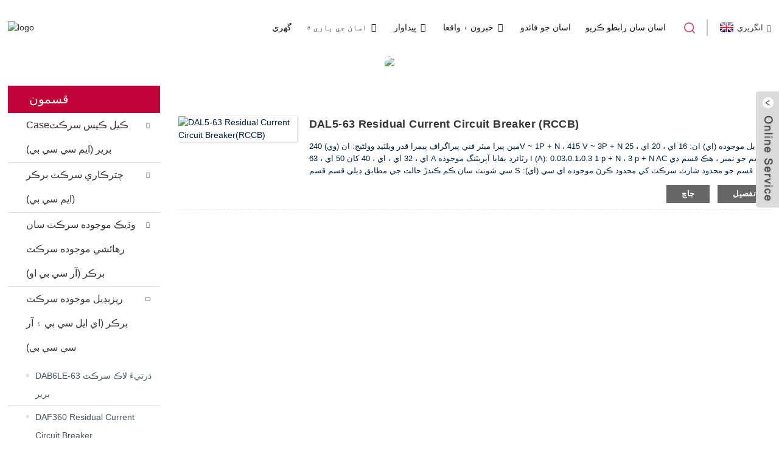

--- FILE ---
content_type: text/html
request_url: http://sd.dada-ele.com/dal5-63-residual-current-circuit-breaker/
body_size: 9084
content:
<!DOCTYPE html>
<html dir="ltr" lang="en">
<head>
<meta content="text/html; charset=utf-8" http-equiv="Content-Type"/>
<title>DAL5-63 رهائشي هاڻوڪي سرڪٽ برڪر ٺاهيندڙ ۽ فراهم ڪندڙ</title>
<meta content="width=device-width,initial-scale=1,minimum-scale=1,maximum-scale=1,user-scalable=no" name="viewport"/>
<link href="" rel="apple-touch-icon-precomposed"/>
<meta content="telephone=no" name="format-detection"/>
<meta content="yes" name="apple-mobile-web-app-capable"/>
<meta content="black" name="apple-mobile-web-app-status-bar-style"/>
<link href="https://www.dada-ele.com/style/global/style.css" rel="stylesheet"/>
<link href="https://www.dada-ele.com/style/public/public.css" rel="stylesheet"/>
<link href="https://fonts.font.im/css?family=Poppins:300,400,500,600,700" rel="stylesheet"/>
<link href="//cdn.goodao.net/dada-ele/c0f85347.png" rel="shortcut icon"/>
<meta content="
   DAL5-63 رهائشي موجوده سرڪٽ برڪر ٺاهيندڙن ، فيڪٽري ، چين کان سپلائرز ، وڏين حدن سان گڏ ، اعليٰ معيار ، حقيقي قيمتن ۽ سٺي ڪمپني سان ، اسان توهان جا مؤثر ترين ڪمپني پارٽنر ٿيڻ وارا آهيون. اسان روزانه زندگي جي سڀني شعبن مان نون ۽ عمر وارن گراهڪن کي ڀليڪار چون ٿا ته اسان کي ڊگهي ڪاروباري رابطن لاءِ ۽ گڏيل ڪاميابين حاصل ڪرڻ لاءِ سڏ ڪريون. 
  " name="description"/>
</head>
<body>
<div class="container">
<header class="web_head">
<div class="head_layout layout">
<figure class="logo">
<a href="http://sd.dada-ele.com/"> <img alt="logo" src="//cdn.goodao.net/dada-ele/e7e1f7052.png"/>
</a>
</figure>
<nav class="nav_wrap">
<ul class="head_nav">
<li><a href="/">گهري</a></li>
<li><a href="http://sd.dada-ele.com/about-us/">اسان جي باري ۾</a>
<ul class="sub-menu">
<li><a href="http://sd.dada-ele.com/factory-tour/">فيڪٽري جو سير</a></li>
<li><a href="http://sd.dada-ele.com/production-process/">عمل جي معيار</a></li>
<li><a href="/company-profile/">پروفائيل</a></li>
<li><a href="http://sd.dada-ele.com/honor/">تصديق</a></li>
<li><a href="/development-history/">تاريخ</a></li>
<li><a href="http://sd.dada-ele.com/about-us/download/">ڊائون لوڊ ڪريو</a></li>
<li><a href="/video/">وڊيو</a></li>
<li><a href="http://sd.dada-ele.com/faqs/">سوالات</a></li>
</ul>
</li>
<li class="current-menu-ancestor"><a href="http://sd.dada-ele.com/product/">پيداوار</a>
<ul class="sub-menu">
<li><a href="http://sd.dada-ele.com/moulded-case-circuit-breakermccb/">Caseڪيل ڪيس سرڪٽ برير (ايم سي سي بي)</a>
<ul class="sub-menu">
<li><a href="http://sd.dada-ele.com/dam1-moulded-case-circuit-breaker/">DAM1 ٺهيل ڪيس سرڪٽ برير</a>
<ul class="sub-menu">
<li><a href="http://sd.dada-ele.com/thermal-overload-operation-fixed-type-mccb/">حرارتي اوور لوڊ آپريشن فيڪٽ ٿيل قسم ايم سي سي بي</a></li>
<li><a href="http://sd.dada-ele.com/electronic-type-mccb/">اليڪٽرانڪ قسم ايم سي سي بي</a></li>
<li><a href="http://sd.dada-ele.com/thermal-and-magnetic-adjustable-type-mccb/">حرارتي ۽ مقناطيسي سٿري واري قسم جي ايم پي سي بي</a></li>
<li><a href="http://sd.dada-ele.com/thermal-adjustable-type-mccb-0-7-1in/">حرارتي ساٿاري وارو قسم ايم سي سي بي 0،7-1in</a></li>
<li><a href="http://sd.dada-ele.com/dam1-isomax-s-series-mccb/">ڊام 1 اسڪوڪس ايس سيريز ايم سي سي بي بي</a></li>
</ul>
</li>
<li><a href="http://sd.dada-ele.com/dam3-moulded-case-circuit-breaker/">ڊام 3 ٺهيل ڪيس سرڪٽ برير</a></li>
<li><a href="http://sd.dada-ele.com/dam4-moulded-case-circuit-breaker-dpx/">ڊا ايم 4 ٺهيل ڪيس سرڪٽ برير ڊي پي ايڪس</a></li>
<li><a href="http://sd.dada-ele.com/dam5-moulded-case-circuit-breaker-3vl/">DAM5 مولڊ ڪيس سرڪٽ برڪر 3VL</a></li>
<li><a href="http://sd.dada-ele.com/dam7-moulded-case-circuit-breaker-abe/">DAM7 ٺهيل ڪيس سرڪٽ برير اي بي اي</a></li>
<li><a href="http://sd.dada-ele.com/dam8-moulded-case-circuit-breaker-abn/">ڊام8 ٺهيل ڪيس سرڪٽ برير اي بي اين</a></li>
<li><a href="http://sd.dada-ele.com/dam9-moulded-case-circuit-breaker-nf/">دام 9 ٺهيل ڪيس سرڪٽ برير اين ايف</a></li>
<li><a href="http://sd.dada-ele.com/dam10-moulded-case-circuit-breaker-ns/">DAM10 مولڊ ڪيس سرڪٽ برڪر اين ايس</a></li>
</ul>
</li>
<li><a href="http://sd.dada-ele.com/miniature-circuit-breakermcb/">چترڪاري سرڪٽ برڪر (ايم سي بي)</a>
<ul class="sub-menu">
<li><a href="http://sd.dada-ele.com/nova-series-miniature-circuit-breaker/">نواا سيريز جو نن Circڙو سرڪٽ برير</a></li>
<li><a href="http://sd.dada-ele.com/dab6-63-miniature-circuit-breaker/">DAB6-63 نن Miniو سرڪٽ برڪر</a></li>
<li><a href="http://sd.dada-ele.com/dab7-63-dc-miniature-circuit-breaker/">DAB7-63 ڊي سي نن Miniڙو سرڪٽ برڪر</a></li>
<li><a href="http://sd.dada-ele.com/dab6-100-miniature-circuit-breaker/">DAB6-100 نن00و سرڪٽ برڪر</a></li>
<li><a href="http://sd.dada-ele.com/dab7-100-miniature-circuit-breaker/">DAB7-100 نن Miniو سرڪٽ برڪر</a></li>
<li><a href="http://sd.dada-ele.com/dab7-125-miniature-circuit-breaker/">DAB7-125 نن Miniو سرڪٽ برڪر</a></li>
<li><a href="http://sd.dada-ele.com/dab7-63-miniature-circuit-breaker/">DAB7-63 ننatureو سرڪٽ برڪر</a></li>
<li><a href="http://sd.dada-ele.com/c45-miniature-circuit-breaker/">سي 45 نن Miniڙو سرڪٽ برير</a></li>
<li><a href="http://sd.dada-ele.com/mccb-accessory/">MCB آلات</a></li>
<li><a href="http://sd.dada-ele.com/dab7n-40-dpn-mcb/">ڊي اي بي 7 اين -40 ڊي پي اين ايم سي</a></li>
</ul>
</li>
<li><a href="http://sd.dada-ele.com/residual-current-circuit-breaker-with-overcurrent-protectionrcbo/">وڌيڪ موجوده سرڪٽ سان رهائشي موجوده سرڪٽ برڪر (آر سي بي او)</a>
<ul class="sub-menu">
<li><a href="http://sd.dada-ele.com/dabf-63-electromagnetical-rcbo/">ڊي اي بي ايف 63 برقي مقناطيسي آر سي بي او</a></li>
<li><a href="http://sd.dada-ele.com/dabl-63-electronic-rcbo/">ڊيبل- 63 اليڪٽرانڪ آر سي بي او</a></li>
<li><a href="http://sd.dada-ele.com/dab7nl-32-dpn-rcbo/">ڊي اي بي اين اين ايل-32 ڊي پي آر آر سي بي او</a></li>
<li><a href="http://sd.dada-ele.com/abdt-63-rcbo/">ABDT-63 آر سي بي او</a></li>
</ul>
</li>
<li class="current-menu-ancestor current-menu-parent"><a href="http://sd.dada-ele.com/residual-current-circuit-breakerelcbrccb/">ريزيڊيل موجوده سرڪٽ برڪر (اي ايل سي بي ۽ آر سي سي بي)</a>
<ul class="sub-menu">
<li><a href="http://sd.dada-ele.com/dab6le-63-earthleakage-circuit-breaker/">DAB6LE-63 ڌرتيءَ لاڪ سرڪٽ برير</a></li>
<li><a href="http://sd.dada-ele.com/daf360-residual-current-circuit-breaker/">DAF360 Residual Current Circuit Breaker</a></li>
<li><a href="http://sd.dada-ele.com/dal1-63-residual-current-circuit-breaker/">DAL1-63 رهائشي هاڻوڪي سرڪٽ ٽوڙيندڙ</a></li>
<li><a href="http://sd.dada-ele.com/dal2-63-residual-current-circuit-breaker/">DAL2-63 رهائشي هاڻوڪي سرڪٽ ٽوڙيندڙ</a></li>
<li><a href="http://sd.dada-ele.com/dal3-63-residual-current-circuit-breaker/">DAL3-63 رهائشي هاڻوڪي سرڪٽ ٽوڙيندڙ</a></li>
<li><a href="http://sd.dada-ele.com/dal4-63-residual-current-circuit-breaker/">DAL4-63 رهائشي هاڻوڪي سرڪٽ ٽوڙيندڙ</a></li>
<li class="nav-current"><a href="http://sd.dada-ele.com/dal5-63-residual-current-circuit-breaker/">DAL5-63 رهائشي هاڻوڪي سرڪٽ ٽوڙيندڙ</a></li>
<li><a href="http://sd.dada-ele.com/dal6-63-residual-current-circuit-breaker/">DAL6-63 رهائشي هاڻوڪي سرڪٽ ٽوڙيندڙ</a></li>
<li><a href="http://sd.dada-ele.com/dal7-63-residual-current-circuit-breaker/">DAL7-63 رهائشي هاڻوڪي سرڪٽ ٽوڙيندڙ</a></li>
<li><a href="http://sd.dada-ele.com/dal8-63-residual-current-circuit-breaker/">DAL8-63 رهائشي هاڻوڪي سرڪٽ ٽوڙيندڙ</a></li>
<li><a href="http://sd.dada-ele.com/dal9-63-residual-current-circuit-breaker/">DAL9-63 رهائشي هاڻوڪي سرڪٽ ٽوڙيندڙ</a></li>
<li><a href="http://sd.dada-ele.com/dal10-63-residual-current-circuit-breaker/">Dal10-63 رهائشي موجوده سرڪٽ برڪر</a></li>
</ul>
</li>
<li><a href="http://sd.dada-ele.com/earth-leakage-circuit-breakerelcb/">ڌرتي لائيج سرڪٽ برير (اي ايل سي بي)</a>
<ul class="sub-menu">
<li><a href="http://sd.dada-ele.com/dam1l-125-earth-leakage-circuit-breaker-cbr/">DAM1L-125 ڌرتي ڀاageي وارو سرڪٽ برڪر CBR</a></li>
<li><a href="http://sd.dada-ele.com/dam1l-160-earth-leakage-circuit-breaker-cbr/">DAM1L-160 ڌرتي رساو سرڪٽ برير CBR</a></li>
<li><a href="http://sd.dada-ele.com/dam1l-250-earth-leakage-circuit-breaker-cbr/">DAM1L-250 ڌرتي لسيج سرڪٽ برير CBR</a></li>
<li><a href="http://sd.dada-ele.com/dam1l-630-earth-leakage-circuit-breaker-cbr/">DAM1L-630 ڌرتي لڪيج سرڪٽ برير CBR</a></li>
</ul>
</li>
<li><a href="http://sd.dada-ele.com/daa-air-circuit-breaker-product/">ايئر سرڪٽ برڪر （ACB）</a></li>
<li><a href="http://sd.dada-ele.com/contactor/">رابطو ڪندڙ</a></li>
<li><a href="http://sd.dada-ele.com/motor-protection-circuit-breakermpcb/">موٽر پروٽيڪشن سرڪٽ برڪر (ايم پي سي بي)</a></li>
<li><a href="http://sd.dada-ele.com/modular-distribution-box/">الڳ تقسيم وارو دٻو</a></li>
<li><a href="http://sd.dada-ele.com/mph-shrinkable-busbar-conjunction-box/">ايم پي ايڇ ڪنڊيبل بس بار ڪنيڪشن باڪس</a></li>
<li><a href="http://sd.dada-ele.com/circuit-breaker-accessory/">سرڪٽ خراب ڪندڙ آلات</a></li>
</ul>
</li>
<li><a href="http://sd.dada-ele.com/news_catalog/news/">خبرون ۽ واقعا</a>
<ul class="sub-menu">
<li><a href="http://sd.dada-ele.com/news_catalog/exhibition/">نمائش</a></li>
<li><a href="http://sd.dada-ele.com/news_catalog/product-news/">پيداوار جي خبر</a></li>
</ul>
</li>
<li><a href="http://sd.dada-ele.com/our-advantage/">اسان جو فائدو</a></li>
<li><a href="http://sd.dada-ele.com/contact-us/">اسان سان رابطو ڪريو</a></li>
</ul>
<div class="btn--search" id="btn-search"></div>
</nav>

<div class="change-language ensemble">
<div class="change-language-info">
<div class="change-language-title medium-title">
<div class="language-flag language-flag-en"><a href="https://www.dada-ele.com"><b class="country-flag"></b><span>انگريزي</span> </a></div>
<b class="language-icon"></b>
</div>
<div class="change-language-cont sub-content">
<div class="empty"></div>
</div>
</div>
</div>


</div>
</header>

 
<section class="sys_sub_head">
<div class="head_bn_item"><img src="//cdn.goodao.net/dada-ele/page_banner.jpg"/> </div>
<section class="path_bar">
<h1 class="pagnation_title">پيداوار</h1>
<ul>
<li> <a href="http://sd.dada-ele.com" itemprop="breadcrumb">گهري</a></li><li> <a href="http://sd.dada-ele.com/products/" itemprop="breadcrumb" title="Products">پيداوار</a> </li><li> <a href="http://sd.dada-ele.com/residual-current-circuit-breakerelcbrccb/" itemprop="breadcrumb" title="Residual Current Circuit Breaker(ELCB&amp;RCCB)">ريزيڊيل موجوده سرڪٽ برڪر (اي ايل سي بي ۽ آر سي سي بي)</a> </li><li> <a href="#">DAL5-63 رهائشي هاڻوڪي سرڪٽ ٽوڙيندڙ</a></li>
</ul>
</section>
</section>
<section class="web_main page_main">
<div class="layout">
<aside class="aside">
<section class="aside-wrap">
<section class="side-widget">
<div class="side-tit-bar">
<h2 class="side-tit">قسمون</h2>
</div>
<ul class="side-cate">
<li><a href="http://sd.dada-ele.com/moulded-case-circuit-breakermccb/">Caseڪيل ڪيس سرڪٽ برير (ايم سي سي بي)</a>
<ul class="sub-menu">
<li><a href="http://sd.dada-ele.com/dam1-moulded-case-circuit-breaker/">DAM1 ٺهيل ڪيس سرڪٽ برير</a>
<ul class="sub-menu">
<li><a href="http://sd.dada-ele.com/dam1-isomax-s-series-mccb/">ڊام 1 اسڪوڪس ايس سيريز ايم سي سي بي بي</a></li>
<li><a href="http://sd.dada-ele.com/electronic-type-mccb/">اليڪٽرانڪ قسم ايم سي سي بي</a></li>
<li><a href="http://sd.dada-ele.com/thermal-adjustable-type-mccb-0-7-1in/">حرارتي ساٿاري وارو قسم ايم سي سي بي 0،7-1in</a></li>
<li><a href="http://sd.dada-ele.com/thermal-and-magnetic-adjustable-type-mccb/">حرارتي ۽ مقناطيسي سٿري واري قسم جي ايم پي سي بي</a></li>
<li><a href="http://sd.dada-ele.com/thermal-overload-operation-fixed-type-mccb/">حرارتي اوور لوڊ آپريشن فيڪٽ ٿيل قسم ايم سي سي بي</a></li>
</ul>
</li>
<li><a href="http://sd.dada-ele.com/dam3-moulded-case-circuit-breaker/">ڊام 3 ٺهيل ڪيس سرڪٽ برير</a></li>
<li><a href="http://sd.dada-ele.com/dam4-moulded-case-circuit-breaker-dpx/">ڊا ايم 4 ٺهيل ڪيس سرڪٽ برير ڊي پي ايڪس</a></li>
<li><a href="http://sd.dada-ele.com/dam5-moulded-case-circuit-breaker-3vl/">DAM5 مولڊ ڪيس سرڪٽ برڪر 3VL</a></li>
<li><a href="http://sd.dada-ele.com/dam7-moulded-case-circuit-breaker-abe/">DAM7 ٺهيل ڪيس سرڪٽ برير اي بي اي</a></li>
<li><a href="http://sd.dada-ele.com/dam8-moulded-case-circuit-breaker-abn/">ڊام8 ٺهيل ڪيس سرڪٽ برير اي بي اين</a></li>
<li><a href="http://sd.dada-ele.com/dam9-moulded-case-circuit-breaker-nf/">دام 9 ٺهيل ڪيس سرڪٽ برير اين ايف</a></li>
<li><a href="http://sd.dada-ele.com/dam10-moulded-case-circuit-breaker-ns/">DAM10 مولڊ ڪيس سرڪٽ برڪر اين ايس</a></li>
</ul>
</li>
<li><a href="http://sd.dada-ele.com/miniature-circuit-breakermcb/">چترڪاري سرڪٽ برڪر (ايم سي بي)</a>
<ul class="sub-menu">
<li><a href="http://sd.dada-ele.com/c45-miniature-circuit-breaker/">سي 45 نن Miniڙو سرڪٽ برير</a></li>
<li><a href="http://sd.dada-ele.com/dab6-100-miniature-circuit-breaker/">DAB6-100 نن00و سرڪٽ برڪر</a></li>
<li><a href="http://sd.dada-ele.com/dab6-63-miniature-circuit-breaker/">DAB6-63 نن Miniو سرڪٽ برڪر</a></li>
<li><a href="http://sd.dada-ele.com/dab7-100-miniature-circuit-breaker/">DAB7-100 نن Miniو سرڪٽ برڪر</a></li>
<li><a href="http://sd.dada-ele.com/dab7-63-dc-miniature-circuit-breaker/">DAB7-63 ڊي سي نن Miniڙو سرڪٽ برڪر</a></li>
<li><a href="http://sd.dada-ele.com/dab7-125-miniature-circuit-breaker/">DAB7-125 نن Miniو سرڪٽ برڪر</a></li>
<li><a href="http://sd.dada-ele.com/dab7-63-miniature-circuit-breaker/">DAB7-63 ننatureو سرڪٽ برڪر</a></li>
<li><a href="http://sd.dada-ele.com/dab7n-40-dpn-mcb/">ڊي اي بي 7 اين -40 ڊي پي اين ايم سي</a></li>
<li><a href="http://sd.dada-ele.com/mccb-accessory/">ايم سي سي بي جا آلات</a></li>
<li><a href="http://sd.dada-ele.com/nova-series-miniature-circuit-breaker/">نواا سيريز جو نن Circڙو سرڪٽ برير</a></li>
</ul>
</li>
<li><a href="http://sd.dada-ele.com/residual-current-circuit-breaker-with-overcurrent-protectionrcbo/">وڌيڪ موجوده سرڪٽ سان رهائشي موجوده سرڪٽ برڪر (آر سي بي او)</a>
<ul class="sub-menu">
<li><a href="http://sd.dada-ele.com/abdt-63-rcbo/">ABDT-63 آر سي بي او</a></li>
<li><a href="http://sd.dada-ele.com/dab7nl-32-dpn-rcbo/">ڊي اي بي اين اين ايل-32 ڊي پي آر آر سي بي او</a></li>
<li><a href="http://sd.dada-ele.com/dabf-63-electromagnetical-rcbo/">ڊي اي بي ايف 63 برقي مقناطيسي آر سي بي او</a></li>
<li><a href="http://sd.dada-ele.com/dabl-63-electronic-rcbo/">ڊيبل- 63 اليڪٽرانڪ آر سي بي او</a></li>
</ul>
</li>
<li class="current-menu-ancestor current-menu-parent"><a href="http://sd.dada-ele.com/residual-current-circuit-breakerelcbrccb/">ريزيڊيل موجوده سرڪٽ برڪر (اي ايل سي بي ۽ آر سي سي بي)</a>
<ul class="sub-menu">
<li><a href="http://sd.dada-ele.com/dab6le-63-earthleakage-circuit-breaker/">DAB6LE-63 ڌرتيءَ لاڪ سرڪٽ برير</a></li>
<li><a href="http://sd.dada-ele.com/daf360-residual-current-circuit-breaker/">DAF360 Residual Current Circuit Breaker</a></li>
<li><a href="http://sd.dada-ele.com/dal1-63-residual-current-circuit-breaker/">DAL1-63 رهائشي هاڻوڪي سرڪٽ ٽوڙيندڙ</a></li>
<li><a href="http://sd.dada-ele.com/dal2-63-residual-current-circuit-breaker/">DAL2-63 رهائشي هاڻوڪي سرڪٽ ٽوڙيندڙ</a></li>
<li><a href="http://sd.dada-ele.com/dal3-63-residual-current-circuit-breaker/">DAL3-63 رهائشي هاڻوڪي سرڪٽ ٽوڙيندڙ</a></li>
<li><a href="http://sd.dada-ele.com/dal4-63-residual-current-circuit-breaker/">DAL4-63 رهائشي هاڻوڪي سرڪٽ ٽوڙيندڙ</a></li>
<li class="nav-current"><a href="http://sd.dada-ele.com/dal5-63-residual-current-circuit-breaker/">DAL5-63 رهائشي هاڻوڪي سرڪٽ ٽوڙيندڙ</a></li>
<li><a href="http://sd.dada-ele.com/dal6-63-residual-current-circuit-breaker/">DAL6-63 رهائشي هاڻوڪي سرڪٽ ٽوڙيندڙ</a></li>
<li><a href="http://sd.dada-ele.com/dal7-63-residual-current-circuit-breaker/">DAL7-63 رهائشي هاڻوڪي سرڪٽ ٽوڙيندڙ</a></li>
<li><a href="http://sd.dada-ele.com/dal8-63-residual-current-circuit-breaker/">DAL8-63 رهائشي هاڻوڪي سرڪٽ ٽوڙيندڙ</a></li>
<li><a href="http://sd.dada-ele.com/dal9-63-residual-current-circuit-breaker/">DAL9-63 رهائشي هاڻوڪي سرڪٽ ٽوڙيندڙ</a></li>
<li><a href="http://sd.dada-ele.com/dal10-63-residual-current-circuit-breaker/">Dal10-63 رهائشي موجوده سرڪٽ برڪر</a></li>
</ul>
</li>
<li><a href="http://sd.dada-ele.com/earth-leakage-circuit-breakerelcb/">ڌرتي لائيج سرڪٽ برير (اي ايل سي بي)</a>
<ul class="sub-menu">
<li><a href="http://sd.dada-ele.com/dam1l-125-earth-leakage-circuit-breaker-cbr/">DAM1L-125 ڌرتي ڀاageي وارو سرڪٽ برڪر CBR</a></li>
<li><a href="http://sd.dada-ele.com/dam1l-160-earth-leakage-circuit-breaker-cbr/">DAM1L-160 ڌرتي رساو سرڪٽ برير CBR</a></li>
<li><a href="http://sd.dada-ele.com/dam1l-250-earth-leakage-circuit-breaker-cbr/">DAM1L-250 ڌرتي لسيج سرڪٽ برير CBR</a></li>
<li><a href="http://sd.dada-ele.com/dam1l-630-earth-leakage-circuit-breaker-cbr/">DAM1L-630 ڌرتي لڪيج سرڪٽ برير CBR</a></li>
</ul>
</li>
<li><a href="http://sd.dada-ele.com/motor-protection-circuit-breakermpcb/">موٽر پروٽيڪشن سرڪٽ برڪر (ايم پي سي بي)</a></li>
<li><a href="http://sd.dada-ele.com/air-circuit-breaker/">هوائي سرڪٽ خراب ڪندڙ</a></li>
<li><a href="http://sd.dada-ele.com/contactor/">رابطو ڪندڙ</a></li>
<li><a href="http://sd.dada-ele.com/modular-distribution-box/">الڳ تقسيم وارو دٻو</a></li>
<li><a href="http://sd.dada-ele.com/mph-shrinkable-busbar-conjunction-box/">ايم پي ايڇ ڪنڊيبل بس بار ڪنيڪشن باڪس</a></li>
<li><a href="http://sd.dada-ele.com/circuit-breaker-accessory/">سرڪٽ خراب ڪندڙ آلات</a></li>
</ul>
</section>
<div class="side-widget">
<div class="side-product-items">
<div class="items_content">
<div class="side_slider">
<ul class="swiper-wrapper">
<li class="swiper-slide gm-sep side_product_item">
<figure> <a class="item-img" href="http://sd.dada-ele.com/dab7ln-40-series-dpn-residual-current-operation-circuit-breakerrcbo-product/"><img alt="DAB7LN-40 series DPN Residual Current Operation..." src="//cdn.goodao.net/dada-ele/7224d1361-300x300.jpg"/></a>
<figcaption>
<h3 class="item_title"><a href="http://sd.dada-ele.com/dab7ln-40-series-dpn-residual-current-operation-circuit-breakerrcbo-product/">DAB7LN-40 سيريز ڊي پي اين ريزيو…</a></h3>
</figcaption>
</figure>
</li>
<li class="swiper-slide gm-sep side_product_item">
<figure> <a class="item-img" href="http://sd.dada-ele.com/dab7-63-nova-series-miniature-circuit-breakermcb-product/"><img alt="DAB7-63 Nova Series Miniature Circuit Breaker(MCB)" src="//cdn.goodao.net/dada-ele/ff329437-300x300.jpg"/></a>
<figcaption>
<h3 class="item_title"><a href="http://sd.dada-ele.com/dab7-63-nova-series-miniature-circuit-breakermcb-product/">ڊي اي بي 7-63 نووا سيريز مينيٽو ...</a></h3>
</figcaption>
</figure>
</li>
<li class="swiper-slide gm-sep side_product_item">
<figure> <a class="item-img" href="http://sd.dada-ele.com/dab7n-40-series-dpn-miniature-circuit-breakermcb-product/"><img alt="DAB7N-40 Series DPN Miniature Circuit Breaker(MCB)" src="//cdn.goodao.net/dada-ele/9e7094b1-300x300.jpg"/></a>
<figcaption>
<h3 class="item_title"><a href="http://sd.dada-ele.com/dab7n-40-series-dpn-miniature-circuit-breakermcb-product/">DAB7N-40 سيريز ڊي پي اين مينيوٽا ...</a></h3>
</figcaption>
</figure>
</li>
<li class="swiper-slide gm-sep side_product_item">
<figure> <a class="item-img" href="http://sd.dada-ele.com/dab7-125-series-miniature-circuit-breakermcb-product/"><img alt="DAB7-125 Series Miniature Circuit Breaker(MCB)" src="//cdn.goodao.net/dada-ele/9cd445a2-300x300.jpg"/></a>
<figcaption>
<h3 class="item_title"><a href="http://sd.dada-ele.com/dab7-125-series-miniature-circuit-breakermcb-product/">ڊي بي 7-125 سيريز جي ننatureي ج ...</a></h3>
</figcaption>
</figure>
</li>
<li class="swiper-slide gm-sep side_product_item">
<figure> <a class="item-img" href="http://sd.dada-ele.com/dab7-series-miniature-circuit-breakermcb-product/"><img alt="DAB7 Series Miniature Circuit Breaker(MCB)" src="//cdn.goodao.net/dada-ele/eb44fd981-300x300.jpg"/></a>
<figcaption>
<h3 class="item_title"><a href="http://sd.dada-ele.com/dab7-series-miniature-circuit-breakermcb-product/">ڊي بي 7 سيريز سرٽيفڪيٽ…</a></h3>
</figcaption>
</figure>
</li>
</ul>
</div>
<div class="btn-prev"></div>
<div class="btn-next"></div>
</div>
</div>
</div>
<div class="side-bn"><a href="http://sd.dada-ele.com/dab7-63-nova-series-miniature-circuit-breakermcb-product/"><img alt="" src="//cdn.goodao.net/dada-ele/MCB-照片.jpg"/></a></div>
<div class="side-bn"><a href="http://sd.dada-ele.com/about-us/"><img alt="" src="//cdn.goodao.net/dada-ele/360-degree-virtual-tour.jpg"/></a></div>
</section>
</aside> <section class="main">
<div class="product-list">
<ul class="product_list_items">
<li class="product_list_item">
<figure>
<span class="item_img"><img alt="DAL5-63 Residual Current Circuit Breaker(RCCB)" src="//cdn.goodao.net/dada-ele/8596c520.jpg"/><a href="http://sd.dada-ele.com/dal5-63-residual-current-circuit-breakerrccb-product/" title="DAL5-63 Residual Current Circuit Breaker(RCCB)"></a> </span>
<figcaption>
<div class="item_information">
<h3 class="item_title"><a href="http://sd.dada-ele.com/dal5-63-residual-current-circuit-breakerrccb-product/" title="DAL5-63 Residual Current Circuit Breaker(RCCB)">DAL5-63 Residual Current Circuit Breaker (RCCB)</a></h3>
<div class="item_info"> مين پيرا ميٽر فني پيراگراف پيمرا قدر ويلٽيڊ وولٹیج: ان (وي) 240V ~ 1P + N ، 415 V ~ 3P + N چونديل موجوده (اي) ان: 16 اي ، 20 اي ، 25 اي ، 32 اي ، اي ، 40 کان 50 اي ، 63 A رٽائرڊ بقايا آپريٽنگ موجوده I (A): 0.03،0.1،0.3 1 p + N ، 3 p + N AC قسم جو نمبر ، هڪ قسم ڊي سي شونٽ سان ڪم ڪندڙ حالت جي مطابق ڊيلي قسم قسم S قسم جو محدود شارٽ سرڪٽ کي محدود ڪرڻ موجوده اي سي (اي): 6000 ٻاٽ محدود ڪرڻ واري بچت شارٽ سرڪٽ موجوده آء سي (اي): 6000 رائيٽنگ سوئچنگ ۽ ٽوڙڻ جي گنجائش آئي ايم (اي): 500 (50 اي ۾) ... </div>
</div>
<div class="product_btns">
<a class="priduct_btn_inquiry add_email12" href="javascript:">جاچ</a><a class="priduct_btn_detail" href="http://sd.dada-ele.com/dal5-63-residual-current-circuit-breakerrccb-product/">تفصيل</a>
</div>
</figcaption>
</figure>
</li>
</ul>
<div class="page_bar">
<div class="pages"></div>
</div>
</div>
</section>
</div>
</section>

<footer class="web_footer">
<div class="layout">
<div class="foor_service">
<nav class="foot_item foot_nav wow fadeInLeftA" data-wow-delay=".5s" data-wow-duration=".8s">
<h2 class="fot_tit">informationاڻ</h2>
<ul>
<li><a href="http://sd.dada-ele.com/moulded-case-circuit-breakermccb/">Caseڪيل ڪيس سرڪٽ برير</a></li>
<li><a href="http://sd.dada-ele.com/miniature-circuit-breakermcb/">چتر ڏيڻ وارو سرڪٽ برڪر</a></li>
<li><a href="http://sd.dada-ele.com/residual-current-circuit-breaker-with-overcurrent-protectionrcbo/">باقي رھندڙ ذلت سان حفاظت</a></li>
<li><a href="http://sd.dada-ele.com/residual-current-circuit-breakerelcbrccb/">ريزيڊنٽ هاڻوڪي سرڪٽ برڪر</a></li>
</ul>
</nav>
<div class="foot_item foot_company_item wow fadeInLeftA" data-wow-delay=".7s" data-wow-duration=".8s">
<h2 class="fot_tit">جاچ</h2>
<p class=""> اسان جي پروڊڪٽس يا قيمتي شين جي باري ۾ پڇڻ لاءِ ، مهرباني ڪري اسان کي پنهنجو اي ميل ڇڏي ڏيو ۽ اسان 24 ڪلاڪن ۾ رابطي ۾ رهنداسين.</p>
<a class="inquiry_btn" href="javascript:">هاڻي تحقيق ڪريو</a>
</div>
<div class="foot_item foot_contact_item wow fadeInLeftA" data-wow-delay=".9s" data-wow-duration=".8s">
<h2 class="fot_tit">اسان سان رابطو ڪريو</h2>
<ul class="foot_contact">
<li class="foot_address">شنگھائي دادو اليڪٽرڪ ڪمپني ، ل.</li> <li class="foot_phone"><a href="tel:0086-15167477792">0086-15167477792</a></li> <li class="foot_email"><a href="mailto:charlotte.weng@cdada.com">charlotte.weng@cdada.com</a></li> </ul>
<ul class="foot_sns">
<li><a href="https://twitter.com/chalotte0315" target="_blank"><img alt="twiiter" src="//cdn.goodao.net/dada-ele/a3f91cf31.png"/></a></li>
<li><a href="https://www.youtube.com/channel/UCv8Xp5F9YrMskWEFa7rf1Zg?" target="_blank"><img alt="youtube" src="//cdn.goodao.net/dada-ele/03c03d95.png"/></a></li>
<li><a href="https://www.facebook.com/CDADAbreaker/" target="_blank"><img alt="facebook" src="//cdn.goodao.net/dada-ele/7189078c.png"/></a></li>
<li><a href="https://www.linkedin.com/company/13409597" target="_blank"><img alt="LinkedIn" src="//cdn.goodao.net/dada-ele/07c5198a3.png"/></a></li>
<li><a href="https://instagram.com/cdadabreaker?r=nametag" target="_blank"><img alt="instagram" src="//cdn.goodao.net/dada-ele/instagram1.png"/></a></li>
</ul>
</div>
</div>
<div class="copyright wow fadeInLeftA" data-wow-delay="1.2s" data-wow-duration=".8s"> © ڪاپي رائيٽ - 2010-2021: سڀ حق محفوظ آهن. </div>
</div>
</footer>

</div>

<aside class="scrollsidebar" id="scrollsidebar">
<div class="side_content">
<div class="side_list">
<header class="hd"><img alt="Online Inuiry" src="//cdn.goodao.net/title_pic.png"/></header>
<div class="cont">
<li><a class="email" href="javascript:" onclick="showMsgPop();">اي ميل موڪليو</a></li>
<li><a class="skype" href="skype:charlott0315?chat" target="_blank">چارليٽ0315</a></li>
</div>
<div class="side_title"><a class="close_btn"><span>x</span></a></div>
</div>
</div>
<div class="show_btn"></div>
</aside>
<div class="inquiry-pop-bd">
<div class="inquiry-pop"> <i class="ico-close-pop" onclick="hideMsgPop();"></i>
<script src="//www.globalso.site/form.js" type="text/javascript"></script>
</div>
</div>
<div class="web-search"> <b class="btn--search-close" id="btn-search-close"></b>
<div style=" width:100%">
<div class="head-search">
<form action="/index.php" method="get">
<input class="search-ipt" name="s" placeholder="Start Typing..."/>
<input name="cat" type="hidden" value="490"/>
<input class="search-btn" type="submit"/>
<span class="search-attr">ڳولھا لاءِ داخل ٿيو يا اي سي ايس بند ڪرڻ لاءِ</span>
</form>
</div>
</div>
</div>
<script src="https://www.dada-ele.com/style/global/js/jquery.min.js" type="text/javascript"></script>
<script src="https://www.dada-ele.com/style/global/js/common.js" type="text/javascript"></script>
<script src="https://www.dada-ele.com/style/public/public.js" type="text/javascript"></script>

<ul class="prisna-wp-translate-seo" id="prisna-translator-seo"><li class="language-flag language-flag-en"><a href="https://www.dada-ele.com/dal5-63-residual-current-circuit-breaker/" target="_blank" title="English"><b class="country-flag"></b><span>انگريزي</span></a></li><li class="language-flag language-flag-fr"><a href="http://fr.dada-ele.com/dal5-63-residual-current-circuit-breaker/" target="_blank" title="French"><b class="country-flag"></b><span>French</span></a></li><li class="language-flag language-flag-de"><a href="http://de.dada-ele.com/dal5-63-residual-current-circuit-breaker/" target="_blank" title="German"><b class="country-flag"></b><span>German</span></a></li><li class="language-flag language-flag-pt"><a href="http://pt.dada-ele.com/dal5-63-residual-current-circuit-breaker/" target="_blank" title="Portuguese"><b class="country-flag"></b><span>Portuguese</span></a></li><li class="language-flag language-flag-es"><a href="http://es.dada-ele.com/dal5-63-residual-current-circuit-breaker/" target="_blank" title="Spanish"><b class="country-flag"></b><span>Spanish</span></a></li><li class="language-flag language-flag-ru"><a href="http://ru.dada-ele.com/dal5-63-residual-current-circuit-breaker/" target="_blank" title="Russian"><b class="country-flag"></b><span>Russian</span></a></li><li class="language-flag language-flag-ja"><a href="http://ja.dada-ele.com/dal5-63-residual-current-circuit-breaker/" target="_blank" title="Japanese"><b class="country-flag"></b><span>Japanese</span></a></li><li class="language-flag language-flag-ko"><a href="http://ko.dada-ele.com/dal5-63-residual-current-circuit-breaker/" target="_blank" title="Korean"><b class="country-flag"></b><span>Korean</span></a></li><li class="language-flag language-flag-ar"><a href="http://ar.dada-ele.com/dal5-63-residual-current-circuit-breaker/" target="_blank" title="Arabic"><b class="country-flag"></b><span>Arabic</span></a></li><li class="language-flag language-flag-ga"><a href="http://ga.dada-ele.com/dal5-63-residual-current-circuit-breaker/" target="_blank" title="Irish"><b class="country-flag"></b><span>Irish</span></a></li><li class="language-flag language-flag-el"><a href="http://el.dada-ele.com/dal5-63-residual-current-circuit-breaker/" target="_blank" title="Greek"><b class="country-flag"></b><span>Greek</span></a></li><li class="language-flag language-flag-tr"><a href="http://tr.dada-ele.com/dal5-63-residual-current-circuit-breaker/" target="_blank" title="Turkish"><b class="country-flag"></b><span>Turkish</span></a></li><li class="language-flag language-flag-it"><a href="http://it.dada-ele.com/dal5-63-residual-current-circuit-breaker/" target="_blank" title="Italian"><b class="country-flag"></b><span>Italian</span></a></li><li class="language-flag language-flag-da"><a href="http://da.dada-ele.com/dal5-63-residual-current-circuit-breaker/" target="_blank" title="Danish"><b class="country-flag"></b><span>Danish</span></a></li><li class="language-flag language-flag-ro"><a href="http://ro.dada-ele.com/dal5-63-residual-current-circuit-breaker/" target="_blank" title="Romanian"><b class="country-flag"></b><span>Romanian</span></a></li><li class="language-flag language-flag-id"><a href="http://id.dada-ele.com/dal5-63-residual-current-circuit-breaker/" target="_blank" title="Indonesian"><b class="country-flag"></b><span>Indonesian</span></a></li><li class="language-flag language-flag-cs"><a href="http://cs.dada-ele.com/dal5-63-residual-current-circuit-breaker/" target="_blank" title="Czech"><b class="country-flag"></b><span>Czech</span></a></li><li class="language-flag language-flag-af"><a href="http://af.dada-ele.com/dal5-63-residual-current-circuit-breaker/" target="_blank" title="Afrikaans"><b class="country-flag"></b><span>Afrikaans</span></a></li><li class="language-flag language-flag-sv"><a href="http://sv.dada-ele.com/dal5-63-residual-current-circuit-breaker/" target="_blank" title="Swedish"><b class="country-flag"></b><span>Swedish</span></a></li><li class="language-flag language-flag-pl"><a href="http://pl.dada-ele.com/dal5-63-residual-current-circuit-breaker/" target="_blank" title="Polish"><b class="country-flag"></b><span>Polish</span></a></li><li class="language-flag language-flag-eu"><a href="http://eu.dada-ele.com/dal5-63-residual-current-circuit-breaker/" target="_blank" title="Basque"><b class="country-flag"></b><span>Basque</span></a></li><li class="language-flag language-flag-ca"><a href="http://ca.dada-ele.com/dal5-63-residual-current-circuit-breaker/" target="_blank" title="Catalan"><b class="country-flag"></b><span>Catalan</span></a></li><li class="language-flag language-flag-eo"><a href="http://eo.dada-ele.com/dal5-63-residual-current-circuit-breaker/" target="_blank" title="Esperanto"><b class="country-flag"></b><span>Esperanto</span></a></li><li class="language-flag language-flag-hi"><a href="http://hi.dada-ele.com/dal5-63-residual-current-circuit-breaker/" target="_blank" title="Hindi"><b class="country-flag"></b><span>Hindi</span></a></li><li class="language-flag language-flag-lo"><a href="http://lo.dada-ele.com/dal5-63-residual-current-circuit-breaker/" target="_blank" title="Lao"><b class="country-flag"></b><span>Lao</span></a></li><li class="language-flag language-flag-sq"><a href="http://sq.dada-ele.com/dal5-63-residual-current-circuit-breaker/" target="_blank" title="Albanian"><b class="country-flag"></b><span>Albanian</span></a></li><li class="language-flag language-flag-am"><a href="http://am.dada-ele.com/dal5-63-residual-current-circuit-breaker/" target="_blank" title="Amharic"><b class="country-flag"></b><span>Amharic</span></a></li><li class="language-flag language-flag-hy"><a href="http://hy.dada-ele.com/dal5-63-residual-current-circuit-breaker/" target="_blank" title="Armenian"><b class="country-flag"></b><span>Armenian</span></a></li><li class="language-flag language-flag-az"><a href="http://az.dada-ele.com/dal5-63-residual-current-circuit-breaker/" target="_blank" title="Azerbaijani"><b class="country-flag"></b><span>Azerbaijani</span></a></li><li class="language-flag language-flag-be"><a href="http://be.dada-ele.com/dal5-63-residual-current-circuit-breaker/" target="_blank" title="Belarusian"><b class="country-flag"></b><span>Belarusian</span></a></li><li class="language-flag language-flag-bn"><a href="http://bn.dada-ele.com/dal5-63-residual-current-circuit-breaker/" target="_blank" title="Bengali"><b class="country-flag"></b><span>Bengali</span></a></li><li class="language-flag language-flag-bs"><a href="http://bs.dada-ele.com/dal5-63-residual-current-circuit-breaker/" target="_blank" title="Bosnian"><b class="country-flag"></b><span>Bosnian</span></a></li><li class="language-flag language-flag-bg"><a href="http://bg.dada-ele.com/dal5-63-residual-current-circuit-breaker/" target="_blank" title="Bulgarian"><b class="country-flag"></b><span>Bulgarian</span></a></li><li class="language-flag language-flag-ceb"><a href="http://ceb.dada-ele.com/dal5-63-residual-current-circuit-breaker/" target="_blank" title="Cebuano"><b class="country-flag"></b><span>Cebuano</span></a></li><li class="language-flag language-flag-ny"><a href="http://ny.dada-ele.com/dal5-63-residual-current-circuit-breaker/" target="_blank" title="Chichewa"><b class="country-flag"></b><span>Chichewa</span></a></li><li class="language-flag language-flag-co"><a href="http://co.dada-ele.com/dal5-63-residual-current-circuit-breaker/" target="_blank" title="Corsican"><b class="country-flag"></b><span>Corsican</span></a></li><li class="language-flag language-flag-hr"><a href="http://hr.dada-ele.com/dal5-63-residual-current-circuit-breaker/" target="_blank" title="Croatian"><b class="country-flag"></b><span>Croatian</span></a></li><li class="language-flag language-flag-nl"><a href="http://nl.dada-ele.com/dal5-63-residual-current-circuit-breaker/" target="_blank" title="Dutch"><b class="country-flag"></b><span>Dutch</span></a></li><li class="language-flag language-flag-et"><a href="http://et.dada-ele.com/dal5-63-residual-current-circuit-breaker/" target="_blank" title="Estonian"><b class="country-flag"></b><span>Estonian</span></a></li><li class="language-flag language-flag-tl"><a href="http://tl.dada-ele.com/dal5-63-residual-current-circuit-breaker/" target="_blank" title="Filipino"><b class="country-flag"></b><span>Filipino</span></a></li><li class="language-flag language-flag-fi"><a href="http://fi.dada-ele.com/dal5-63-residual-current-circuit-breaker/" target="_blank" title="Finnish"><b class="country-flag"></b><span>Finnish</span></a></li><li class="language-flag language-flag-fy"><a href="http://fy.dada-ele.com/dal5-63-residual-current-circuit-breaker/" target="_blank" title="Frisian"><b class="country-flag"></b><span>Frisian</span></a></li><li class="language-flag language-flag-gl"><a href="http://gl.dada-ele.com/dal5-63-residual-current-circuit-breaker/" target="_blank" title="Galician"><b class="country-flag"></b><span>Galician</span></a></li><li class="language-flag language-flag-ka"><a href="http://ka.dada-ele.com/dal5-63-residual-current-circuit-breaker/" target="_blank" title="Georgian"><b class="country-flag"></b><span>Georgian</span></a></li><li class="language-flag language-flag-gu"><a href="http://gu.dada-ele.com/dal5-63-residual-current-circuit-breaker/" target="_blank" title="Gujarati"><b class="country-flag"></b><span>Gujarati</span></a></li><li class="language-flag language-flag-ht"><a href="http://ht.dada-ele.com/dal5-63-residual-current-circuit-breaker/" target="_blank" title="Haitian"><b class="country-flag"></b><span>Haitian</span></a></li><li class="language-flag language-flag-ha"><a href="http://ha.dada-ele.com/dal5-63-residual-current-circuit-breaker/" target="_blank" title="Hausa"><b class="country-flag"></b><span>Hausa</span></a></li><li class="language-flag language-flag-haw"><a href="http://haw.dada-ele.com/dal5-63-residual-current-circuit-breaker/" target="_blank" title="Hawaiian"><b class="country-flag"></b><span>Hawaiian</span></a></li><li class="language-flag language-flag-iw"><a href="http://iw.dada-ele.com/dal5-63-residual-current-circuit-breaker/" target="_blank" title="Hebrew"><b class="country-flag"></b><span>Hebrew</span></a></li><li class="language-flag language-flag-hmn"><a href="http://hmn.dada-ele.com/dal5-63-residual-current-circuit-breaker/" target="_blank" title="Hmong"><b class="country-flag"></b><span>Hmong</span></a></li><li class="language-flag language-flag-hu"><a href="http://hu.dada-ele.com/dal5-63-residual-current-circuit-breaker/" target="_blank" title="Hungarian"><b class="country-flag"></b><span>Hungarian</span></a></li><li class="language-flag language-flag-is"><a href="http://is.dada-ele.com/dal5-63-residual-current-circuit-breaker/" target="_blank" title="Icelandic"><b class="country-flag"></b><span>Icelandic</span></a></li><li class="language-flag language-flag-ig"><a href="http://ig.dada-ele.com/dal5-63-residual-current-circuit-breaker/" target="_blank" title="Igbo"><b class="country-flag"></b><span>Igbo</span></a></li><li class="language-flag language-flag-jw"><a href="http://jw.dada-ele.com/dal5-63-residual-current-circuit-breaker/" target="_blank" title="Javanese"><b class="country-flag"></b><span>Javanese</span></a></li><li class="language-flag language-flag-kn"><a href="http://kn.dada-ele.com/dal5-63-residual-current-circuit-breaker/" target="_blank" title="Kannada"><b class="country-flag"></b><span>Kannada</span></a></li><li class="language-flag language-flag-kk"><a href="http://kk.dada-ele.com/dal5-63-residual-current-circuit-breaker/" target="_blank" title="Kazakh"><b class="country-flag"></b><span>Kazakh</span></a></li><li class="language-flag language-flag-km"><a href="http://km.dada-ele.com/dal5-63-residual-current-circuit-breaker/" target="_blank" title="Khmer"><b class="country-flag"></b><span>Khmer</span></a></li><li class="language-flag language-flag-ku"><a href="http://ku.dada-ele.com/dal5-63-residual-current-circuit-breaker/" target="_blank" title="Kurdish"><b class="country-flag"></b><span>Kurdish</span></a></li><li class="language-flag language-flag-ky"><a href="http://ky.dada-ele.com/dal5-63-residual-current-circuit-breaker/" target="_blank" title="Kyrgyz"><b class="country-flag"></b><span>Kyrgyz</span></a></li><li class="language-flag language-flag-la"><a href="http://la.dada-ele.com/dal5-63-residual-current-circuit-breaker/" target="_blank" title="Latin"><b class="country-flag"></b><span>Latin</span></a></li><li class="language-flag language-flag-lv"><a href="http://lv.dada-ele.com/dal5-63-residual-current-circuit-breaker/" target="_blank" title="Latvian"><b class="country-flag"></b><span>Latvian</span></a></li><li class="language-flag language-flag-lt"><a href="http://lt.dada-ele.com/dal5-63-residual-current-circuit-breaker/" target="_blank" title="Lithuanian"><b class="country-flag"></b><span>Lithuanian</span></a></li><li class="language-flag language-flag-lb"><a href="http://lb.dada-ele.com/dal5-63-residual-current-circuit-breaker/" target="_blank" title="Luxembou.."><b class="country-flag"></b><span>Luxembou..</span></a></li><li class="language-flag language-flag-mk"><a href="http://mk.dada-ele.com/dal5-63-residual-current-circuit-breaker/" target="_blank" title="Macedonian"><b class="country-flag"></b><span>Macedonian</span></a></li><li class="language-flag language-flag-mg"><a href="http://mg.dada-ele.com/dal5-63-residual-current-circuit-breaker/" target="_blank" title="Malagasy"><b class="country-flag"></b><span>Malagasy</span></a></li><li class="language-flag language-flag-ms"><a href="http://ms.dada-ele.com/dal5-63-residual-current-circuit-breaker/" target="_blank" title="Malay"><b class="country-flag"></b><span>Malay</span></a></li><li class="language-flag language-flag-ml"><a href="http://ml.dada-ele.com/dal5-63-residual-current-circuit-breaker/" target="_blank" title="Malayalam"><b class="country-flag"></b><span>Malayalam</span></a></li><li class="language-flag language-flag-mt"><a href="http://mt.dada-ele.com/dal5-63-residual-current-circuit-breaker/" target="_blank" title="Maltese"><b class="country-flag"></b><span>Maltese</span></a></li><li class="language-flag language-flag-mi"><a href="http://mi.dada-ele.com/dal5-63-residual-current-circuit-breaker/" target="_blank" title="Maori"><b class="country-flag"></b><span>Maori</span></a></li><li class="language-flag language-flag-mr"><a href="http://mr.dada-ele.com/dal5-63-residual-current-circuit-breaker/" target="_blank" title="Marathi"><b class="country-flag"></b><span>Marathi</span></a></li><li class="language-flag language-flag-mn"><a href="http://mn.dada-ele.com/dal5-63-residual-current-circuit-breaker/" target="_blank" title="Mongolian"><b class="country-flag"></b><span>Mongolian</span></a></li><li class="language-flag language-flag-my"><a href="http://my.dada-ele.com/dal5-63-residual-current-circuit-breaker/" target="_blank" title="Burmese"><b class="country-flag"></b><span>Burmese</span></a></li><li class="language-flag language-flag-ne"><a href="http://ne.dada-ele.com/dal5-63-residual-current-circuit-breaker/" target="_blank" title="Nepali"><b class="country-flag"></b><span>Nepali</span></a></li><li class="language-flag language-flag-no"><a href="http://no.dada-ele.com/dal5-63-residual-current-circuit-breaker/" target="_blank" title="Norwegian"><b class="country-flag"></b><span>Norwegian</span></a></li><li class="language-flag language-flag-ps"><a href="http://ps.dada-ele.com/dal5-63-residual-current-circuit-breaker/" target="_blank" title="Pashto"><b class="country-flag"></b><span>Pashto</span></a></li><li class="language-flag language-flag-fa"><a href="http://fa.dada-ele.com/dal5-63-residual-current-circuit-breaker/" target="_blank" title="Persian"><b class="country-flag"></b><span>Persian</span></a></li><li class="language-flag language-flag-pa"><a href="http://pa.dada-ele.com/dal5-63-residual-current-circuit-breaker/" target="_blank" title="Punjabi"><b class="country-flag"></b><span>Punjabi</span></a></li><li class="language-flag language-flag-sr"><a href="http://sr.dada-ele.com/dal5-63-residual-current-circuit-breaker/" target="_blank" title="Serbian"><b class="country-flag"></b><span>Serbian</span></a></li><li class="language-flag language-flag-st"><a href="http://st.dada-ele.com/dal5-63-residual-current-circuit-breaker/" target="_blank" title="Sesotho"><b class="country-flag"></b><span>Sesotho</span></a></li><li class="language-flag language-flag-si"><a href="http://si.dada-ele.com/dal5-63-residual-current-circuit-breaker/" target="_blank" title="Sinhala"><b class="country-flag"></b><span>Sinhala</span></a></li><li class="language-flag language-flag-sk"><a href="http://sk.dada-ele.com/dal5-63-residual-current-circuit-breaker/" target="_blank" title="Slovak"><b class="country-flag"></b><span>Slovak</span></a></li><li class="language-flag language-flag-sl"><a href="http://sl.dada-ele.com/dal5-63-residual-current-circuit-breaker/" target="_blank" title="Slovenian"><b class="country-flag"></b><span>Slovenian</span></a></li><li class="language-flag language-flag-so"><a href="http://so.dada-ele.com/dal5-63-residual-current-circuit-breaker/" target="_blank" title="Somali"><b class="country-flag"></b><span>Somali</span></a></li><li class="language-flag language-flag-sm"><a href="http://sm.dada-ele.com/dal5-63-residual-current-circuit-breaker/" target="_blank" title="Samoan"><b class="country-flag"></b><span>Samoan</span></a></li><li class="language-flag language-flag-gd"><a href="http://gd.dada-ele.com/dal5-63-residual-current-circuit-breaker/" target="_blank" title="Scots Gaelic"><b class="country-flag"></b><span>Scots Gaelic</span></a></li><li class="language-flag language-flag-sn"><a href="http://sn.dada-ele.com/dal5-63-residual-current-circuit-breaker/" target="_blank" title="Shona"><b class="country-flag"></b><span>Shona</span></a></li><li class="language-flag language-flag-sd"><a href="http://sd.dada-ele.com/dal5-63-residual-current-circuit-breaker/" target="_blank" title="Sindhi"><b class="country-flag"></b><span>Sindhi</span></a></li><li class="language-flag language-flag-su"><a href="http://su.dada-ele.com/dal5-63-residual-current-circuit-breaker/" target="_blank" title="Sundanese"><b class="country-flag"></b><span>Sundanese</span></a></li><li class="language-flag language-flag-sw"><a href="http://sw.dada-ele.com/dal5-63-residual-current-circuit-breaker/" target="_blank" title="Swahili"><b class="country-flag"></b><span>Swahili</span></a></li><li class="language-flag language-flag-tg"><a href="http://tg.dada-ele.com/dal5-63-residual-current-circuit-breaker/" target="_blank" title="Tajik"><b class="country-flag"></b><span>Tajik</span></a></li><li class="language-flag language-flag-ta"><a href="http://ta.dada-ele.com/dal5-63-residual-current-circuit-breaker/" target="_blank" title="Tamil"><b class="country-flag"></b><span>Tamil</span></a></li><li class="language-flag language-flag-te"><a href="http://te.dada-ele.com/dal5-63-residual-current-circuit-breaker/" target="_blank" title="Telugu"><b class="country-flag"></b><span>Telugu</span></a></li><li class="language-flag language-flag-th"><a href="http://th.dada-ele.com/dal5-63-residual-current-circuit-breaker/" target="_blank" title="Thai"><b class="country-flag"></b><span>Thai</span></a></li><li class="language-flag language-flag-uk"><a href="http://uk.dada-ele.com/dal5-63-residual-current-circuit-breaker/" target="_blank" title="Ukrainian"><b class="country-flag"></b><span>Ukrainian</span></a></li><li class="language-flag language-flag-ur"><a href="http://ur.dada-ele.com/dal5-63-residual-current-circuit-breaker/" target="_blank" title="Urdu"><b class="country-flag"></b><span>Urdu</span></a></li><li class="language-flag language-flag-uz"><a href="http://uz.dada-ele.com/dal5-63-residual-current-circuit-breaker/" target="_blank" title="Uzbek"><b class="country-flag"></b><span>Uzbek</span></a></li><li class="language-flag language-flag-vi"><a href="http://vi.dada-ele.com/dal5-63-residual-current-circuit-breaker/" target="_blank" title="Vietnamese"><b class="country-flag"></b><span>Vietnamese</span></a></li><li class="language-flag language-flag-cy"><a href="http://cy.dada-ele.com/dal5-63-residual-current-circuit-breaker/" target="_blank" title="Welsh"><b class="country-flag"></b><span>Welsh</span></a></li><li class="language-flag language-flag-xh"><a href="http://xh.dada-ele.com/dal5-63-residual-current-circuit-breaker/" target="_blank" title="Xhosa"><b class="country-flag"></b><span>Xhosa</span></a></li><li class="language-flag language-flag-yi"><a href="http://yi.dada-ele.com/dal5-63-residual-current-circuit-breaker/" target="_blank" title="Yiddish"><b class="country-flag"></b><span>Yiddish</span></a></li><li class="language-flag language-flag-yo"><a href="http://yo.dada-ele.com/dal5-63-residual-current-circuit-breaker/" target="_blank" title="Yoruba"><b class="country-flag"></b><span>Yoruba</span></a></li><li class="language-flag language-flag-zu"><a href="http://zu.dada-ele.com/dal5-63-residual-current-circuit-breaker/" target="_blank" title="Zulu"><b class="country-flag"></b><span>Zulu</span></a></li></ul> <script>
function getCookie(name) {
    var arg = name + "=";
    var alen = arg.length;
    var clen = document.cookie.length;
    var i = 0;
    while (i < clen) {
        var j = i + alen;
        if (document.cookie.substring(i, j) == arg) return getCookieVal(j);
        i = document.cookie.indexOf(" ", i) + 1;
        if (i == 0) break;
    }
    return null;
}
function setCookie(name, value) {
    var expDate = new Date();
    var argv = setCookie.arguments;
    var argc = setCookie.arguments.length;
    var expires = (argc > 2) ? argv[2] : null;
    var path = (argc > 3) ? argv[3] : null;
    var domain = (argc > 4) ? argv[4] : null;
    var secure = (argc > 5) ? argv[5] : false;
    if (expires != null) {
        expDate.setTime(expDate.getTime() + expires);
    }
    document.cookie = name + "=" + escape(value) + ((expires == null) ? "": ("; expires=" + expDate.toUTCString())) + ((path == null) ? "": ("; path=" + path)) + ((domain == null) ? "": ("; domain=" + domain)) + ((secure == true) ? "; secure": "");
}
function getCookieVal(offset) {
    var endstr = document.cookie.indexOf(";", offset);
    if (endstr == -1) endstr = document.cookie.length;
    return unescape(document.cookie.substring(offset, endstr));
}
 
var firstshow = 0;
var cfstatshowcookie = getCookie('easyiit_stats');
if (cfstatshowcookie != 1) {
    a = new Date();
    h = a.getHours();
    m = a.getMinutes();
    s = a.getSeconds();
    sparetime = 1000 * 60 * 60 * 24 * 1 - (h * 3600 + m * 60 + s) * 1000 - 1;
    setCookie('easyiit_stats', 1, sparetime, '/');
    firstshow = 1;
}
if (!navigator.cookieEnabled) {
    firstshow = 0;
}
var referrer = escape(document.referrer);
var currweb = escape(location.href);
var screenwidth = screen.width;
var screenheight = screen.height;
var screencolordepth = screen.colorDepth;
$(function($){
   var src="https://www.dada-ele.com/wp-admin/admin-ajax.php?action=stats_init&assort=0&referrer="+referrer+"&currweb="+currweb+"&firstshow="+firstshow+"&screenwidth="+screenwidth+"&screenheight="+screenheight+"&screencolordepth="+screencolordepth+"&ranstr="+Math.random()
	$('body').append('<iframe style="display:none" src='+src+'></iframe>')		
});
</script>
</body>
</html>

--- FILE ---
content_type: text/css
request_url: https://www.dada-ele.com/style/global/style.css
body_size: 52129
content:
@charset "utf-8";
html { font-size: 625%; }
body { background: #FFF; font-size: 14px; }
body, html, h1, h2, h3, h4, h5, h6, p, ul, ol, li, dl, dt, dd, th, td, form, object, iframe, blockquote, pre, a, abbr, address, code, img, fieldset, form, label, figure { margin: 0; padding: 0; }
body, html, input, button, textarea { color: #212121; font-family: Arial; line-height: 1.5; }
body { background-color: #fff; }
article, aside, figcaption, figure, footer, header, main, nav, section { display: block; }
h1 { font-size: 20px; }
h2 { font-size: 18px; }
h3 { font-size: 16px; }
h4, h5 { font-size: 14px; }
img {width: 100%;max-width: 100%;border: none;vertical-align: middle;}
li { list-style: none; }
i, em { font-style: normal; }
a { color: #333; text-decoration: none; }
a:focus { outline: none; }
a:hover { color: #c10538; text-decoration: none; }
input[type="text"]:focus { outline: none; }
input[type="button"], input[type="reset"], input[type="submit"] { cursor: pointer; }
 input[type="reset"]::-moz-focus-inner, input[type="button"]::-moz-focus-inner, input[type="submit"]::-moz-focus-inner, input[type="file"] > input[type="button"]::-moz-focus-inner {
 padding: 0;
 border: none;
}
hr { margin: 15px 0 15px 0; height: 1px; border: none; border-top: 1px dashed #c1c1c1; }
a:active, select, input, textarea { outline: 0!important; -webkit-tap-highlight-color: rgba(0, 0, 0, 0); -webkit-tap-highlight-color: transparent; }
* { -webkit-box-sizing: border-box; -moz-box-sizing: border-box; box-sizing: border-box; outline: 0; -ms-box-sizing: border-box; -o-box-sizing: border-box; }
/*-------------------------------
			font start
			----------------------------------*/
@font-face { font-weight: normal; font-style: normal; font-family: 'fontawesome'; src: url("fonts/Font-Awesome/fontawesome-webfont.eot"); src: url("fonts/Font-Awesome/fontawesome-webfont.eot?#iefix") format("embedded-opentype"), url("fonts/Font-Awesome/fontawesome-webfont.woff2") format("woff2"), url("fonts/Font-Awesome/fontawesome-webfont.woff") format("woff"), url("fonts/Font-Awesome/fontawesome-webfont.ttf") format("truetype"), url("fonts/Font-Awesome/fontawesome-webfont.svg#fontawesomeBold") format("svg"); font-display: fallback; }
/*-------------------------------
			font end
			----------------------------------*/
/* clear floating */
.clearfix:after, .layout:after, .sys_row:after, .web_main:after, .page_main:after, .nav_wrap .head_nav:after, .items_list ul:after, .product_items:after, .promote_list:after, .cate_items ul:after, .web_head .logo:after, .product-intro:after, .detail-tabs:after, .foot_items:after, .news_cell:after, .sys_row:after, .banner_navigate_button:after { clear: both; display: block; visibility: hidden; height: 0; content: ""; }
.clearfix, .layout, .sys_row, .clearfix, .layout, .sys_row, .flex_row, .web_main, .page_main, .nav_wrap .head_nav, .items_list ul, .product_items, .promote_list, .cate_items ul, .web_head .logo, .product-intro, .detail-tabs, .foot_items, .sys_row, .banner_navigate_button { *zoom: 1;
}
.clear { clear: both; }
/* layout */
body { position: absolute; top: 0; left: 0; overflow-x: hidden; width: 100%; min-width: 1200px; }
.layout { position: relative; margin: 0 auto; width: 1400px; }
.company_advantages .layout, .index_news_container .layout, .web_footer .layout, .company_introduce_container .layout { width: 1200px; }
.z9999 { z-index: 9999!important; }
.hide { display: none; }
/*gotop*/
.gotop { position: fixed; right: 50px; bottom: 50px; z-index: 99999; visibility: hidden; -webkit-box-sizing: content-box; box-sizing: content-box; width: 50px; height: 50px; background-color: #c10538; background-clip: content-box; box-shadow: 0 0 8px rgba(0,0,0,.2); color: #ffffff; text-align: center; text-align: center; font-size: 18px; line-height: 50px; opacity: 0; cursor: pointer; -webkit-transition: all .3s ease; -o-transition: all .3s ease; transition: all .3s ease; -webkit-transform: translateY(100%); -moz-transform: translateY(100%); -o-transform: translateY(100%); transform: translateY(100%); -ms-transform: translateY(100%); }
.gotop:hover, .gotop.active:hover { background-color: #c10538; color: #fff; }
.gotop.active { visibility: visible; opacity: 1; -webkit-transform: none; -moz-transform: none; -o-transform: none; transform: none; -ms-transform: none; }
.gotop:before, .gotop em { -webkit-transition: all .3s ease; -o-transition: all .3s ease; transition: all .3s ease; }
.gotop em { position: absolute; top: 0; left: 0; width: 100%; color: #fff; font-size: 12px; opacity: 0; -webkit-transform: translateY(10px); -o-transform: translateY(10px); transform: translateY(10px); filter: alpha(opacity=0); -ms-transform: translateY(10px); }
.gotop:before { display: block; content: '\f176'; font-family: 'fontawesome'; }
.gotop:hover em { opacity: 1; -webkit-transform: none; -o-transform: none; transform: none; filter: alpha(opacity=100); -ms-transform: none; }
.gotop:hover:before { opacity: 0; -webkit-transform: translateY(-15px) scale(.5); -o-transform: translateY(-15px) scale(.5); transform: translateY(-15px) scale(.5); -ms-transform: translateY(-15px) scale(.5); filter: alpha(opacity=0); }

.copyright a{display:inline-block !important;}

@font-face {font-family: 'zt_ror';
	src:url('fonts/Roboto-Regular.ttf');
	font-weight: normal;
	font-style: normal;}
/* transition */
.head_nav li a, .nav_wrap .head_nav li li a, .nav_wrap .head_nav li ul, .nav_wrap .head_nav li li>a:before, .head_nav b:after, .product_item figure, .gotop, .product-item .item-img img, .product_item .item_img img, .product_item .item_img a, .product_item, .product_item .item_img a:before, .product_item .item_img a:after, .product_item .item_img:after, .product-btn-wrap a, .web_head, .change-language .change-language-title a:after, .newsletter .button, .mobile-head-item .middle-show-content-wrap, .product_item figure figcaption, .foot_item a, .pages a, .head_sns li img, .side_product_item .add-friend, .side_product_item .add-friend:after, .side-product-items .btn-prev, .side-product-items .btn-next, .blog-item:after { -webkit-transition: all .3s ease; -moz-transition: all .3s ease; -o-transition: all .3s ease; transition: all .3s ease; -ms-transition: all .3s ease; }
.head_nav>li>a:before, .head_nav>li>a:after, .icon-cate, .foot_txt_list li a:before, .web_footer .button:before { -webkit-transition: all .3s ease-in-out; -moz-transition: all .3s ease-in-out; -o-transition: all .3s ease-in-out; transition: all .3s ease-in-out; -ms-transition: all .3s ease-in-out; }
a, .nav_wrap .nav_btn_close, .index_main .product_item figure, .foot_item.foot_nav .fot_tit:before, .foot_item.foot_nav .fot_tit:after, .goods-may-like .navigate_button_next:before, .goods-may-like .navigate_button_prev:before, .feature_item .item_img img { -webkit-transition: all .35s ease-in-out; -o-transition: all .35s ease-in-out; transition: all .35s ease-in-out; }
/*hover*/
/*index_news*/
.index_news{padding-top: 50px;padding-bottom: 50px;}
.index_news .index_hd,.index_news .index_hd a{color: #fff;}
.index_news .index_hd:before{display: none;}
.index_news .index_hd:after{margin-top: 20px;}
.index_news .hd_title{    position: relative;display: block;color: #000;text-align: center;text-transform: uppercase;font-weight: normal;font-size: 28px;line-height: 1;padding-bottom: 20px;}
.index_news .index_bd .layout{width: auto;padding: 0 80px;}
.index_news .news_items{margin: auto;}
.index_news .news_item{width: 33.33333333%;float: left;}
.index_news .news_item,.index_news .news_item a{color: #fff;}
.index_news .news_item .item_inner{margin: 5px;}
.index_news .news_item .item_img,.index_news .news_item .item_img a,.index_news .news_item .item_img img{display: block;width: 100%;height: auto;}
.index_news .news_item .item_img{margin-bottom: -20px;}
.index_news .news_item .item_info{padding: 40px 25px 25px;margin-left: 25px;background-color: #2b3036;position: relative;z-index: 1;}
.index_news .news_item .item_title{height: 1.3em;line-height: 1.3em;overflow: hidden;text-transform: uppercase;font-size: 20px;font-weight: normal;margin-bottom: 1em;}
.index_news .news_item .item_title a{display: block;}
.index_news .news_item .item_desc{font-size: 14px;max-height: 4.5em;line-height: 1.5em;overflow: hidden;display: -webkit-box;-webkit-line-clamp:3;-webkit-box-orient: vertical;text-indent: 2em;}
.index_news .news_item .item_more{padding-top:8px;}
.index_news .news_item .item_more a{display: block;}
.index_news .news_item .ico_arrow{position: relative;left: 0;}
.index_news .news_item:hover .ico_arrow:before{background-color: #fff;}
.index_news .news_item:hover .ico_arrow:after{border-left-color: #fff;}
.index_news .news_item:hover .item_info{background-color: #c10538;-webkit-transform: translateX(-12px);-ms-transform: translateX(-12px);-o-transform: translateX(-12px);transform: translateX(-12px);}
.index_news .news_item .item_info {-webkit-transition: all .3s ease-in-out;-o-transition: all .3s ease-in-out;transition: all .3s ease-in-out;}
.ico_arrow:after {content: ''; display: block; width: 0;height: 0;overflow: hidden;border: 8px solid #c10538;border-left-width: 14px;border-right: 0;border-top-color: transparent;border-bottom-color: transparent;position: initial;right: -1px;top: 0;bottom: 0;margin-top: auto;margin-bottom: auto;}
.index_news .news_item:hover .ico_arrow:after {border-left-color: #fff;}
/* grid */
.sys-layer { margin: 0 auto; }
.sys-row { margin: 0 -8px; }
.sys-col { float: left; }
.sys-col-inner { margin: 0 8px; }
.sys-col-md { float: left; }
.sys-col-md-12 { width: 100%; }
.sys-col-md-11 { width: 91.66666667%; }
.sys-col-md-10 { width: 83.33333333%; }
.sys-col-md-9 { width: 75%; }
.sys-col-md-8 { width: 66.66666667%; }
.sys-col-md-7 { width: 58.33333333%; }
.sys-col-md-6 { width: 50%; }
.sys-col-md-5 { width: 41.66666667%; }
.sys-col-md-4 { width: 33.33333333%; }
.sys-col-md-3 { width: 25%; }
.sys-col-md-2 { width: 16.66666667%; }
.sys-col-md-1 { width: 8.33333333%; }
.sys_row { margin-right: -15px; margin-left: -15px; }
.sys_col { float: left; padding-right: 15px; padding-left: 15px; }
/* float */
.sys_fl { float: left!important; }
.sys_fr { float: right!important; }
/* flex */
.flex_row, .items_list>ul { display: -webkit-box; display: -webkit-flex; display: flex; -webkit-box-orient: horizontal; -webkit-box-direction: normal; -webkit-flex-direction: row; flex-direction: row; -webkit-flex-wrap: wrap; -moz-flex-wrap: wrap; -ms-flex-wrap: wrap; -o-flex-wrap: wrap; flex-wrap: wrap; }
.flex_row_nowrap { -webkit-flex-wrap: nowrap; -moz-flex-wrap: nowrap; -ms-flex-wrap: nowrap; -o-flex-wrap: nowrap; flex-wrap: nowrap; }
/* button */
.sys_btn { position: relative; display: inline-block; overflow: hidden; padding: .2em 2em .2em 1em; min-width: 150px; border: 2px solid #c10538; background-color: #f9f9f9; color: #333!important; vertical-align: middle; text-align: left; text-transform: uppercase; text-overflow: ellipsis; white-space: nowrap; letter-spacing: -.1em; font-size: 22px; line-height: 2; cursor: pointer; transition: all .3s ease-in-out; -webkit-transform: scale(1); -o-transform: scale(1); transform: scale(1); user-select: none; -ms-transform: scale(1); }
.sys_btn:hover { background-color: #c10538; color: #fff!important; }
.sys_btn:after { position: absolute; top: 50%; right: 1.5em; margin-top: -.6em; content: '\f04b'; font-size: 12px; font-family: 'fontawesome'; line-height: 1.2em; }


/* placeholder */
input::-webkit-input-placeholder {
 color: rgba(0,0,0,.71);
}
 input:-moz-placeholder {
 color: rgba(0,0,0,.71);
}
 input::-moz-placeholder {
 color: rgba(0,0,0,.71);
}
 input:-ms-input-placeholder {
 color: rgba(0,0,0,.71);
}
/* box-sizing */
.nav_wrap, .product_item .item_img { -webkit-box-sizing: content-box; -moz-box-sizing: content-box; box-sizing: content-box; -ms-box-sizing: content-box; -o-box-sizing: content-box; }
/* font-family */
.search-btn, .side-cate li .icon-cate:before, .product-btn-wrap a:before, .mobile-head-item .title:before, .head_nav > li:after, .head_nav li b:after, .download-item .item-button:before, .faq-item .faq-title:before { display: inline-block; text-decoration: inherit; text-transform: none; font-weight: normal; font-style: normal; font-variant: normal; font-family: "fontawesome"; speak: none; }
.fa:before, .btn_more:after, .sys_btn:after, .head-search .search-btn:before, .swiper-button-next:before, .swiper-button-prev:before, .side-product-items .btn-prev:before, .side-product-items .btn-next:before, .product-btn-wrap .email:before, .product-btn-wrap .pdf:before { font-family: 'fontawesome'; }
/*flex_row*/
.flex_row { display: -webkit-box; display: -webkit-flex; display: flex; -webkit-box-orient: horizontal; -webkit-box-direction: normal; -webkit-flex-direction: row; flex-direction: row; -webkit-flex-wrap: wrap; -moz-flex-wrap: wrap; -ms-flex-wrap: wrap; -o-flex-wrap: wrap; flex-wrap: wrap; justify-content: space-between; -webkit-justify-content: space-between; }
/*==============web_head=================*/
.web_head { position: relative; z-index: 99; width: 100%; }
.web_head:before { position: absolute; top: 0; left: -50px; width: 32%; height: 100%; /*! border-right: 10px solid #454344; */ /*! background: #c10538; */ content: ""; -webkit-transform: skewX(-17.5deg); transform: skewX(-17.5deg); }
.head_layout { position: relative; height: 123px; display: flex; -webkti-display: flex; justify-content: space-between; -webkit-justify-content: space-between; align-items: center; -webkit-align-items: center; }
.web_head .change-language { position: relative; display: inline-block; vertical-align: middle; text-align: left; }
.web_head .change-language .change-language-cont { border-radius: 3px; box-shadow: 1px 1px 3px rgba(0,0,0,.2); }
.web_head .logo { display: flex; flex: auto; }
.web_head .btn--search { position: relative; display: inline-block; -webkit-box-sizing: content-box; box-sizing: content-box; margin-right: 21px; margin-left: 80px; padding-right: 50px; width: 27px; height: 27px; border-right: 2px solid #bfbfbf; vertical-align: middle; cursor: pointer; }
.web_head .btn--search:after, .web_head .btn--search:before { display: inline-block; width: 100%; height: 100%; background-image: url(img/web_icon.png); background-position: 0 0; background-repeat: no-repeat; content: ''; vertical-align: top; -webkit-transition: all .3s ease; -o-transition: all .3s ease; transition: all .3s ease; }
.web_head .btn--search:before { background-position: 0 0; }
.web_head .btn--search:after { position: absolute; top: 0; left: 0; opacity: 0; -webkit-transform: scale(.6) translateY(60%); -o-transform: scale(.6) translateY(60%); transform: scale(.6) translateY(60%); filter: alpha(opacity=0); -ms-transform: scale(.6) translateY(60%); }
.web_head .btn--search:hover:after { background-position: 0 -27px; opacity: 1; -webkit-transform: none; -o-transform: none; transform: none; -ms-transform: none; }
.web_head .btn--search:hover:before { opacity: 0; -webkit-transform: scale(.6) translateY(-60%); -o-transform: scale(.6) translateY(-60%); transform: scale(.6) translateY(-60%); -ms-transform: scale(.6) translateY(-60%); }
/*nav*/
.web_head .nav_wrap { position: relative; display: flex; -webkit-display: flex; align-items: center; -webkit-align-items: center; }
.web_head .nav_wrap .head_nav { position: relative; }
.head_nav > li { position: relative; display: inline-block; margin-right: 14px; padding: 0 12px; }
.head_nav > li:last-child { margin-right: 0; }
.head_nav > li.has-child a { padding-right: 20px; }
.head_nav>li>a { position: relative; display: inline-block; color: #111;  font-weight: normal; font-size: 18px; font-family: "微软雅黑"; line-height: 45px; }
.head_nav li a b { position: absolute; top: 50%; right: 0; display: inline-block; overflow: hidden; -webkit-box-sizing: content-box; box-sizing: content-box; width: 19px; height: 19px; text-align: center; line-height: 19px; -webkit-transition: all .3s; -o-transition: all .3s; transition: all .3s; -webkit-transform: translateY(-50%); transform: translateY(-50%); }
.head_nav li a b:before { content: '\f107'; font-family: 'fontawesome'; }
.head_nav li ul { position: absolute; top: calc(100% + 5px); left: 0; display: block; padding: 10px; width: 250px; border-radius: 0 0 7px 7px; background-color: #c10538; opacity: 0; -webkit-transition: all ease-in-out .35s; transition: all ease-in-out .35s; -webkit-transform: scaleY(0); transform: scaleY(0); -webkit-transform-origin: top; transform-origin: top; }
.head_nav>li ul li { position: relative; padding: 3px; border-bottom: 1px solid #fff; font-size: 14px; line-height: 2; }
.head_nav>li ul li a { position: relative; display: block; color: #fff; }
.head_nav>li ul li a b { top: 12px; }
.head_nav>li ul li a b:before { content: '\f105'; }
.head_nav li ul ul { top: 0; left: 240px; margin-left: 2px; border-radius: 7px; }
.head_nav li.menu_show>ul { display: block; opacity: 1; -webkit-transform: scaleY(1); transform: scaleY(1); }
.head_nav > li:before { position: absolute; top: 0; left: 0; z-index: 0; width: 100%; height: 100%; background: #c10538; content: ""; transition: all ease-in-out .35s; -webkit-transform: skewX(-20deg) scaleX(0); transform: skewX(-20deg) scaleY(0); }
.head_nav > li:hover > a { position: relative; z-index: 1; color: #fff; }
.head_nav > li:hover:before { -webkit-transform: skewX(-17.5deg) scaleY(1); transform: skewX(-17.5deg) scaleY(1); }
.head_nav > li > a:hover b { -webkit-transform: rotateX(180deg); -o-transform: translateY(-50%) rotate(180deg); transform: translateY(-50%) rotate(180deg); -ms-transform: translateY(-50%)rotate(180deg); }
/*.fixed-nav-active {   opacity: 0;  -webkit-transform: translateY(-100%); -o-transform: translateY(-100%); transform: translateY(-100%); -ms-transform: translateY(-100%);-webkit-transition: all 0.6s ease; -o-transition: all 0.6s ease; transition: all 0.6s ease;
}
.fixed-nav-active.fixed-nav-appear{opacity: 1; position: fixed; top: 0; left: 0; z-index: 9; width: 100%;  background-color: rgba(255,255,255,.95); box-shadow: 0 0 15px rgba(0,0,0,.15);  -webkit-transform: none; -o-transform: none; transform: none; -ms-transform: none; }
.fixed-nav-active .head_layout{height: 80px;}
.fixed-nav-active .head_layout .logo img{ max-height:70px;    width: auto;}*/
/* web_footer */
.web_footer { position: relative; border-top: 2px solid #c10538; background: #2b2d42; }
.web_footer, .web_footer a { display: block; color: #c3c3c3; font-size: 14px; font-family: arial; line-height: 24px; }
.foor_service { display: flex; padding: 45px 0; width: 100%; -webkit-display: flex; justify-content: space-between; -webkit-justify-content: space-between; }
.foor_service .foot_item .fot_tit { margin-bottom: 30px; color: #fff; text-transform: uppercase; font-weight: 300; font-size: 24px; font-family: Microsoft YaHei UI; line-height: 1; }
.foot_item { width: 23.33%; }
.foot_item.foot_company_item { width: 27.08%; }
.foor_service .foot_item li { position: relative; }
.foot_item.foot_nav li { margin-bottom: 11px; width: 100%; text-transform: uppercase; }
.foot_item.foot_contact_item ul.foot_contact li { position: relative; padding-left: 25px; }
.foot_item.foot_contact_item ul.foot_contact li:before { position: absolute; top: 5px; left: 0; content: ""; font-size: 16px; font-family: 'fontawesome'; line-height: 20px; }
.foot_item.foot_contact_item ul li.foot_address:before { content: "\f041"; }
.foot_item.foot_contact_item ul li.foot_phone:before { content: "\f095"; }
.foot_item.foot_contact_item ul li.foot_email:before { content: "\f0e0"; }
.foot_sns { position: relative; margin-top: 20px; }
.foot_sns li { display: inline-block; margin: 0 5px; }
.foot_sns li a { width: 30px; height: 30px; border-radius: 50%; background: gray; text-align: center; line-height: 30px; }
.foot_sns li img { width: auto; max-height: 18px; }
.foot_sns li:hover img { -webkit-transform: rotate(-15deg); transform: rotate(-15deg); }
.foot_item.foot_company_item .inquiry_btn { display: table; margin-top: 45px; padding: 0 30px; border-radius: 50px; background: #c10538; color: #fff; text-transform: uppercase; font-size: 18px; line-height: 45px; border: 2px solid #c10538; }
.foot_item.foot_company_item .inquiry_btn:hover { background: transparent; }
.copyright { position: relative; display: block; padding: 15px 0; border-top: 1px solid #5d5d5d; text-transform: capitalize; font-size: 12px; }
.tel_link { pointer-events: none; }
 @media screen and (max-width: 768px) {
     .index_news .news_item {
    width: 100%;
    
}
     .introduce_items{left:0 !important;}
.vr{
       height:700px !important;
    }
.tel_link { pointer-events: auto; }
}
/*-------------------------------------------------------- 
														page: index
																	------------------------------------------------------*/
.web_main { position: relative; z-index: 2; overflow: hidden; }
/* swiper */
.swiper-container-fade { display: -webkit-box; display: -webkit-flex; display: flex; -webkit-box-orient: horizontal; -webkit-box-direction: normal; -webkit-flex-direction: row; flex-direction: row; }
.swiper-container-fade .swiper-slide { height: auto; }
/*slider_banner*/
.slider_banner .swiper-wrapper { }
.slider_banner .swiper-slide img { width: 100%; min-height: 150px; }
.slider_banner .swiper-slide img+img { position: absolute; top: 0; left: 0; }
.slider_banner .swiper-slide img { width: 100%; transition: 3s linear; transform: scale(1.08); }
.slider_banner .swiper-slide.swiper-slide-active img { transform: scale(1); }
.slider_banner .slider_swiper_control { position: absolute; top: 50%; left: 0; z-index: 2; width: 100%; height: 54px; -webkit-transform: translateY(-50%); transform: translateY(-50%); }
.slider_banner .swiper-button-white { position: static; position: relative; right: auto; left: auto; display: inline-block; overflow: hidden; margin: auto; width: 60px; height: 90px; border-radius: 0; background-color: #c10538; background-position: center; background-repeat: no-repeat; vertical-align: middle; text-indent: -9999px; opacity: 1; filter: alpha(opacity=100); }
.slider_banner .swiper-pagination { position: absolute; bottom: 38px !important; display: inline-block; width: 100%; height: 8px; color: #fff; vertical-align: middle; }
.slider_banner .swiper-pagination span { vertical-align: middle; }
.slider_banner .swiper-pagination i { display: inline-block; margin: 0 8px; width: 6px; height: 6px; background-color: #fff; vertical-align: middle; }
.slider_banner .swiper-pagination-bullet:before { display: none; }
.slider_banner .swiper-pagination-bullet { display: inline-block; box-sizing: border-box; margin-right: 23px; width: 41px; height: 8px; background: #fff; color: #fff; text-align: center; }
.slider_banner .swiper-pagination-bullet.swiper-pagination-bullet-active { background: #c10538; }
.banner_button_prev, .banner_button_next { position: absolute; top: 0; display: block; width: 54px; height: 54px; border-radius: 50%; background: rgba(255,255,255,.5); vertical-align: middle; text-align: center; cursor: pointer; -webkit-transition: all ease-in-out .35s; transition: all ease-in-out .35s; }
.banner_button_prev { left: 76px; }
.banner_button_next { right: 76px; }
.banner_button_prev:before, .banner_button_next:before { position: absolute; top: 0; left: 0; width: 54px; height: 54px; background: url(img/web_icon.png) no-repeat; content: ""; -webkit-transition: all ease-in-out .35s; transition: all ease-in-out .35s; }
.banner_button_next:before { background-position: -54px -60px; }
.banner_button_prev:before { background-position: 0 -60px; }
.banner_button_next:hover, .banner_button_prev:hover { background-color: #c10538; }
.banner_button_next:hover:before { background-position: -54px -114px; }
.banner_button_prev:hover:before { background-position: 0 -114px; }
/*=======idnex public=============*/ 
.index_title_bar { display: block; margin-bottom: 25px; }
.index_hd { position: relative; }
.hd_title { position: relative; display: block; color: #000; text-align: center; text-transform: uppercase; font-weight: normal; font-size: 28px; line-height: 1; }
.index_hd span { margin-left: 10px; color: #c10538; }
.index_hd span.white { color: #fff; }
.more_btn { display: table; margin: auto; margin-top: 45px; padding: 0 60px; border-radius: 50px; background: #2b2d42; color: #fff; text-transform: uppercase; font-size: 18px; line-height: 45px; }
.more_btn:hover { background: #c10538; color: #fff; }
.more_btn.about_more{margin-left:0;}
/*company_advantages*/
.company_advantages { position: relative; margin-top: 63px; margin-bottom: 97px; }
.company_advantages .advantage_items {position: relative;display: flex;margin-top: 39px;padding: 0px 35px;justify-content: space-between;/* align-items: center; */}
.advantage_item{display: flex;width: 25%;background:#c10538;padding: 5px 12px;align-items: center;margin: 5px 5px;}
.advantage_item:hover {/*! background-color:#c10538; */}
.advantage_item .icon_img {display: inline-block;text-align: center;float: left;width: 52%;overflow: hidden;margin: 0px;}
.advantage_item .icon_img img {margin: 22px 0px;}
.advantage_item .advantage_tit {width: 43%;display: inline-block;position: relative;/* top: 50%; */margin-top: 0;padding: 5px 0;text-align: left;float: right;color: white;/* vertical-align: middle; */}
.advantage_item .advantage_tit a {/* text-transform: uppercase; */font-weight: normal;font-size: 17px;line-height: 1.5;text-align: center;color: white;}
.advantage_item:hover .icon_img { transform: scale(1.1); transition: 0.5s;}
/*about_container*/
.about_container { position: relative; padding-bottom: 65px; background-size: 100%; background-position: bottom; background-repeat: no-repeat }
.about_container .about_text { margin: auto; margin-top: 25px; max-width: 900px; color: #000; font-size: 16px; line-height: 25px; }
/*company_introduce_container*/
.company_introduce_container { position: relative; overflow: hidden; padding: 45px 0; }
.company_introduce_container:before { position: absolute; top: 0; left: 43.22%; z-index: 2; width: 80%; height: 100%; background: #f5f5f5; content: ""; -webkit-transform: skew(-30deg); transform: skew(-30deg); -webkit-transform-origin: top right; transform-origin: top right; -ms-transform: skew(-30deg); }
.company_introduce_container .company_img { position: absolute; top: 50%; left: 0; z-index: 1; width: 43.22%; -webkit-transform: translateY(-50%); transform: translateY(-50%); }
.company_introduce_container .company_img img { height: 100%; width: auto; max-width: unset; }
.introduce_wrap { position: relative; z-index: 3; margin-left: auto; width: 58.33%; }
.introduce_items {position: relative;/* -webkit-transform: rotate(30deg); *//* transform: rotate(30deg); */-ms-transform: rotate(30deg);}
.introduce_item {position: relative;margin-bottom: 45px;/* -webkit-transform: rotate(-30deg); *//* transform: rotate(-30deg); */-ms-transform: rotate(-30deg);}
.introduce_item:last-child { margin-bottom: 0; }
.introduce_item figure { display: flex; justify-content: space-between; flex-wrap: wrap; }
.introduce_item .introduce_img { width: 12%; }
.introduce_item .introduce_img img { width: auto; }
.introduce_item figcaption { width: 85%; }
.introduce_item .introduce_tit { color: #111; font-size: 16px; margin-bottom: 5px; text-transform: capitalize; }
.introduce_item .introduce_desc { font-size: 14px; color: #111; line-height: 1.68; }
/*feature_product_wrap*/
.index_feature_product { position: relative; padding: 60px 0; background-size: 100%; background-attachment: fixed; }
.feature_items { position: relative; margin-top: 60px; }
.feature_item { position: relative; }
.feature_item .item_img { display: block; overflow: hidden; }
.feature_item .pd_tit { position: relative; padding: 25px 0 5px 0; color: #fff; text-align: center; font-weight: 400; font-size: 20px; font-family: Microsoft YaHei UI; line-height: 1.5; }
.feature_item:hover .item_img img { -webkit-transform: scale(1.2) rotate(-10deg); transform: scale(1.2) rotate(-10deg); }
/*index_news_container*/
.index_news_container { position: relative; padding: 56px 0 60px 0; }
.news_items { position: relative; display: flex; margin: auto; margin-top: 45px; justify-content: space-between; }
.news_item { position: relative; padding: 20px; width: calc((100% - 60px)/3); background: #f5f5f5; }
.news_item .news_img { position: relative; display: block; margin-bottom: 15px; }
.news_time { display: block; color: #929292; letter-spacing: .1px; font-size: 14px; line-height: 24px; }
.news_tit a { color: #000; font-size: 16px; line-height: 25px; }
.news_detail { color: #000; font-size: 14px; line-height: 24px; }
.news_img img{ width:auto!important;}
/*----------------------------------page head---------------------------------*/	

/*public*/
 
.page_main { z-index: 1; overflow: visible; padding: 72px 0 30px 0; background: #FFF; }
/*sys_sub_head*/

.sys_sub_head { position: relative; z-index: 1; z-index: 1; text-align: center; }
.head_bn_item img { }
.path_bar { position: absolute; width: 100%; top: 50%; left: 0; transform: translateY(-50%); -webkit-transform: translateY(-50%); }
.pagnation_title { font-size: 36px; font-family: "微软雅黑"; font-weight: bold; text-transform: uppercase; color: #fff; line-height: 1; margin-bottom: 25px; }
.path_bar ul { font-size: 0; }
.path_bar li { display: inline; letter-spacing: 0; }
.path_bar li, .path_bar li a { color: #fff; font-size: 20px; line-height: 1; font-family: "微软雅黑"; text-transform: uppercase; }
.path_bar li a:hover, .path_bar li.nav_current a { color: #c10538; }
.path_bar li:before { position: relative; margin: 0 10px; content: '/'; vertical-align: baseline; }
.path_bar li:first-child:before { display: none; }
.mobile-head-items { display: none; }
/*----------------------------------aside---------------------------------*/	
.aside { float: left; width: 250px; }
.side-tit-bar { position: relative; }
.side-tit-bar .side-tit { position: relative; padding-left: 35px; background: #c10538; color: #fff; font-weight: normal; font-size: 20px; line-height: 45px; }
.side-widget { position: relative; overflow: hidden; margin: 0 0 40px; }
.side-widget+.side-widget { padding-top: 20px; }
.side-cate { overflow: hidden; }
.side-cate li { position: relative; margin-bottom: 1px; font-size: 16px; line-height: 30px; }
.side-cate li a { position: relative; display: block; padding-left: 30px; }
.side-cate ul { display: none; overflow: visible !important; background-color: #fff; }
.side-cate li a { -webkit-transition: color .3s ease-in-out; -o-transition: color .3s ease-in-out; transition: color .3s ease-in-out; }
.side-cate li ul { padding-top: 8px; padding-bottom: 8px; }
.side-cate li li { font-size: 14px; }
.side-cate li+li { border-top: 1px solid #ddd; }
.side-cate li li a { margin-left: 30px; padding-top: 3px; padding-bottom: 3px; background: none; color: #425664; }
.side-cate li li li { font-size: 12px; }
.side-cate li a:hover, .side-cate li.active>a { color: #c10538; }
.side-cate li a:hover:before, .side-cate li.active>a:before { background-color: #c10538; }
.side-cate li .icon-cate { position: absolute; top: 0; right: 0; display: inline-block; overflow: hidden; width: 40px; height: 40px; border-radius: 0%; color: #616265; text-align: center; font-size: 10px; line-height: 40px; cursor: pointer; -webkit-transition: all .2s ease; -o-transition: all .2s ease; transition: all .2s ease; }
.side-cate li .icon-cate:before { padding-right: 1px; padding-left: 1px; }
.side-cate li .icon-cate.icon-cate-down:before { content: '\f04b'; }
.side-cate li .icon-cate.icon-cate-up:before { content: '\f04b'; }
.side-cate li .icon-cate.icon-cate-up { -webkit-transform: rotate(90deg); -o-transform: rotate(90deg); transform: rotate(90deg); -ms-transform: rotate(90deg); }
.side-widget .cate-type-list>li { font-size: 14px; line-height: 30px; }
.side-widget .cate-type-list>li>a { margin-right: 0; padding-left: 15px; }
.side-widget .cate-type-list>li>a:before { position: absolute; top: 15px; left: 0; display: inline-block; width: 5px; height: 5px; background-color: #e0e0e0; content: ''; }
.side-cate li.has-child>a { padding-right: 40px; line-height: 40px; }
.side-cate li.nav-current>.icon-cate { color: #c10538; }
.side-cate>li.nav-current>a, .side-cate>li.nav-current>.icon-cate { color: #c10538; }
.side-cate li li.nav-current>a { color: #c10538; }
.side-product-items { position: relative; margin-top: 8px; }
.side-product-items .items_content { position: relative; padding: 35px 0; }
.side_product_item { position: relative; display: block; overflow: hidden; width: 100%; }
.side_product_item figure { position: relative; display: table; overflow: hidden; width: 100%; }
.side_product_item .item-img, .side_product_item figcaption { display: table-cell; vertical-align: middle; }
.side_product_item .item-img { position: relative; -webkit-box-sizing: content-box; box-sizing: content-box; width: 70px; }
.side_product_item .item-img img { display: block; width: 100%; }
.side_product_item figcaption { padding-left: 15px; }
.side_product_item figcaption h3 { font-weight: normal; font-size: 14px; }
.side_product_item figcaption h3 a { display: block; display: -webkit-box; overflow: hidden; max-height: 3.2em; text-overflow: ellipsis; word-wrap: break-word; line-height: 1.6em; -ms-word-break: break-all; word-break: break-all; -webkit-line-clamp: 2; -webkit-box-orient: vertical; }
.side_product_item figcaption h3 a:hover, .side_product_item .item-img:hover + figcaption h3 a { color: #c10538; }
.side_product_item:hover .item-img { border-color: #c10538; }
.side-product-items .swiper-slide { display: -webkit-box; display: -webkit-flex; display: flex; -webkit-box-pack: center; -ms-flex-pack: center; -webkit-justify-content: center; justify-content: center; -webkit-box-align: center; -ms-flex-align: center; -webkit-align-items: center; align-items: center; -webkit-box-orient: vertical; -webkit-box-direction: normal; -webkit-flex-direction: column; flex-direction: column; }
.side-product-items .side_slider { position: relative; overflow: hidden; -webkit-box-sizing: content-box; box-sizing: content-box; max-height: 480px; }
.side-product-items .side_slider .swiper-wrapper { -webkit-box-orient: vertical; -webkit-box-direction: normal; -webkit-flex-direction: column; -ms-flex-direction: column; flex-direction: column; }
.side-product-items .side_product_item { height: 100px; }
.side-product-items .btn-prev, .side-product-items .btn-next { position: absolute; left: 0; z-index: 1; width: 100%; height: 32px; color: #ccd3d9; text-align: center; font-size: 38px; line-height: 32px; opacity: 1; cursor: pointer; filter: alpha(opacity=100); }
.side-product-items .swiper-button-disabled { color: #eee; cursor: default; }
.side-product-items .btn-prev:before, .side-product-items .btn-next:before { display: inline-block; -webkit-transform: scale(2.5, 1); -o-transform: scale(2.5, 1); transform: scale(2.5, 1); -ms-transform: scale(2.5, 1); }
.side-product-items .btn-prev { top: 0; }
.side-product-items .btn-prev:before { content: '\f106'; }
.side-product-items .btn-next { bottom: 0; }
.side-product-items .btn-next:before { content: '\f107'; }
.side-product-items .btn-prev:not(.swiper-button-disabled):hover, .side-product-items .btn-next:not(.swiper-button-disabled):hover { color: #000; }
.aside .side-bn { margin: 0 0 40px; width: 100%; }
.aside .side-bn img { width: 100%; }
/*----------------------------------main---------------------------------*/
.main { position: relative; float: right; padding-bottom: 50px; width: calc(100% - 350px); }
.main .banner_section { margin-bottom: 25px; }
.page_main, .pagge_main a { color: #002140; }
.page_main a:hover { color: #c10538; }
/*title*/
.main_hd { margin-bottom: 35px; text-align: center; }
.main_hd .page_title { font-size: 30px; }
.main_hd .page_title, .main_hd .page_title a { color: #595959; }
/*page*/
.page_bar { position: relative; margin: 50px 0 30px; height: 33px; text-align: right; font-size: 14px; line-height: 31px; }
.page_bar a, .page_bar span { position: relative; display: inline-block; margin: 0 0 0 8px; padding: 0 8px; min-width: 33px; border: 1px solid #333; background-color: #333; color: #fff; vertical-align: top; text-align: center; }
.page_bar a.current, .page_bar a:hover { border-color: #c10538; background: #c10538; color: #FFF; }
.page_bar span.current2 { padding-right: 8px; padding-left: 8px; }
/*-------------------------------------------------------- 
													page: product list
																	------------------------------------------------------*/
.items_list { position: relative; width: 100%; }
.items_list ul { margin: -10px -18px; -webkit-box-pack: center; -webkit-justify-content: center; -ms-flex-pack: center; justify-content: center; }
.items_list ul { margin: -2.5%; }
.items_list .product_item { display: -webkit-box; display: -webkit-flex; display: flex; padding: 2.5%; width: 25%; max-width: 25%; -webkit-box-flex: 0 0 25%; -webkit-flex: 0 0 25%; -ms-flex: 0 0 25%; flex: 0 0 25%; }
.items_list .product_item figure { display: -webkit-box; display: -webkit-flex; display: flex; overflow: hidden; width: 100%; border: 1px solid #e6e6e6; background-color: #fff; -webkit-box-flex: 1; -webkit-flex: 1; flex: 1; -webkit-box-orient: vertical; -webkit-box-direction: normal; -webkit-flex-direction: column; flex-direction: column; -webkit-box-pack: end; -ms-flex-pack: end; -webkit-justify-content: flex-end; justify-content: flex-end; }
.items_list .product_item figcaption { padding: 25px 15px; text-align: center; }
.items_list .product_item .item_img, .items_list .product_item .item_img img { display: block; }
.items_list .product_item .item_img { border: 1px solid #e6e6e6; -webkit-box-flex: 1.0; -moz-flex-grow: 1; -webkit-flex-grow: 1; flex-grow: 1; }
.items_list .product_item .item_title { text-transform: uppercase; font-size: 12px; }
.items_list .product_item .item_title a { height: 3.7em; background-color: #425664; color: #fff; font-size: 12px; line-height: 3.7em; }
.items_list .product_item figure:hover { border-color: #ccc; box-shadow: 0 0 6px 0 rgba(0, 0, 0, .3); }
.items_list .product_item figure:hover .item_title a { background-color: #c10538; color: #fff; }
/*-------------------------------------------------------- 
													page: single Product
																	------------------------------------------------------*/
/*product photos*/
.product-intro { position: relative; margin-bottom: 80px; }
.cloud-zoom-lens { border: 1px solid #eee; cursor: move; }
.cloud-zoom-title { position: absolute !important; top: 0px; padding: 3px; width: 100%; background-color: #000; color: #fff; text-align: center; font-weight: bold; font-size: 10px; }
.cloud-zoom-big { overflow: hidden; padding: 0px; background-color: #fff; }
.cloud-zoom-loading { padding: 3px; border: 1px solid #000; background: #222; color: white; }
.product-view .product-image.zoom_remove:after { position: absolute; bottom: 0; left: 0; z-index: 999; width: 100%; height: 100%; content: ""; }
.product-view { position: relative; float: left; width: 42.15%; }
.product-view .product-image { overflow: hidden; border: 1px solid #c21242; box-shadow: -3px 2px 10px rgba(0,0,0,.3); }
.product-view .product-image img { position: relative; width: 100%; }
.product-view .image-additional-wrap { position: relative; z-index: 999; margin-top: 34px; }
.product-view .image-additional { position: relative; overflow: hidden; padding: 0 2px; }
.product-view .image-additional li { position: relative; float: left; display: -webkit-box; display: -webkit-flex; display: flex; overflow: visible; width: 100%; width: 20%; height: auto; border: 1px solid #8a8a8a; -webkit-box-orient: horizontal; -webkit-box-direction: normal; -webkit-flex-direction: row; flex-direction: row; }
.product-view .image-additional li:before { position: absolute; bottom: -5px; left: 40%; z-index: 1; display: block; width: 20%; height: 4px; border-radius: 6px; content: ''; -webkit-transition: all .2s ease-in-out; -o-transition: all .2s ease-in-out; transition: all .2s ease-in-out; }
.product-view .image-additional li.single { display: none; }
.product-view .image-additional li img { position: relative; display: block; margin: 0 auto; width: 100%; opacity: .4; -webkit-transition: all .3s ease-in-out; -o-transition: all .3s ease-in-out; transition: all .3s ease-in-out; filter: alpha(opacity=40); }
.product-view .image-additional li a { position: relative; display: block; display: -webkit-box; display: -webkit-flex; display: flex; -webkit-box-flex: 1; -webkit-flex: 1; flex: 1; -webkit-box-orient: horizontal; -webkit-box-direction: normal; -webkit-flex-direction: row; flex-direction: row; -webkit-box-align: center; -webkit-align-items: center; -ms-flex-align: center; align-items: center; }
.product-view .image-additional li.current { border: 1px solid #c10538; -bottom: 0; }
.product-view .image-additional li.current img { opacity: 1; filter: alpha(opacity=100); }
.product-view .image-additional img.popup { display: none; }
.ad_prompt { position: absolute; top: 50%; left: 0; display: block; display: none; margin: -20px 0 0; width: 100%; color: #c10538; text-align: center; font-size: 20px; line-height: 40px; -webkit-animation: twinkling 1s infinite ease-in-out; animation: twinkling 1s infinite ease-in-out; }
.product-view .image-additional.swiper-container-horizontal>.swiper-pagination-bullets { display: none; }
.product-view .swiper-button-next, .product-view .swiper-button-prev { margin-top: -16px; width: 25px; height: 32px; background: none; font-size: 24px; line-height: 32px; opacity: 1; filter: alpha(opacity=100); }
.product-view .swiper-button-prev { left: -15px; }
.product-view .swiper-button-next { right: -15px; }
.product-view .swiper-button-next:before, .product-view .swiper-button-prev:before { width: 25px; height: 33px; background-image: url(img/web_icon.png); background-repeat: no-repeat; content: ""; -webkit-transition: all ease .35s; transition: all ease .35s; }
.product-view .swiper-button-next:before { background-position: right -93px; }
.product-view .swiper-button-prev:before { background-position: -250px -93px; }
.product-view .swiper-button-next:hover:before { background-position: right -126px; }
.product-view .swiper-button-prev:hover:before { background-position: -250px -126px; }
.product-view .swiper-button-next.swiper-button-disabled, .product-view .swiper-button-prev.swiper-button-disabled { opacity: 1; filter: alpha(opacity=100); }
.product-view:hover .swiper-button-prev, .product-view:hover .swiper-button-next { background: none; opacity: 1; filter: alpha(opacity=100); }
.product-view:hover .swiper-button-disabled { opacity: .3; filter: alpha(opacity=30); }
/*product summary*/
.product-summary { position: relative; float: right; width: calc(57.83% - 60px); color: #353333; }
.product-summary .page_title { display: table; margin-top: -3px; color: #333; text-transform: capitalize; font-weight: normal; font-size: 22px; line-height: 25px; border-bottom: 2px solid #7b7a7a; }
.product-summary .product-meta { color: #242424; font-weight: 300; font-size: 16px; line-height: 28px; }
.product-summary .product-meta .short_tit { position: relative; color: rgba(36,36,36,.5); text-transform: capitalize; font-weight: normal; font-size: 16px; line-height: 22px; }
.product-summary .product-meta p { margin: 27px 0; color: #333; font-size: 14.7px; line-height: 26px; }
.product-summary .product-meta li { display: table; padding: 2px 0; width: 100%; font-size: 13px; line-height: 1.6; }
.product-summary .product-meta li em { display: table-cell; width: 36%; color: rgba(36,36,36,.5); }
.product-summary .product-meta li .item-val { display: table-cell; word-wrap: break-word; -ms-word-break: break-all; word-break: break-all; }
.product-summary .product-meta br { display: none; height: 10px; }
.product-btn-wrap { position: relative; padding-top: 74px; text-align: left; }
.product-btn-wrap .email, .product-btn-wrap .pdf, .product-btn-wrap .buy { position: relative; display: inline-block; margin: 0 0 7px 7px; padding: 0 10px; border: 2px solid #c10538; background: #c10538; color: #fff; vertical-align: top; text-transform: uppercase; font-size: 16px; line-height: 38px; border-radius: 50px; }
.product-btn-wrap .email:hover, .product-btn-wrap .pdf:hover, .product-btn-wrap .buy:hover { background: transparent; color: #c10538; }
.product-btn-wrap .email:before, .product-btn-wrap .pdf:before { padding-right: 10px; font-size: 16px; }
.product-btn-wrap .email:before { content: '\f003'; }
.product-btn-wrap .pdf:before { content: '\f1c1'; }
.product-summary .share-this { margin: 45px 0 0; text-align: right; }
/* product detail */
.product-detail { position: relative; overflow: visible; }
.detail-tabs { position: relative; margin-bottom: -1px; background: #eaedf0; }
.detail-tabs .title { position: relative; position: relative; position: relative; float: left; display: inline-block; margin-right: -1px; padding: 1px 35px; border: 1px solid #ccd3d9; color: #959da7; color: rgba(0,33,64,.5); vertical-align: top; text-transform: uppercase; font-weight: bold; font-size: 18px; font-family: Times New Roman; line-height: 35px; cursor: pointer; }
.detail-tabs .title.current { position: relative; z-index: 2; margin-bottom: -1px; padding-bottom: 2px; border-bottom: none; background: #fff; color: rgba(0,33,64,1); }
.product-detail .tab-panel-content { display: block; overflow: hidden; padding: 10px 0; }
.tab-pan.tab-panel-content h3 span{font-size:18px!important;}el-content h3{margin: 4px 0px;font-size: 18px !important;}
.tab-panel-content h3 span{color: #c10538;font-size:18px!important;}
.product-detail .disabled { display: none; }
.tab-panel-wrap { margin-bottom: 60px; padding: 40px; border: 1px solid #ccd3d9; background-color: #fff; }
/*like product*/
.goods-may-like { position: relative; overflow: hidden; padding: 70px 0 30px 0; background-attachment: fixed; margin-bottom: 30px; }
.goods-may-like .index_title_bar { position: relative; display: block; text-align: center; }
.goods-may-like .index_title_bar .good_title { position: relative; color: #fff; text-transform: uppercase; font-weight: bold; font-size: 31px; line-height: 1; font-family: "微软雅黑"; padding-bottom: 16px; }
.goods-may-like .index_title_bar .good_title span { color: #c10538; }
.goods-may-like .index_title_bar .good_title:after { content: ""; width: 130px; height: 4px; background: #c10538; position: absolute; left: 50%; bottom: 0; margin-left: -65px; }
.goods-may-like .index_title_bar p { color: #fff; line-height: 28px; font-size: 16px; font-family: "微软雅黑"; margin: 28px 0; }
.goods-may-like .swiper-pagination-bullets { margin-top: 23px; text-align: center; line-height: 1; }
.goods-may-like .swiper-pagination-bullet, .goods-may-like .swiper-pagination-bullet:before { width: 14px; height: 14px; }
.goods-may-like .product_item .item_img:hover img { -webkit-transition: all .3s ease-in-out; -o-transition: all .3s ease-in-out; transition: all .3s ease-in-out; -webkit-transform: scale(1.1); -o-transform: scale(1.1); transform: scale(1.1); -ms-transform: scale(1.1); }
/*----------------product-------------*/
.product_item { position: relative; }
.product_item figure { position: relative; height: 100%; }
.product_item .item_img { position: relative; display: block; overflow: hidden; -webkit-box-sizing: border-box; box-sizing: border-box; width: 100%; border-radius: 7px; }
.product_item .item_img a { position: absolute; top: 0; left: 0; z-index: 1; display: block; width: 100%; height: 100%; }
.product_item .item_img img { width: 100%; height: auto; }
.product_item figcaption { position: relative; padding: 0 1%; }
.product_item .item_title a { display: block; position: relative; padding: 25px 0 5px 0; color: #fff; text-align: center; font-weight: 100; font-size: 20px; font-family: Microsoft YaHei UI; line-height: 1.5; }
.product_item:hover a { color: #c10538; }
/*-------------------------------------------------------- 
													page: blog list
																	------------------------------------------------------*/
.blog_list { position: relative; width: 100%; }
.blog-item { position: relative; overflow: hidden; padding: 35px 20px; width: 100%; }
.blog-item:nth-child(2n+1) { background: #f9f9f9; }
.blog-item:before { position: absolute; bottom: 0; left: 0; width: 100%; height: 1px; border-top: 1px solid #ccc; border-bottom: 1px solid #ccc; content: ""; }
.blog-item:after { position: absolute; bottom: 0; left: 0; display: block; width: 0; height: 3px; background-color: #c10538; content: ''; opacity: 0; filter: alpha(opacity=0); }
.blog-item:hover:after { width: 100%; opacity: 1; -webkit-transition: all 1s ease-in-out; -o-transition: all 1s ease-in-out; transition: all 1s ease-in-out; filter: alpha(opacity=100); }
.blog-item .item-img, .blog-item .item-img img { border-radius: 5px; }
.blog-item .item-img { position: relative; float: left; display: block; margin: 0 20px 0 0; padding: 5px; max-width: 200px; border: 1px solid #eee; background-color: #fff; }
.blog-item .item-img img { position: relative; width: 100%; }
.blog-item .item-info .item-title { overflow: hidden; height: 1.5em; font-weight: normal; font-size: 20px; line-height: 1.5em; }
.blog-item .item-info time { display: block; margin: 8px 0; font-size: 16px; }
.blog-item .item-info .item-detail { }
.blog-item .item-info .item-more { float: right; margin: 20px 0 0; color: #8f9395; }
.blog-item .item-info .item-more { position: relative; display: inline-block; padding: .2em .8em; color: #c10538; text-transform: uppercase; line-height: 1.8; }
.blog-item .item-info .item-more:after { position: absolute; display: block; width: 100%; height: 2px; background-color: #c10538; content: ''; -webkit-transition: all .4s ease; -o-transition: all .4s ease; transition: all .4s ease; }
.blog-item .item-info .item-more:before { top: 0; left: 0; }
.blog-item .item-info .item-more:after { right: 0; bottom: 0; }
.blog-item .item-info .item-more:hover:before, .blog-item .item-info .item-more:hover:after { width: 0; opacity: 0; }
.blog-item .item-info .item-more:hover { background-color: #c10538; color: #fff; -webkit-transition-delay: .3s; -o-transition-delay: .3s; transition-delay: .3s; }
/*-------------------------------------------------------- 
													page: download list
																	------------------------------------------------------*/
.download_list { position: relative; width: 100%; }
.download-item { position: relative; overflow: hidden; margin: 0 0 10px; padding: 15px 0; border-bottom: 1px solid #eee; line-height: 30px; }
.download-item .item-img { max-width: 25px; }
.download-item .item-title { position: relative; display: inline-block; margin: 0 10px; vertical-align: top; font-weight: bold; font-size: 16px; *display: inline;
 *zoom: 1;
}
.download-item .item-button { position: relative; float: right; display: inline-block; padding: 0 15px; border: 1px solid #ccc; border-radius: 5px; background: #eee; vertical-align: top; line-height: 30px; cursor: pointer; *display: inline;
 *zoom: 1;
}
.download-item .item-button:before { margin: 0 10px 0 0; content: "\f019"; }
/*-------------------------------------------------------- 
													page: faq list
																	------------------------------------------------------*/
.faq_list { position: relative; width: 100%; }
.faq-item { position: relative; overflow: hidden; margin: 0 0 20px; padding: 0 25px; width: 100%; border: 1px solid #eee; }
.faq-item .faq-title { position: relative; padding: 15px 0; font-size: 16px; cursor: pointer; }
.faq-item .faq-title:before { position: absolute; right: 0; content: "\f067"; font-size: 14px; }
.faq-item .faq-title.show-title:before { content: '\f068'; }
.faq-item .faq-title h3 { font-weight: normal; }
.faq-item .faq-cont { display: none; margin: 0 0 25px; }
.faq-item:first-child .faq-cont { display: block; }
 @media only screen and (max-width: 768px) {
     .about_title{
         width:100%;
     }
          .index_news .news_item {
    width: 100%;
    
}
.inquiry-form .form-btn-wrapx .form-btn-submitx { top: 0 !important; }
} @media only screen and (max-width: 1920px) {
.company_advantages .layout{width:1500px;}
}
 @media only screen and (max-width: 1680px) {
/*layout*/
body { min-width: 1300px; }
.layout { width: 1300px; }
/*index*/
.head_nav > li { margin-right: 0; }
.web_head .btn--search { margin-left: 30px; padding-right: 30px; }
}
 @media only screen and (max-width: 1440px) {
/*layout*/
body { min-width: 1200px; }
.layout { width: 1200px; }
/*index*/

/*product*/
 
}
 @media only screen and (max-width: 1366px) {
/*layout*/
body { min-width: 1150px; }
.layout { width: 1150px; }
.company_advantages .layout, .index_news_container .layout, .web_footer .layout, .company_introduce_container .layout { width: 1150px; }
/*header*/
.head_layout { height: 90px; }
.web_head:before { width: 25%; }
.web_head .logo img { max-height: 70px; width: auto; }
.head_nav>li>a { font-size: 16px; }
.head_nav > li { padding: 0 15px; }
/*index*/ 
.introduce_wrap { margin-left: 35.22%; }
/*list*/
.items_list .product_item { width: 33.33333333%; max-width: 33.33333333%; -webkit-box-flex: 0 0 33.33333333%; -webkit-flex: 0 0 33.33333333%; -ms-flex: 0 0 33.33333333%; flex: 0 0 33.33333333%; }
}
 @media only screen and (max-width: 1280px) {
/*layout*/
body { min-width: unset; }
.company_advantages .layout, .index_news_container .layout, .web_footer .layout, .company_introduce_container .layout, .layout { width: 98%; }
/*header*/
.head_nav>li>a { font-size: 14px; }
.web_head .btn--search { margin-left: 15px; padding-right: 15px; margin-right: 15px; }
.head_nav > li { padding: 0 10px; }
/*index*/
.hd_title { font-size: 24px; }
.company_advantages { margin: 30px auto; }
.index_news_container, .index_feature_product { padding: 30px 0; }
.company_advantages .advantage_items { margin-top: 25px; padding: 0; }
.advantage_item .icon_img img { max-width: 100px; }
.advantage_item .advantage_tit {/* margin-top: 10px; */}
.advantage_item .advantage_tit a { /*! text-transform: uppercase; */ font-weight: normal; font-size: 16px; line-height: 1.5; }
.company_introduce_container { padding: 20px 0; }
.introduce_wrap { margin-left: 38.22%; width: 53.33%; }
.introduce_item figcaption { width: calc(100% - 100px); }
.introduce_item .introduce_img { width: 90px; }
.introduce_item { margin-bottom: 25px; }
.introduce_item .introduce_tit { font-size: 14px; margin-bottom: 0; }
.introduce_item .introduce_desc { font-size: 12px; }
.feature_item .pd_tit { padding: 10px 0; font-size: 18px; }
.news_items, .feature_items { margin-top: 25px; }
.news_item { padding: 15px; width: calc((100% - 30px)/3); }
/*list*/
.main { padding-bottom: 0; width: calc(100% - 280px); }
.items_list ul { margin: -5px; }
.items_list .product_item { padding: 5px; }
.page_main { padding: 30px 0; }
.product-summary { width: calc(57.83% - 30px); }
.product-btn-wrap .email, .product-btn-wrap .pdf, .product-btn-wrap .buy { text-transform: capitalize; font-size: 12px; line-height: 30px; }
.pagnation_title { font-size: 28px; margin-bottom: 15px; }
.path_bar li, .path_bar li a { font-size: 16px; }
.product-summary .product-meta p { margin: 15px 0; font-size: 13px; line-height: 1.5; }
.product-btn-wrap { padding-top: 50px; }
}
 @media only screen and (max-width: 1200px) {
.company_introduce_container { padding: 50px 0; }
.company_introduce_container:before { background: rgba(245,245,245,.75); width: 100%; height: 100%; left: 0; top: 0; transform: unset; -webkit-transform: unset; }
.company_introduce_container .company_img { width: 100%; }
.company_introduce_container .company_img img { width: 100%; height: auto; }
.introduce_wrap { margin: auto; width: 80%; }
}
 @media only screen and (max-width: 950px) {
      .about_title{
         width:100%;
     }
          .index_news .news_item {
    width: 100%;
    
}
.inquiry-form 
.main table th, .main table td img{max-width:150px !important; height:auto !important;}
.advantage_item .icon_img img{margin:0;}
.advantage_item .advantage_tit{width:100%;text-align: center;padding: 0px 5px;}
.advantage_item{display:block;}
.advantage_items .advantage_item{width:47%!important;}
.advantage_item .icon_img{width:100%; float:none;}
body { min-width: 100%; }
.z10000 { position: relative; z-index: 100000; }
.mobile-body-mask { position: fixed; top: 0; left: 0; z-index: 999; width: 100%; height: 100vh; background: rgba(0, 0, 0, 0.6); }
.mobile-ico-close { position: absolute; top: 0; right: -35px; width: 30px; height: 30px; background: #fff url(img/mobile_close.png) center center no-repeat; background-size: 50% auto; cursor: pointer; }
.sub-content { position: relative; right: auto; z-index: 99999; display: block; border: none; border-radius: 0; box-shadow: none; }
.lang-more { display: none !important; }
.mobile-head-items { position: fixed; top: 0; left: 0; z-index: 999; display: block; width: 100%; height: 25px; background: #161622; text-align: left; line-height: 25px; }
.mobile-head-item { float: left; width: 45px; }
.mobile-head-item.mobile-head-aside { float: right; }
.mobile-head-item .title { overflow: hidden; width: 100%; height: 25px; color: #FFF; text-align: center; line-height: 25px; cursor: pointer; -webkit-tap-highlight-color: rgba(0,0,0,0); }
.mobile-head-item .title a { position: relative; display: block; color: #FFF; }
.mobile-head-item.mobile-head-home .title a:before { content: '\f015'; }
.mobile-head-item.mobile-head-nav .title:before { content: '\f0c9'; }
.mobile-head-item.mobile-head-language .title:before { content: "\f1ab"; }
.mobile-head-item.mobile-head-search .title:before { content: "\f002"; }
.mobile-head-item.mobile-head-social .title:before { content: "\f007"; }
.mobile-head-item.mobile-head-aside .title:before { content: "\f060"; }
.mobile-head-item .main-content-wrap { top: 0; z-index: 99999; display: block; background: #FFF; }
.mobile-head-item .main-content-wrap .content-wrap { overflow-y: auto; padding: 15px 10px; height: 100%; background-color: #fff; }
.mobile-head-item .main-content-wrap.middle-content-wrap .content-wrap { overflow-y: hidden; }
.mobile-head-item .side-content-wrap { position: fixed; left: -70%; display: block; width: 70%; height: 100%; }
.mobile-head-item .middle-content-wrap { position: absolute; left: 0; visibility: hidden; padding: 20px 0; width: 100%; height: auto; opacity: 0; }
.mobile-head-item .middle-show-content-wrap { top: 30px; visibility: visible; opacity: 1; }
.web_head .nav_wrap .head_nav, .web_head .change-language, .web_head .head-search, .head-search .search-attr { display: none; }
.index_main .layout, .layout { margin: 0 auto; width: 98%; }
.web_head { padding: 25px 0 0; height: auto; }
.web_head .logo { position: relative; display: block; width: 100%; max-width: unset; text-align: center; flex: 1; }
.web_head .nav_wrap { position: static; }
.nav_wrap .logo img { height: 100px; }
.head-search { position: relative; width: 100%; height: 35px; background: #c10538; color: #fff; }
.head-search .search-ipt { width: 100%; line-height: 35px; height: 35px; padding-left: 1.5%; }
.head-search .search-btn { width: 35px; height: 35px; background-image: url(img/web_icon.png); background-position: -54px 0; background-repeat: no-repeat; position: absolute; right: 0; top: 0; background-color: transparent; border: none; }
/* header */
 

.web_head:before { display: none; }
.head_layout { height: auto; }
/*nav */
.head_nav { width: 100%; }
.head_nav > li { display: block; }
.head_nav li { padding-top: 4px; padding-bottom: 4px; padding-left: 28px; }
.head_nav li, .head_nav li a, .head_nav>li ul li a, .head_nav li:hover a { color: #111; }
.head_nav li.has-child { margin-top: 0; margin-bottom: 0; padding-left: 28px; }
.head_nav li.has-child>a { margin-top: 3px; margin-right: 35px; margin-bottom: 3px; }
.head_nav li.has-child>ul { position: relative; top: auto; left: auto; display: block; margin-left: 0; padding: 0 0 0 10px; width: 100%; border-top: unset; box-shadow: unset; opacity: 1; -webkit-transform: scaleY(1); transform: scaleY(1); background: #fff; display: none; }
.head_nav li a { position: relative; display: block; /*! height: 1.4em; */ line-height: 1.4em; }
.head_nav li a:hover { color: inherit; }
.head_nav li em { display: block; overflow: hidden; height: 1.4em; }
.head_nav li li { font-size: 14px; }
.head_nav li li li { font-size: 12px; }
.head_nav li li a { color: #666; }
.head_nav li.has-child a b { position: absolute; top: 50%; right: -35px; display: inline-block; overflow: hidden; -webkit-box-sizing: content-box; box-sizing: content-box; width: 15px; height: 15px; border: 1px solid #111; border-radius: 2px; line-height: 15px; }
.head_nav li.has-child a b:before, .head_nav li.has-child a b:after { position: absolute; top: 50%; left: 3px; display: block; margin-top: -.5px; width: 9px; height: 1px; background-color: #111; content: ''; }
.head_nav li.has-child a b:after { -webkit-transform: rotate(90deg); -o-transform: rotate(90deg); transform: rotate(90deg); -ms-transform: rotate(90deg); }
.head_nav li.has-child a:hover b { border-color: #111; }
.head_nav>li { padding-top: 10px; padding-bottom: 10px; border-bottom: 1px solid #f2f2f2; }
.head_nav>li>a { position: relative; position: relative; margin-bottom: -1px; font-size: 16px; }
.head_nav li, .head_nav li.has-child { padding-left: 0; }
.head_nav li li, .head_nav li li.has-child { padding-left: 15px; }
.head_nav li.active>a>b:after { display: none; }
.web_head .nav_wrap { display: none; }
.head_nav>li ul li { border-bottom: none; }
.head_nav > li:before { display: none; }
/* footer */
 
.foor_service { width: 98%; }
.web_footer, .web_footer a { text-transform: capitalize; letter-spacing: 0; font-size: 14px; line-height: 1.68; }
.foor_service .foot_item .fot_tit { margin-bottom: 20px; font-size: 18px; }
.copyright { margin-top: 20px; padding: 10px 0; }
/*index*/
.hd_title { font-size: 20px; }
.banner_button_prev, .banner_button_next { display: none; }
.slider_banner .swiper-pagination { bottom: 10px !important; }
.slider_banner .swiper-pagination-bullet { margin-right: 10px; width: 25px; height: 5px; }
.advantage_item .icon_img img { max-width: 100%; }
.advantage_item .advantage_tit a { font-size: 14px; text-transform: capitalize; }
.about_container .about_text { font-size: 14px; line-height: 1.5; text-align: center; }
.more_btn { margin-top: 25px; padding: 0 40px; font-size: 16px; line-height: 35px; }
.feature_item .pd_tit { font-size: 16px; }
/* aside */
.aside { display: none; }
.side-widget { margin-bottom: 35px; }
.side-product-items .items_content { margin-top: 10px; padding-top: 0; padding-bottom: 0; }
.side-product-items .btn-prev, .side-product-items .btn-next { display: none; }
.side-product-items .side_slider { padding-top: 0; padding-bottom: 0; max-height: inherit; }
.side-product-items .side_slider ul:after { clear: both; display: block; visibility: hidden; height: 0; content: ''; }
.side-product-items .side_slider .swiper-wrapper { display: block; margin: 0 -5px; width: auto; }
.side-product-items .side_product_item { float: left; display: block; width: 50%; height: auto!important; ; text-align: center; }
.side-product-items .side_product_item:nth-child(2n+1) { clear: left; }
.side-product-items .side_product_item figure { display: block; margin: 5px; padding: 3px; width: auto; border: 1px solid #eee; }
.side-product-items .side_product_item .item-img { float: none; display: block; width: 100%; border: 0; }
.side-product-items .side_product_item .item-img img { width: 100%; height: auto; border: 0; }
.side-product-items .side_product_item figcaption { display: block; padding: 8px; width: auto; }
.side-product-items .side_product_item figcaption .item_title { height: auto; text-transform: none; font-size: 12px; }
/* main */
.main { float: none; margin: 0 auto; width: auto; }
.product-item { width: 33.333%; }
.product-item .item-wrap { margin: 8px; }
.page_bar { margin-top: 20px; text-align: center; }
.path_bar .layout { width: auto; }
.sys_sub_head .layer_ft_bg { display: none; }
/* list */
.main_hd { margin-bottom: 15px; text-align: center; }
.main_hd .page_title { font-size: 22px; }
.items_list>ul { margin: 0; }
/* product intro */
.page_title { border-bottom: 0; line-height: 1.1; }
.video_close { display: none; }
.image-additional li.image-item.current img { border: none; }
.product-view { float: none; margin: 0 auto 15px; width: 100%; }
.product-view .product-image, .single_product_items { display: none; }
.product-view .image-additional-wrap { width: 100%; margin-top: 0; }
.product-view .image-additional { margin: 0 -2px; padding: 0; background: none; }
.product-view .image-additional ul { width: 100%; }
.product-view .image-additional li { margin: 0; width: 33.33333333%; }
.product-view .image-additional li a { margin: 0 2px; padding: 0; border: 0; }
.product-view .image-additional li a:before { display: none; }
.product-view .image-additional li img { opacity: 1; filter: alpha(opacity=100); }
.product-view .image-additional li.current { border-bottom: unset; }
.product-view .image-additional li.current img { border-color: inherit; }
.product-view .image-additional li.current:before { display: none; }
.product-view .image-additional li.single { display: block; }
.product-view .image-additional li.current a:before, .product-view .image-additional li.current a:after { display: none; }
.product-view .swiper-button-next, .product-view .swiper-button-prev { background: rgba(0,0,0,.8); color: #fff; }
.product-view .swiper-button-next { right: 0; }
.product-view .swiper-button-prev { left: 0; }
.product-view .swiper-button-next, .product-view .swiper-button-prev { opacity: 1; filter: alpha(opacity=100); }
.product-view .swiper-button-next.swiper-button-disabled, .product-view .swiper-button-prev.swiper-button-disabled { opacity: .3; filter: alpha(opacity=30); }
/* product summary */
.product-intro { margin-bottom: 20px; }
.product-summary { position: relative; float: none; margin-left: 0; width: 100%; }
.product-summary .product-meta li .item-val { display: inline-block; }
.product-summary .share-this { float: none; margin: 30px 0; }
.product-summary .product-meta li { display: block; }
.product-summary .product-meta li em { display: inline; padding-right: 15px; color: #333; font-weight: bold; }
.product-btn-wrap { padding-top: 20px; text-align: left; }
.product-btn-wrap a { margin: 0 0 10px !important; }
.product-summary .share-this { text-align: left; }
/* product detail  */ 
.tab-panel-wrap { padding: 30px 0 0; }
.goods-may-like { padding: 50px 0 30px 0; }
.goods-may-like .index_title_bar .good_title { font-size: 22px; }
.goods-may-like .index_title_bar .good_title:after { width: 80px; height: 2px; margin-left: -40px; }
}
 @media only screen and (max-width: 768px) {
      .about_title{
         width:100%;
     }
          .index_news .news_item {
    width: 100%;
    
}
.inquiry-form 
/*footer*/
 
.foot_bar .foot_links { float: none; }
.foot_bar .foot_links li { float: none; display: inline; padding: 0 8px; }
/*index*/
.sys_btn { font-size: 18px; }
.image-additional-wrap { width: 100%; }
.introduce_wrap { width: 96%; }
.introduce_item, .introduce_items { -webkit-transform: unset; transform: unset; -ms-transform: unset; }
.feature_item .pd_tit { font-size: 14px; }
.news_items, .foor_service { flex-wrap: wrap; -webkit-flex-wrap: wrap; }
.news_item { padding: 1%; width: 100%; }
.foor_service { width: 100%; padding: 20px 0; }
.foot_item, .foot_item.foot_company_item { width: 100%; padding-bottom: 10px; }
.foor_service .foot_item .fot_tit { margin-bottom: 10px; font-size: 16px; }
.foot_item.foot_company_item .inquiry_btn { margin-top: 20px; font-size: 16px; line-height: 30px; }
/*list*/
.items_list .product_item figcaption { padding: 12px; }
.head_bn_item img { min-width: 640px; }
.pagnation_title { font-size: 22px; }
.goods-may-like { padding: 30px 0; }
.goods-may-like .index_title_bar .good_title { font-size: 16px; }
.goods-may-like .index_title_bar .good_title:after { width: 40x; height: 2px; margin-left: -20px; }
.goods-may-like .index_title_bar p { line-height: 18px; font-size: 12px; margin: 10px 0; }
.product_item .item_title a { padding: 5px 0; font-size: 14px; line-height: 1.5; }
}
 @media only screen and (max-width: 640px) {
      .about_title{
         width:100%;
     }
          .index_news .news_item {
    width: 100%;
    
}
.inquiry-form 
/*index*/
.company_advantages .advantage_items { flex-wrap: wrap; -webkit-flex-wrap: wrap; }
.advantage_items .advantage_item { width: 50%; padding: 1%; text-align: center; }
.about_container .about_text { font-size: 12px; margin-top: 15px; max-width: 98%; }
.company_introduce_container { padding: 0 0 30px 0; background: #f5f5f5; }
.introduce_wrap { width: 100%; }
.introduce_item { margin-bottom: 10px; }
.company_introduce_container:before { display: none; }
.company_introduce_container .company_img { position: relative; transform: unset; top: unset; left: unset; margin-bottom: 10px; }
.introduce_item .introduce_tit { color: #c10538; }
.feature_item .pd_tit { font-size: 12px; }
/* list */
.sys_sub_head .head_title h1 { font-size: 30px; }
.items_list .product_item { width: 50%; max-width: 50%; -webkit-box-flex: 0 0 50%; -webkit-flex: 0 0 50%; -ms-flex: 0 0 50%; flex: 0 0 50%; }
}
 @media only screen and (max-width: 480px) {
      .about_title{
         width:100%;
     }
          .index_news .news_item {
    width: 100%;
    
}
.inquiry-form 
.vr{
       height:400px !important;
    }
.mobile-hide { display: none!important; }
.gotop { display: none !important; }
.service_item { width: 100%; }
.blog-item .item-img { width: 150px; }
.table_wrap { overflow-x: scroll; }
/* layout */
 
 
/*header*/
 /*index*/

/*footer*/


/* aside */
.side-widget { margin: 0 0 30px; }
.side-tit-bar .side-tit { font-size: 16px; }
.side-cate li { font-size: 12px; }
.side-cate li .icon-cate { width: 30px; }
.side-cate li.has-child>a { padding: 10px 30px 10px 10px; line-height: 20px; }
.side-widget .cate-type-list>li { line-height: 20px; }
.side-widget .cate-type-list>li>a { margin-left: 10px; padding-top: 8px; padding-bottom: 8px; }
.side-product-items .side_product_item { float: none; width: 100%; }
.side-product-items .side_product_item figure { margin-right: 10px; margin-left: 10px; }
/* index */

/*main*/
.path_bar ul:before { width: 16px; height: 16px; background-size: contain; -webkit-background-size: contain; }
.path_bar li { padding-left: 5px; font-size: 12px; }
.path_bar li + li:before { margin-right: 5px; }
.main_banner .swiper-pagination-bullet { width: 8px; height: 8px; }
.page_bar { font-size: 12px; line-height: 22px; }
.page_bar a, .page_bar span { margin: 0 2px; min-width: 2em; border-radius: 2px; }
/*list*/
.main_hd .page_title { font-size: 20px; }
.items_list ul { margin: -2px; }
.items_list .product_item { padding: 2px; }
.items_list .product_item figure { position: relative; border: 0; }
.items_list .product_item figcaption { position: absolute; bottom: 0; left: 0; padding: 1px 0 0; width: 100%; }
.items_list .product_item .item_title { font-size: 12px; }
.items_list .product_item .item_title a { height: 2.5em; background-color: rgba(0,0,0,.7); line-height: 2.5em; }
/*blog*/
.blog-item { padding: 30px 5px; }
.blog-item .item-img { float: none; -webkit-box-sizing: border-box; box-sizing: border-box; margin-right: 0; width: auto; max-width: 70%; border: 1px solid #ddd; }
.blog-item .item-info .item-title { font-weight: normal; line-height: 1.2; }
.blog-item .item-info { padding-top: 15px; }
.blog-item .item-info .item-title { height: auto; font-size: 22px; }
.blog-item .item-info .item-detail { display: -webkit-box; overflow: hidden; overflow: hidden; max-height: 9em; text-overflow: ellipsis; line-height: 1.5em; -webkit-line-clamp: 6; -webkit-box-orient: vertical; }
.blog-item .item-info .item-more { float: none; }
.blog-item .item-info time { color: #888; font-size: 14px; }
/* product */
.items_list .share_this { position: static; float: none; padding-bottom: 15px; text-align: left; }
.product-intro { overflow: visible; }
.product-view { margin-right: -10px; margin-left: -10px; width: auto; }
.product-view .image-additional li { width: 100%; }
.product-view .image-additional li a { margin-right: 0; margin-left: 0; }
.product-view .image-additional li a:before, .product-view .image-additional li a:after { display: none; }
.product-view .swiper-button-prev, .product-view .swiper-button-next { width: 27px; height: 40px; font-size: 18px; line-height: 40px; opacity: .8; -webkit-transform: none; -o-transform: none; transform: none; -ms-transform: none; }
.product-view .swiper-button-prev { left: 0; padding-right: 2px; border-radius: 0 3px 3px 0; }
.product-view .swiper-button-next { right: 0; padding-left: 2px; border-radius: 3px 0 0 3px; }
.product-view .swiper-button-prev:before, .product-view .swiper-button-next:before { display: inline-block; -webkit-transform: scale(.7, 1); -o-transform: scale(.7, 1); transform: scale(.7, 1); -ms-transform: scale(.7, 1); }
.product-view .swiper-button-prev:before { content: '\f053'; }
.product-view .swiper-button-next:before { content: '\f054'; }
.goods-may-like .title { text-transform: none; }
.page_title { font-weight: normal; font-size: 20px; }
.product-summary { padding-top: 0; }
.product-summary .page_title { margin-bottom: 15px; font-weight: bold; font-size: 18px; }
.product-summary .product-meta { font-size: 12px; }
.product-summary .product-meta p { font-size: 12px; }
.product-summary .product-meta h3 { font-size: 16px; line-height: 1.3; }
.product-summary .product-meta li { font-size: 13px; }
.product-summary .share-this { margin: 20px 0 0; text-align: left; }
.product-btn-wrap { padding-top: 30px; margin-top: 50px;}
.product-btn-wrap .email, .product-btn-wrap .pdf, .product-btn-wrap .buy { padding: 5px 10px; font-size: 12px; line-height: 20px; }
.product-detail { margin-top: 40px; }
.detail-tabs .title { padding: 1px 15px; font-size: 14px; }
.tab-panel-wrap { padding: 20px 0; border: 0; }
.goods-may-like .title { margin-top: 15px; margin-bottom: 15px; font-size: 14px; }
.goods-may-like .layer-bd { position: relative; padding: 0; }
.goods-may-like .swiper-slider { position: relative; }
.goods-may-like .product_item figure { padding: 1px; }
.goods-may-like .product_item .item_title { font-size: 14px; }
.goods-may-like .product_item .item_title a { padding-right: 0; padding-left: 0; }
.goods-may-like .swiper-control { position: static; }
.goods-may-like .swiper-button-prev, .goods-may-like .swiper-button-next { position: absolute; margin-top: -15px; margin-right: 0; margin-left: 0; width: 30px; height: 30px; background-color: rgba(0,0,0,.7); line-height: 30px; }
.goods-may-like .layer-bd .swiper-button-prev { left: 5px; }
.goods-may-like .layer-bd .swiper-button-next { right: 5px; }
}
 @media only screen and (max-width: 320px) {
      .about_title{
         width:100%;
     }
          .index_news .news_item {
    width: 100%;
    
}
.inquiry-form 
.side_product_item { width: 100%; }
.foor_service { flex-direction: column; }
.foor_service .foot_item { margin-bottom: 10px; }
.foot_item.foot_Catalog_nav { width: 100%; }
.foot_item.foot_Catalog_nav ul li { width: 100%; flex: 0 0 100%; -webkit-flex: 0 0 100%; }
.foor_service .foot_item .fot_tit { margin-bottom: 5px; }
}
/*-------------------------------
			swiper-slide start
			----------------------------------*/
.slider_banner { position: relative; overflow: hidden; }
.swiper-container-no-flexbox .swiper-slide { float: left; }
.swiper-container-vertical>.swiper-wrapper { -webkit-box-orient: vertical; -webkit-box-direction: normal; -webkit-flex-direction: column; -ms-flex-direction: column; flex-direction: column; }
.swiper-wrapper { position: relative; z-index: 1; display: -webkit-box; display: -webkit-flex; display: -ms-flexbox; display: flex; -webkit-box-sizing: content-box; box-sizing: content-box; width: 100%; height: 100%; -webkit-transition-property: -webkit-transform; -o-transition-property: transform; transition-property: -webkit-transform; transition-property: transform; transition-property: transform, -webkit-transform; }
.swiper-container-android .swiper-slide, .swiper-wrapper { -webkit-transform: translate3d(0, 0, 0); transform: translate3d(0, 0, 0); }
.swiper-container-multirow>.swiper-wrapper { -webkit-flex-wrap: wrap; -ms-flex-wrap: wrap; flex-wrap: wrap; }
.swiper-container-free-mode>.swiper-wrapper { margin: 0 auto; -webkit-transition-timing-function: ease-out; -o-transition-timing-function: ease-out; transition-timing-function: ease-out; }
.swiper-slide { position: relative; overflow: hidden; width: 100%; height: 100%; -webkit-transition-property: -webkit-transform; -o-transition-property: transform; transition-property: -webkit-transform; transition-property: transform; transition-property: transform, -webkit-transform; -webkit-flex-shrink: 0; -ms-flex-negative: 0; flex-shrink: 0; }
.swiper-invisible-blank-slide { visibility: hidden; }
.swiper-container-autoheight, .swiper-container-autoheight .swiper-slide { height: auto; }
.swiper-container-autoheight .swiper-wrapper { -webkit-transition-property: height, -webkit-transform; -o-transition-property: transform, height; transition-property: height, -webkit-transform; transition-property: transform, height; transition-property: transform, height, -webkit-transform; -webkit-box-align: start; -webkit-align-items: flex-start; -ms-flex-align: start; align-items: flex-start; }
.swiper-container-3d { -webkit-perspective: 1200px; perspective: 1200px; }
.swiper-container-3d .swiper-cube-shadow, .swiper-container-3d .swiper-slide, .swiper-container-3d .swiper-slide-shadow-bottom, .swiper-container-3d .swiper-slide-shadow-left, .swiper-container-3d .swiper-slide-shadow-right, .swiper-container-3d .swiper-slide-shadow-top, .swiper-container-3d .swiper-wrapper { -webkit-transform-style: preserve-3d; transform-style: preserve-3d; }
.swiper-container-3d .swiper-slide-shadow-bottom, .swiper-container-3d .swiper-slide-shadow-left, .swiper-container-3d .swiper-slide-shadow-right, .swiper-container-3d .swiper-slide-shadow-top { position: absolute; top: 0; left: 0; z-index: 10; width: 100%; height: 100%; pointer-events: none; }
.swiper-container-3d .swiper-slide-shadow-left { background-image: -webkit-gradient(linear, right top, left top, from(rgba(0, 0, 0, .5)), to(rgba(0, 0, 0, 0))); background-image: -webkit-linear-gradient(right, rgba(0, 0, 0, .5), rgba(0, 0, 0, 0)); background-image: -o-linear-gradient(right, rgba(0, 0, 0, .5), rgba(0, 0, 0, 0)); background-image: linear-gradient(to left, rgba(0, 0, 0, .5), rgba(0, 0, 0, 0)); }
.swiper-container-3d .swiper-slide-shadow-right { background-image: -webkit-gradient(linear, left top, right top, from(rgba(0, 0, 0, .5)), to(rgba(0, 0, 0, 0))); background-image: -webkit-linear-gradient(left, rgba(0, 0, 0, .5), rgba(0, 0, 0, 0)); background-image: -o-linear-gradient(left, rgba(0, 0, 0, .5), rgba(0, 0, 0, 0)); background-image: linear-gradient(to right, rgba(0, 0, 0, .5), rgba(0, 0, 0, 0)); }
.swiper-container-3d .swiper-slide-shadow-top { background-image: -webkit-gradient(linear, left bottom, left top, from(rgba(0, 0, 0, .5)), to(rgba(0, 0, 0, 0))); background-image: -webkit-linear-gradient(bottom, rgba(0, 0, 0, .5), rgba(0, 0, 0, 0)); background-image: -o-linear-gradient(bottom, rgba(0, 0, 0, .5), rgba(0, 0, 0, 0)); background-image: linear-gradient(to top, rgba(0, 0, 0, .5), rgba(0, 0, 0, 0)); }
.swiper-container-3d .swiper-slide-shadow-bottom { background-image: -webkit-gradient(linear, left top, left bottom, from(rgba(0, 0, 0, .5)), to(rgba(0, 0, 0, 0))); background-image: -webkit-linear-gradient(top, rgba(0, 0, 0, .5), rgba(0, 0, 0, 0)); background-image: -o-linear-gradient(top, rgba(0, 0, 0, .5), rgba(0, 0, 0, 0)); background-image: linear-gradient(to bottom, rgba(0, 0, 0, .5), rgba(0, 0, 0, 0)); }
.swiper-container-wp8-horizontal, .swiper-container-wp8-horizontal>.swiper-wrapper { -ms-touch-action: pan-y; touch-action: pan-y; }
.swiper-container-wp8-vertical, .swiper-container-wp8-vertical>.swiper-wrapper { -ms-touch-action: pan-x; touch-action: pan-x; }
.swiper-button-next, .swiper-button-prev { position: absolute; top: 50%; z-index: 2; margin-top: -25px; width: 36px; height: 50px; border-radius: 2px; background-color: rgba(0,0,0,.4); background-color: #ccc; text-align: center; font-size: 30px; line-height: 50px; opacity: 0; cursor: pointer; -webkit-transition: all 0.3s ease-in-out; -moz-transition: all 0.3s ease-in-out; -o-transition: all 0.3s ease-in-out; transition: all 0.3s ease-in-out; -ms-transition: all 0.3s ease-in-out; -webkit-tap-highlight-color: rgba(0,0,0,0); }
.swiper-button-next:before, .swiper-button-prev:before { display: inline-block; }
.swiper-container:hover .swiper-button-next, .swiper-container:hover .swiper-button-prev { }
.swiper-button-next.swiper-button-disabled, .swiper-button-prev.swiper-button-disabled { opacity: 0.3; cursor: auto;/* pointer-events:none; */ }
.swiper-button-prev, .swiper-container-rtl .swiper-button-next { right: auto; left: 10px; }
.swiper-button-next, .swiper-container-rtl .swiper-button-prev { right: 10px; left: auto; }
.swiper-button-prev:before, .swiper-container-rtl .swiper-button-next:before { content: '\f104'; }
.swiper-button-next:before, .swiper-container-rtl .swiper-button-prev:before { content: '\f105'; }
.swiper-button-lock { display: none; }
.swiper-pagination { position: absolute; z-index: 2; text-align: center; -webkit-transition: .3s opacity; -o-transition: .3s opacity; transition: .3s opacity; -webkit-transform: translate3d(0, 0, 0); transform: translate3d(0, 0, 0); }
.swiper-pagination.swiper-pagination-hidden { opacity: 0; }
.swiper-container-horizontal>.swiper-pagination-bullets, .swiper-pagination-custom, .swiper-pagination-fraction { margin-top: 30px; width: 100%; text-align: center; font-size: 0; }
.swiper-pagination-bullets-dynamic { overflow: hidden; font-size: 0; }
.swiper-pagination-bullets-dynamic .swiper-pagination-bullet { position: relative; -webkit-transform: scale(.33); transform: scale(.33); -ms-transform: scale(.33); }
.swiper-pagination-bullets-dynamic .swiper-pagination-bullet-active { -webkit-transform: scale(1); transform: scale(1); -ms-transform: scale(1); }
.swiper-pagination-bullets-dynamic .swiper-pagination-bullet-active-main { -webkit-transform: scale(1); transform: scale(1); -ms-transform: scale(1); }
.swiper-pagination-bullets-dynamic .swiper-pagination-bullet-active-prev { -webkit-transform: scale(.66); transform: scale(.66); -ms-transform: scale(.66); }
.swiper-pagination-bullets-dynamic .swiper-pagination-bullet-active-prev-prev { -webkit-transform: scale(.33); transform: scale(.33); -ms-transform: scale(.33); }
.swiper-pagination-bullets-dynamic .swiper-pagination-bullet-active-next { -webkit-transform: scale(.66); transform: scale(.66); -ms-transform: scale(.66); }
.swiper-pagination-bullets-dynamic .swiper-pagination-bullet-active-next-next { -webkit-transform: scale(.33); transform: scale(.33); -ms-transform: scale(.33); }
.swiper-pagination-bullet, .swiper-pagination-bullet:before, .swiper-pagination-bullet:after { display: inline-block; width: 30px; height: 3px; vertical-align: top; }
.swiper-pagination-bullet { position: relative; overflow: hidden; cursor: pointer; }
.swiper-pagination-bullet:before { background-color: #fff; content: ''; }
.swiper-pagination-bullet-active:before { background-color: #c10538; }
.swiper-pagination-clickable .swiper-pagination-bullet { cursor: pointer; }
.swiper-container-vertical>.swiper-pagination-bullets { top: 50%; right: 10px; -webkit-transform: translate3d(0, -50%, 0); transform: translate3d(0, -50%, 0); }
.swiper-container-vertical>.swiper-pagination-bullets .swiper-pagination-bullet { display: block; margin: 6px 0; }
.swiper-container-vertical>.swiper-pagination-bullets.swiper-pagination-bullets-dynamic { top: 50%; width: 8px; -webkit-transform: translateY(-50%); transform: translateY(-50%); -ms-transform: translateY(-50%); }
.swiper-container-vertical>.swiper-pagination-bullets.swiper-pagination-bullets-dynamic .swiper-pagination-bullet { display: inline-block; -webkit-transition: .2s top, .3s -webkit-transform; -o-transition: .2s transform, .3s top; transition: .2s top, .3s -webkit-transform; transition: .2s transform, .3s top; transition: .2s transform, .3s top, .3s -webkit-transform; }
.swiper-container-horizontal>.swiper-pagination-bullets .swiper-pagination-bullet { margin: 0 5px; }
.swiper-container-horizontal>.swiper-pagination-bullets.swiper-pagination-bullets-dynamic { left: 50%; white-space: nowrap; -webkit-transform: translateX(-50%); transform: translateX(-50%); -ms-transform: translateX(-50%); }
.swiper-container-horizontal>.swiper-pagination-bullets.swiper-pagination-bullets-dynamic .swiper-pagination-bullet { -webkit-transition: .2s left, .3s -webkit-transform; -o-transition: .2s transform, .3s left; transition: .2s left, .3s -webkit-transform; transition: .2s transform, .3s left; transition: .2s transform, .3s left, .3s -webkit-transform; }
.swiper-container-horizontal.swiper-container-rtl>.swiper-pagination-bullets-dynamic .swiper-pagination-bullet { -webkit-transition: .2s right, .3s -webkit-transform; -o-transition: .2s transform, .3s right; transition: .2s right, .3s -webkit-transform; transition: .2s transform, .3s right; transition: .2s transform, .3s right, .3s -webkit-transform; }
.swiper-pagination-progressbar { position: absolute; background: rgba(0, 0, 0, .25); }
.swiper-pagination-progressbar .swiper-pagination-progressbar-fill { position: absolute; top: 0; left: 0; width: 100%; height: 100%; background: #007aff; -webkit-transform: scale(0); transform: scale(0); -webkit-transform-origin: left top; transform-origin: left top; -ms-transform: scale(0); -ms-transform-origin: left top; }
.swiper-container-rtl .swiper-pagination-progressbar .swiper-pagination-progressbar-fill { -webkit-transform-origin: right top; transform-origin: right top; -ms-transform-origin: right top; }
.swiper-container-horizontal { overflow: hidden; }
.swiper-container-horizontal>.swiper-pagination-progressbar { top: 0; left: 0; width: 100%; height: 4px; }
.swiper-container-vertical>.swiper-pagination-progressbar { top: 0; left: 0; width: 4px; height: 100%; }
.swiper-pagination-progressbar.swiper-pagination-white { background: rgba(255, 255, 255, .25); }
.swiper-pagination-progressbar.swiper-pagination-white .swiper-pagination-progressbar-fill { background: #fff; }
.swiper-pagination-black .swiper-pagination-bullet-active { background: #000; }
.swiper-pagination-progressbar.swiper-pagination-black { background: rgba(0, 0, 0, .25); }
.swiper-pagination-progressbar.swiper-pagination-black .swiper-pagination-progressbar-fill { background: #000; }
.swiper-pagination-lock { display: none; }
.swiper-scrollbar { position: relative; border-radius: 10px; background: rgba(0, 0, 0, .1); -ms-touch-action: none; }
.swiper-container-horizontal>.swiper-scrollbar { position: absolute; bottom: 3px; left: 1%; z-index: 50; width: 98%; height: 5px; }
.swiper-container-vertical>.swiper-scrollbar { position: absolute; top: 1%; right: 3px; z-index: 50; width: 5px; height: 98%; }
.swiper-scrollbar-drag { position: relative; top: 0; left: 0; width: 100%; height: 100%; border-radius: 10px; background: rgba(0, 0, 0, .5); }
.swiper-scrollbar-cursor-drag { cursor: move; }
.swiper-scrollbar-lock { display: none; }
.swiper-zoom-container { display: -webkit-box; display: -webkit-flex; display: -ms-flexbox; display: flex; width: 100%; height: 100%; text-align: center; -webkit-box-pack: center; -webkit-justify-content: center; -ms-flex-pack: center; justify-content: center; -webkit-box-align: center; -webkit-align-items: center; -ms-flex-align: center; align-items: center; }
.swiper-zoom-container>canvas, .swiper-zoom-container>img, .swiper-zoom-container>svg { max-width: 100%; max-height: 100%; -o-object-fit: contain; object-fit: contain; }
.swiper-slide-zoomed { cursor: move; }
.swiper-lazy-preloader { position: absolute; top: 50%; left: 50%; z-index: 10; margin-top: -21px; margin-left: -21px; width: 42px; height: 42px; -webkit-transform-origin: 50%; transform-origin: 50%; -ms-transform-origin: 50%; -webkit-animation: swiper-preloader-spin 1s steps(12, end) infinite; animation: swiper-preloader-spin 1s steps(12, end) infinite; }
.swiper-lazy-preloader:after { display: block; width: 100%; height: 100%; background-position: 50%; background-size: 100%; background-repeat: no-repeat; content: ''; }
.swiper-lazy-preloader-white:after { }
 @-webkit-keyframes swiper-preloader-spin { 100% {
 -webkit-transform: rotate(360deg);
 transform: rotate(360deg);
}
}
 @keyframes swiper-preloader-spin { 100% {
 -webkit-transform: rotate(360deg);
 transform: rotate(360deg);
}
}
.swiper-container .swiper-notification { position: absolute; top: 0; left: 0; z-index: -1000; opacity: 0; pointer-events: none; }
.swiper-container-fade.swiper-container-free-mode .swiper-slide { -webkit-transition-timing-function: ease-out; -o-transition-timing-function: ease-out; transition-timing-function: ease-out; }
.swiper-container-fade .swiper-slide { -webkit-transition-property: opacity; -o-transition-property: opacity; transition-property: opacity; pointer-events: none; }
.swiper-container-fade .swiper-slide .swiper-slide { pointer-events: none; }
.swiper-container-fade .swiper-slide-active, .swiper-container-fade .swiper-slide-active .swiper-slide-active { pointer-events: auto; }
.swiper-container-cube { overflow: visible; }
.swiper-container-cube .swiper-slide { z-index: 1; visibility: hidden; width: 100%; height: 100%; -webkit-transform-origin: 0 0; transform-origin: 0 0; pointer-events: none; -webkit-backface-visibility: hidden; backface-visibility: hidden; -ms-transform-origin: 0 0; }
.swiper-container-cube .swiper-slide .swiper-slide { pointer-events: none; }
.swiper-container-cube.swiper-container-rtl .swiper-slide { -webkit-transform-origin: 100% 0; transform-origin: 100% 0; -ms-transform-origin: 100% 0; }
.swiper-container-cube .swiper-slide-active, .swiper-container-cube .swiper-slide-active .swiper-slide-active { pointer-events: auto; }
.swiper-container-cube .swiper-slide-active, .swiper-container-cube .swiper-slide-next, .swiper-container-cube .swiper-slide-next+.swiper-slide, .swiper-container-cube .swiper-slide-prev { visibility: visible; pointer-events: auto; }
.swiper-container-cube .swiper-slide-shadow-bottom, .swiper-container-cube .swiper-slide-shadow-left, .swiper-container-cube .swiper-slide-shadow-right, .swiper-container-cube .swiper-slide-shadow-top { z-index: 0; -webkit-backface-visibility: hidden; backface-visibility: hidden; }
.swiper-container-cube .swiper-cube-shadow { position: absolute; bottom: 0; left: 0; z-index: 0; width: 100%; height: 100%; background: #000; opacity: .6; -webkit-filter: blur(50px); filter: blur(50px); }
.swiper-container-flip { overflow: visible; }
.swiper-container-flip .swiper-slide { z-index: 1; pointer-events: none; -webkit-backface-visibility: hidden; backface-visibility: hidden; }
.swiper-container-flip .swiper-slide .swiper-slide { pointer-events: none; }
.swiper-container-flip .swiper-slide-active, .swiper-container-flip .swiper-slide-active .swiper-slide-active { pointer-events: auto; }
.swiper-container-flip .swiper-slide-shadow-bottom, .swiper-container-flip .swiper-slide-shadow-left, .swiper-container-flip .swiper-slide-shadow-right, .swiper-container-flip .swiper-slide-shadow-top { z-index: 0; -webkit-backface-visibility: hidden; backface-visibility: hidden; }
.swiper-container-coverflow .swiper-wrapper { -ms-perspective: 1200px; }
 @media screen and (max-width: 480px) {
      .about_title{
         width:100%;
     }
          .index_news .news_item {
    width: 100%;
    
}
.inquiry-form 
.swiper-pagination-bullet { margin: 0 5px; width: 10px; height: 10px; }
}
/*ie*/
.swiper-container { overflow: hidden\9; }
.slider_banner .swiper-container .swiper-wrapper { width: 2000%\9; }
.swiper-slide { float: left\9; }
 @media screen and (-ms-high-contrast: active), (-ms-high-contrast: none) {
.swiper-container .swiper-wrapper { width: auto; }
}
/*-------------------------------
			swiper-slide end
			----------------------------------*/



/*-------------------------------
			entry-table start
			----------------------------------*/	
.entry { padding: 15px 0; }
.entry { color: #666; }
.entry a { color: #0030FF; }
.entry p { margin: 0; padding: 8px 0; font-size: 13px; line-height: 1.8; }
.entry table { margin-bottom: 20px; width: 100%; border-collapse: collapse; border-spacing: 0; }
.entry th, .entry td { /*! padding: 0 15px; */ height: 30px; border: 1px solid #ccc; background: #fbfbfb; color: #666; text-align: left; font-size: 12px; line-height: 1.5; }
.entry th { background: #eee; font-size: 12px; }
.entry td p, .entry th p, .pd-panel .entry td p, .pd-panel .entry th p { margin: 0; padding: 5px; color: #666; font-size: 12px; line-height: 1.3; }
.entry td.amts { color: #cb2027; }
.entry th#cartDelete { text-align: center; }
.entry .button { margin: 15px 10px 0 0; padding: 8px 15px; border: 0; background: #dfdfdf; color: #777; text-transform: Capitalize; font-weight: bold; line-height: 1.2; cursor: pointer; }
.entry .button:hover { background: #cb2027; color: #fff; }
.entry .deletecartitem { width: 50px; text-align: center; }
.entry .deletecartitem label { display: none; }
.entry .stotal td.amts { font-weight: bold; font-size: 18px; }
.entry img.alignleft { float: left; margin: 20px 15px 0 0; }
.entry img.alignright { float: right; margin: 20px 0 0 15px; }
.entry img.alignleftnopad { float: left; margin-left: 0; }
.entry img.alignrightnopad { float: right; margin-right: 0; }
.entry img.aligncenter { display: block; margin: 20px auto 0 auto; text-align: center; }
.entry img { max-width: 100%; width:auto;}
.cartitem a { color: #292929; font-weight: bold; }
.inquiry-form ul li { background: none; }
.entry .inquiry-form-wrap { margin: 20px 0 0; }
.table_wrap { position: relative; display: block; overflow: auto;}
.main table { position: relative; margin:  5px 0 !important; width: 100%; border-collapse: collapse; border-spacing: 0; }
.main table th, .main table td { padding: 0 10px; height: 30px; border: 1px solid #ccc; background: #fbfbfb; color: #666; text-align: left; font-size: 12px; line-height: 1.5; }
.main table th { background: #eee; font-size: 12px; }
.main table td p, .main table th p, table td p, table th p { margin: 0; padding: 5px; color: #666; font-size: 12px; line-height: 1.3; }
.main table td.amts { color: #cb2027; }
.main table th#cartDelete { text-align: center; }
/*-------------------------------
			entry-table end
			----------------------------------*/

/*-------------------------------
			search  start
			----------------------------------*/
.container { position: relative; min-height: 100vh; }
.search-ipt { border: 0; border-radius: 0; background: transparent; -webkit-appearance: none; }
.web-search { display: flex; visibility: hidden; text-align: center; flex-direction: column; justify-content: center; align-items: center; }
.web-search .btn--search-close { position: absolute; top: 1.25em; right: 1.25em; display: inline-block; display: none; width: 45px; height: 45px; border-radius: 50%; background-color: #ccc; background-image: url(img/search_btn_close.png); background-position: center; background-size: auto 35%; background-repeat: no-repeat; font-size: 1.8em; line-height: 45px; cursor: pointer; -webkit-transition: transform .3s ease; -o-transition: transform .3s ease; transition: transform .3s ease; -webkit-background-size: auto 35%; }
.web-search .btn--search-close:hover { background-color: #d3555d; -webkit-transform: rotate(90deg); -o-transform: rotate(90deg); transform: rotate(90deg); -ms-transform: rotate(90deg); }
.js .btn--search-close { display: block; }
.web-search .search-ipt { display: inline-block; box-sizing: border-box; padding: 0.05em 0; width: 75%; border-bottom: 3px solid; color: #333; font-size: 20px; font-family: inherit; line-height: 1em; }
 .web-search .search-ipt::-webkit-input-placeholder {
 color: #333;
 font-weight: bold;
}
 .web-search .search-ipt::-moz-placeholder {
 color: #333;
 font-weight: bold;
 opacity: 1;
}
 .web-search .search-ipt:-ms-input-placeholder {
 color: #333;
 font-weight: bold;
}
 .web-search .search-ipt::-webkit-search-cancel-button, .web-search .search-ipt::-webkit-search-decoration {
 -webkit-appearance: none;
}
 .web-search .search-ipt::-ms-clear {
 display: none;
}
.web-search .search-attr { display: block; margin: 0 auto; padding: 0.85em 0; width: 75%; color: #333; text-align: right; font-size: 90%; }
.js .container, .js .web-search .search-ipt { -webkit-transition: all .3s ease-in-out; -moz-transition: all .3s ease-in-out; -o-transition: all .3s ease-in-out; transition: all .3s ease-in-out; -ms-transition: all .3s ease-in-out; }
.js .container { position: relative; }
.js .main-wrap--move { min-height: 100vh; }
.js .web-search { pointer-events: none; }
.web-search { position: fixed; top: 0; left: 0; z-index: 100001; margin: auto; padding: 25px 0; width: 100%; background-color: #fff; -webkit-transition: all .3s ease; -o-transition: all .3s ease; transition: all .3s ease; -webkit-transform: translateY(-100%); -o-transform: translateY(-100%); transform: translateY(-100%); perspective: 1200px; -ms-transform: translateY(-100%); }
.web-search .btn--search-close { opacity: 0; -webkit-transition: opacity 0.3s ease; -o-transition: opacity 0.3s ease; transition: opacity 0.3s ease; }
.search__suggestion, .web-search .search-attr { opacity: 0; -webkit-transition: opacity 0.8s, transform 0.8s; -moz-transition: opacity 0.8s, transform 0.8s; -o-transition: opacity 0.8s, transform 0.8s; transition: opacity 0.8s, transform 0.8s; -webkit-transform: translate3d(-15%, 0, 0); -moz-transform: translate3d(-15%, 0, 0); -o-transform: translate3d(-15%, 0, 0); transform: translate3d(-15%, 0, 0); -ms-transform: translate3d(-15%, 0, 0); -ms-transition: opacity 0.8s, transform 0.8s; }
.web-search .search-attr { padding-bottom: 0; font-size: 20px; }
.js .web-search .search-ipt { padding: 0 0 15px; text-transform: uppercase; font-weight: bold; font-size: 60px; opacity: 0; -webkit-transform: scale3d(0, 1, 1); -moz-transform: scale3d(0, 1, 1); -o-transform: scale3d(0, 1, 1); transform: scale3d(0, 1, 1); -webkit-transform-origin: 0% 50%; -moz-transform-origin: 0% 50%; -o-transform-origin: 0% 50%; transform-origin: 0% 50%; border-bottom-width: 1px; -ms-transform: scale3d(0, 1, 1); -ms-transform-origin: 0% 50%; }
.js .web-search .search-ipt, .web-search .search-attr { -webkit-transition-delay: .15s; -o-transition-delay: .15s; transition-delay: .15s; }
.js .web-search .search-btn { display: none !important; }
.js .search--open { visibility: visible; opacity: 1; pointer-events: auto; }
.js .search--open .btn--search-close { opacity: 1; -webkit-transition: transform .3s ease; -o-transition: transform .3s ease; transition: transform .3s ease; -webkit-animation: bounceInA 1s ease; -o-animation: bounceInA 1s ease; animation: bounceInA 1s ease; }
.js .search--open .search-ipt { opacity: 1; -webkit-transform: scale3d(1, 1, 1); -moz-transform: scale3d(1, 1, 1); -o-transform: scale3d(1, 1, 1); transform: scale3d(1, 1, 1); -ms-transform: scale3d(1, 1, 1); }
.js .search--open .search-attr { opacity: 1; -webkit-transform: translate3d(0, 0, 0); -moz-transform: translate3d(0, 0, 0); -o-transform: translate3d(0, 0, 0); transform: translate3d(0, 0, 0); -ms-transform: translate3d(0, 0, 0); }
.js .search--open { -webkit-transform: none; -o-transform: none; transform: none; -ms-transform: none; }
.js .search--open::before { opacity: 1; -webkit-transform: none; -o-transform: none; transform: none; -ms-transform: none; }
.js .main-wrap--move { -webkit-transform: translateY(180px); -o-transform: translateY(180px); transform: translateY(180px); -ms-transform: translateY(180px); }
.main-wrap--move:after { position: fixed; top: 0; left: 0; z-index: 100000; display: block; width: 100%; height: 100%; background-color: rgba(0,0,0,0.5); content: ''; }
/*-------------------------------
			search  end
			----------------------------------*/


 


/*-------------------------------
			scrollsidebar start
			----------------------------------*/
.scrollsidebar, .scrollsidebar a { color: #999; font-size: 12px; font-family: Arial; }
.scrollsidebar { position: absolute; top: 150px; right: 0; z-index: 30; }
.show_btn { position: absolute; top: 0; right: 0; display: block; overflow: hidden; overflow: hidden; width: 38px; height: 192px; background: url(img/custom_service/show_btn.png) no-repeat center center; cursor: pointer; }
.side_content { float: left; overflow: hidden; width: 0; height: auto; }
.side_content .side_list { position: relative; overflow: hidden; width: 140px; border: 1px solid #dadada; border-radius: 8px; background: #FFF; }
.side_content .side_list .hd img { width: 100%; border-bottom: 1px solid #dadada; }
.side_content .side_list .cont li { position: relative; height: 40px; border-bottom: 1px solid #dadada; list-style: none; line-height: 40px; }
.side_content .side_list .cont li img{ width:auto;}
.side_content .side_list .cont li a { position: relative; display: block; padding: 0 0 0 43px; text-decoration: none; }
.side_content .side_list .cont li a:before { position: absolute; top: 0; left: 10px; display: block; overflow: hidden; width: 25px; height: 40px; background-position: center center; background-repeat: no-repeat; content: ""; }
.side_content .side_list .cont li .email:before { background-image: url(img/custom_service/icons01.png); }
.side_content .side_list .cont li .whatsapp:before { background-image: url(img/custom_service/whatsapp1.png); }
.side_content .side_list .cont li .skype:before { background-image: url(img/custom_service/icons02.png); }
.side_content .side_list .cont li .inquiry:before { background-image: url(img/custom_service/icons03.png); }
.side_content .side_list .cont li .qq:before { background-image: url(img/custom_service/icons04.png); }
.ww { margin-left: -30px; }
.side_content .side_list .t-code { padding: 10px 10px 7px; border-bottom: 1px solid #dadada; }
.side_content .side_list .t-code img { width: 100%; }
.side_content .side_list .side_title { padding: 0 12px; height: 30px; line-height: 30px; }
.side_content .side_list .side_title .close_btn { position: absolute; right: 10px; bottom: 0; width: 12px; height: 30px; background: url(img/custom_service/close.png) no-repeat center center; cursor: pointer; }
.side_content .side_list .side_title .close_btn span { display: none; }
/*-------------------------------
			scrollsidebar end
			----------------------------------*/

/*inquiry*/
.inquiry-pop-bd { position: fixed; top: 50%; left: 50%; z-index: 2000; display: none; margin: -300px 0 0 -275px; width: 550px; height: 500px; background: #FFF; box-shadow: 0 0 10px rgba(255, 255, 255, .5); }
.inquiry-pop-bd:before { position: fixed; top: 0; left: 0; z-index: -1; width: 100%; height: 100%; background: rgba(0, 0, 0, .7); content: ""; }
.inquiry-pop-bd .inquiry-pop { position: absolute; top: 0; left: 0; z-index: 1; padding: 22px; width: 100%; height: 100%; background: #FFF; -webkit-animation: fadeInDownA .4s ease; -o-animation: fadeInDownA .4s ease; animation: fadeInDownA .4s ease; }
.inquiry-pop-bd .inquiry-pop .ico-close-pop { position: absolute; top: -10px; right: -10px; z-index: 1; width: 30px; height: 30px; background: url(img/custom_service/fancy_close.png) no-repeat center center; cursor: pointer; }
.inquiry-form-wrap { position: relative; width: 100.5%; height: 420px; }
.ad_prompt { position: absolute; top: 50%; left: 0; display: block; display: none; margin: -20px 0 0; width: 100%; color: #c10538; text-align: center; font-size: 20px; line-height: 40px; -webkit-animation: twinkling 1s infinite ease-in-out; animation: twinkling 1s infinite ease-in-out; }
 @media screen and (max-width: 550px) {
      .about_title{
         width:100%;
     }
.inquiry-form 
.inquiry-pop-bd { top: 10px; right: 10px; bottom: 10px; left: 10px; margin: auto; width: auto; }
.inquiry-pop-bd .inquiry-pop { padding: 10px; }
.scrollsidebar { display: none; }
}
/*-------------------------------
			language  start
			----------------------------------*/
.prisna-wp-translate-seo { display: none; font-family: Arial, Helvetica, sans-serif; }
.mobile-head-language .prisna-wp-translate-seo, .change-language .prisna-wp-translate-seo { display: block; }
.change-language .change-language-title, .change-language .change-language-title a { font-size: 10pt; }
.change-language .change-language-title a:after { display: inline-block; padding-left: 2px; content: "\f0d7"; font-size: 12px; font-family: 'fontawesome'; }
.change-language:hover .change-language-title a:after { -webkit-transform: rotate(-180deg); -moz-transform: rotate(-360deg); -o-transform: rotate(-180deg); transform: rotate(-180deg); -ms-transform: rotate(-180deg); }
.change-language .change-language-cont { position: absolute; top: 36px; right: 0; z-index: 999; visibility: hidden; overflow-y: scroll; padding: 20px 10px 20px 20px; width: 360px; max-height: 80vh; border: 1px solid #eee; border-radius: 5px; background: #FFF; opacity: 0; -webkit-transition: all 0.3s ease-in-out; -moz-transition: all 0.3s ease-in-out; -o-transition: all 0.3s ease-in-out; transition: all 0.3s ease-in-out; transform: scale3d(0.9, 0.9, 1); -ms-transition: all 0.3s ease-in-out; }
.change-language:hover .change-language-cont { visibility: visible; opacity: 1; transform: scale3d(1, 1, 1); }
.change-language .change-language-cont li { display: inline-block; overflow: hidden; margin: 0 0 10px; padding: 0 10px 0 0; width: 30%; vertical-align: top; font-size: 10pt; }
.change-language .change-language-cont li a:hover { color: #c10538; }
.change-language .change-language-cont .lang-item-hide { display: none !important; }
.change-language .change-language-cont .lang-more { position: relative; display: block; text-align: center; line-height: 30px; cursor: pointer; }
.change-language .change-language-cont .more-active { font-size: 20px; }
.language-flag span { position: relative; display: inline-block; overflow: hidden; padding: 0 0 0 33px; vertical-align: top; white-space: nowrap; *display: inline;
 *zoom: 1;
}
 .change-language ::-webkit-scrollbar {
 width: 5px;
}
 .change-language ::-webkit-scrollbar-track {
 background-color: #fff;
}
 .change-language ::-webkit-scrollbar-thumb {
 border-radius: 3px;
 background-color: rgba(0,0,0,.3);
}
 .change-language .language-cont:hover::-webkit-scrollbar-thumb {
 display: block;
}
.language-flag .country-flag { position: absolute; top: 50%; left: 0; display: inline-block; margin: -8px 5px 0; width: 22px; height: 16px; background-image: url(img/all-m.gif); background-repeat: no-repeat; vertical-align: top; *display: inline;
 *zoom: 1;
}
li.language-flag a { position: relative; }
.language-flag-af .country-flag { background-position: 0 0 !important; }
.language-flag-sq .country-flag { background-position: 0 -16px !important; }
.language-flag-ar .country-flag { background-position: 0 -32px !important; }
.language-flag-hy .country-flag { background-position: 0 -48px !important; }
.language-flag-az .country-flag { background-position: 0 -64px !important; }
.language-flag-eu .country-flag { background-position: 0 -80px !important; }
.language-flag-be .country-flag { background-position: 0 -96px !important; }
.language-flag-bg .country-flag { background-position: 0 -112px !important; }
.language-flag-ca .country-flag { background-position: 0 -128px !important; }
.language-flag-zh .country-flag { background-position: 0 -144px !important; }
.language-flag-zh-TW .country-flag { background-position: 0 -160px !important; }
.language-flag-hr .country-flag { background-position: 0 -176px !important; }
.language-flag-cs .country-flag { background-position: 0 -192px !important; }
.language-flag-da .country-flag { background-position: 0 -208px !important; }
.language-flag-nl .country-flag { background-position: 0 -240px !important; }
.language-flag-en .country-flag { background-position: 0 -256px !important; }
.language-flag-et .country-flag { background-position: 0 -272px !important; }
.language-flag-tl .country-flag { background-position: 0 -288px !important; }
.language-flag-fi .country-flag { background-position: 0 -304px !important; }
.language-flag-fr .country-flag { background-position: 0 -320px !important; }
.language-flag-gl .country-flag { background-position: 0 -336px !important; }
.language-flag-ka .country-flag { background-position: 0 -352px !important; }
.language-flag-de .country-flag { background-position: 0 -368px !important; }
.language-flag-el .country-flag { background-position: 0 -384px !important; }
.language-flag-ht .country-flag { background-position: 0 -400px !important; }
.language-flag-iw .country-flag { background-position: 0 -416px !important; }
.language-flag-hi .country-flag, .language-flag-te .country-flag, .language-flag-kn .country-flag, .language-flag-ta .country-flag, .language-flag-gu .country-flag { background-position: 0 -432px !important; }
.language-flag-hu .country-flag { background-position: 0 -448px !important; }
.language-flag-is .country-flag { background-position: 0 -464px !important; }
.language-flag-id .country-flag { background-position: 0 -480px !important; }
.language-flag-ga .country-flag { background-position: 0 -496px !important; }
.language-flag-it .country-flag { background-position: 0 -512px !important; }
.language-flag-ja .country-flag { background-position: 0 -528px !important; }
.language-flag-ko .country-flag { background-position: 0 -544px !important; }
.language-flag-la .country-flag { background-position: 0 -560px !important; }
.language-flag-lv .country-flag { background-position: 0 -576px !important; }
.language-flag-lt .country-flag { background-position: 0 -592px !important; }
.language-flag-mk .country-flag { background-position: 0 -608px !important; }
.language-flag-ms .country-flag { background-position: 0 -624px !important; }
.language-flag-mt .country-flag { background-position: 0 -640px !important; }
.language-flag-no .country-flag { background-position: 0 -656px !important; }
.language-flag-fa .country-flag { background-position: 0 -672px !important; }
.language-flag-pl .country-flag { background-position: 0 -688px !important; }
.language-flag-pt .country-flag { background-position: 0 -704px !important; }
.language-flag-ro .country-flag { background-position: 0 -720px !important; }
.language-flag-ru .country-flag { background-position: 0 -736px !important; }
.language-flag-sr .country-flag { background-position: 0 -752px !important; }
.language-flag-sk .country-flag { background-position: 0 -768px !important; }
.language-flag-sl .country-flag { background-position: 0 -784px !important; }
.language-flag-es .country-flag { background-position: 0 -800px !important; }
.language-flag-sw .country-flag { background-position: 0 -816px !important; }
.language-flag-sv .country-flag { background-position: 0 -832px !important; }
.language-flag-th .country-flag { background-position: 0 -848px !important; }
.language-flag-tr .country-flag { background-position: 0 -864px !important; }
.language-flag-uk .country-flag { background-position: 0 -880px !important; }
.language-flag-ur .country-flag { background-position: 0 -896px !important; }
.language-flag-vi .country-flag { background-position: 0 -912px !important; }
.language-flag-cy .country-flag { background-position: 0 -928px !important; }
.language-flag-yi .country-flag { background-position: 0 -944px !important; }
.language-flag-bn .country-flag { background-position: 0 -960px !important; }
.language-flag-eo .country-flag { background-position: 0 -976px !important; }
.language-flag.language-flag-custom-afghanistan .country-flag { background-position: 0 -992px !important; }
.language-flag.language-flag-custom-albania .country-flag { background-position: 0 -1008px !important; }
.language-flag.language-flag-custom-algeria .country-flag { background-position: 0 -1024px !important; }
.language-flag.language-flag-custom-argentina .country-flag { background-position: 0 -1040px !important; }
.language-flag.language-flag-custom-australia .country-flag { background-position: 0 -1056px !important; }
.language-flag.language-flag-custom-austria .country-flag { background-position: 0 -1072px !important; }
.language-flag.language-flag-custom-belgium .country-flag { background-position: 0 -1088px !important; }
.language-flag.language-flag-custom-brazil .country-flag { background-position: 0 -1104px !important; }
.language-flag.language-flag-custom-canada .country-flag { background-position: 0 -1120px !important; }
.language-flag.language-flag-custom-chile .country-flag { background-position: 0 -1136px !important; }
.language-flag.language-flag-custom-cote-d-ivoire .country-flag { background-position: 0 -1152px !important; }
.language-flag.language-flag-custom-ecuador .country-flag { background-position: 0 -1168px !important; }
.language-flag.language-flag-custom-egypt .country-flag { background-position: 0 -1184px !important; }
.language-flag.language-flag-custom-england .country-flag { background-position: 0 -1200px !important; }
.language-flag.language-flag-custom-luxembourg .country-flag { background-position: 0 -1216px !important; }
.language-flag.language-flag-custom-malaysia .country-flag { background-position: 0 -1232px !important; }
.language-flag.language-flag-custom-mexico .country-flag { background-position: 0 -1248px !important; }
.language-flag.language-flag-custom-new-zealand .country-flag { background-position: 0 -1264px !important; }
.language-flag.language-flag-custom-oman .country-flag { background-position: 0 -1280px !important; }
.language-flag.language-flag-custom-qatar .country-flag { background-position: 0 -1296px !important; }
.language-flag.language-flag-custom-saudi-arabia .country-flag { background-position: 0 -1312px !important; }
.language-flag.language-flag-custom-singapore .country-flag { background-position: 0 -1328px !important; }
.language-flag.language-flag-custom-south-africa .country-flag { background-position: 0 0 !important; }
.language-flag.language-flag-custom-switzerland .country-flag { background-position: 0 -1344px !important; }
.language-flag.language-flag-custom-syria .country-flag { background-position: 0 -1360px !important; }
.language-flag.language-flag-custom-united-arab-emirates .country-flag { background-position: 0 -1376px !important; }
.language-flag.language-flag-custom-united-states-of-america .country-flag { background-position: 0 -1392px !important; }
.language-flag-hy .country-flag { background-position: 0 -1408px; }
.language-flag-bs .country-flag { background-position: 0 -1424px; }
.language-flag-ceb .country-flag { background-position: 0 -1440px; }
.language-flag-ny .country-flag { background-position: 0 -1456px; }
.language-flag-ha .country-flag { background-position: 0 -1472px; }
.language-flag-hmn .country-flag { background-position: 0 -1488px; }
.language-flag-ig .country-flag { background-position: 0 -1504px; }
.language-flag-jw .country-flag { background-position: 0 -1520px; }
.language-flag-kk .country-flag { background-position: 0 -1536px; }
.language-flag-km .country-flag { background-position: 0 -1552px; }
.language-flag-lo .country-flag { background-position: 0 -1568px; }
.language-flag-la .country-flag { background-position: 0 -1584px; }
.language-flag-mg .country-flag { background-position: 0 -1600px; }
.language-flag-ml .country-flag { background-position: 0 -1616px; }
.language-flag-mi .country-flag { background-position: 0 -1632px; }
.language-flag-mr .country-flag { background-position: 0 -1648px; }
.language-flag-mn .country-flag { background-position: 0 -1664px; }
.language-flag-my .country-flag { background-position: 0 -1680px; }
.language-flag-ne .country-flag { background-position: 0 -1696px; }
.language-flag-pa .country-flag { background-position: 0 -1712px; }
.language-flag-st .country-flag { background-position: 0 -1728px; }
.language-flag-si .country-flag { background-position: 0 -1744px; }
.language-flag-so .country-flag { background-position: 0 -1760px; }
.language-flag-su .country-flag { background-position: 0 -1776px; }
.language-flag-tg .country-flag { background-position: 0 -1792px; }
.language-flag-uz .country-flag { background-position: 0 -1808px; }
.language-flag-yo .country-flag { background-position: 0 -1824px; }
.language-flag-zu .country-flag { background-position: 0 -1840px; }
/*-------------------------------
			language  end
			----------------------------------*/
/*-------------------------------
			animation  start
			----------------------------------*/
.animated { -webkit-animation-duration: 1s; animation-duration: 1s; -webkit-animation-fill-mode: both; animation-fill-mode: both; }
.animated.infinite { -webkit-animation-iteration-count: infinite; animation-iteration-count: infinite; }
.animated.hinge { -webkit-animation-duration: 2s; animation-duration: 2s; }
 @-webkit-keyframes fadeInLeftA { 0% {
 opacity: 0;
 -webkit-transform: translate3d(-30%, 0, 0);
 transform: translate3d(-30%, 0, 0);
}
 100% {
 opacity: 1;
 -webkit-transform: none;
 transform: none;
}
}
 @keyframes fadeInLeftA { 0% {
 opacity: 0;
 -webkit-transform: translate3d(-30%, 0, 0);
 transform: translate3d(-30%, 0, 0);
 -ms-transform: translate3d(-30%, 0, 0);
}
 100% {
 opacity: 1;
 -webkit-transform: none;
 transform: none;
 -ms-transform: none;
}
}
.fadeInLeftA { -webkit-animation-name: fadeInLeftA; animation-name: fadeInLeftA; }
 @-webkit-keyframes fadeInUpA { 0% {
 opacity: 0;
 -webkit-transform: translate3d(0, 30%, 0);
 transform: translate3d(0, 30%, 0);
}
 100% {
 opacity: 1;
 -webkit-transform: none;
 transform: none;
}
}
 @keyframes fadeInUpA { 0% {
 opacity: 0;
 -webkit-transform: translate3d(0, 30%, 0);
 transform: translate3d(0, 30%, 0);
 -ms-transform: translate3d(0, 30%, 0);
}
 100% {
 opacity: 1;
 -webkit-transform: none;
 transform: none;
 -ms-transform: none;
}
}
.fadeInUpA { -webkit-animation-name: fadeInUpA; animation-name: fadeInUpA; }
 @-webkit-keyframes fadeInRightA { 0% {
 opacity: 0;
 -webkit-transform: translate3d(30%, 0, 0);
 transform: translate3d(30%, 0, 0);
}
 100% {
 opacity: 1;
 -webkit-transform: none;
 transform: none;
}
}
 @keyframes fadeInRightA { 0% {
 opacity: 0;
 -webkit-transform: translate3d(30%, 0, 0);
 transform: translate3d(30%, 0, 0);
 -ms-transform: translate3d(30%, 0, 0);
}
 100% {
 opacity: 1;
 -webkit-transform: none;
 transform: none;
 -ms-transform: none;
}
}
.fadeInRightA { -webkit-animation-name: fadeInRightA; animation-name: fadeInRightA; }
 @-webkit-keyframes twinkling { 0% {
 opacity: 0;
}
 100% {
 opacity: 1;
}
}
 @-webkit-keyframes OrangePulse { from {
 background-color: rgba(210,174,109,.2);
 -webkit-box-shadow: 0 0 10px rgba(210,174,109,1);
}
 50% {
 background-color: rgba(210,174,109,1);
 -webkit-box-shadow: 0 0 10px rgba(210,174,109,1);
}
to { background-color: rgba(210,174,109,.2); -webkit-box-shadow: 0 0 10px rgba(210,174,109,1); }
}
 @-webkit-keyframes swing { 20% {
 -webkit-transform: rotate(40deg);
 transform: rotate(40deg);
}
 40% {
 -webkit-transform: rotate(-20deg);
 transform: rotate(-20deg);
}
 60% {
 -webkit-transform: rotate(10deg);
 transform: rotate(10deg);
}
 80% {
 -webkit-transform: rotate(-10deg);
 transform: rotate(-10deg);
}
 100% {
 -webkit-transform: rotate(0deg);
 transform: rotate(0deg);
}
}
 @keyframes swing { 20% {
 -webkit-transform: rotate(40deg);
 transform: rotate(40deg);
 -ms-transform: rotate(40deg);
}
 40% {
 -webkit-transform: rotate(-20deg);
 transform: rotate(-20deg);
 -ms-transform: rotate(-20deg);
}
 60% {
 -webkit-transform: rotate(10deg);
 transform: rotate(10deg);
 -ms-transform: rotate(10deg);
}
 80% {
 -webkit-transform: rotate(-10deg);
 transform: rotate(-10deg);
 -ms-transform: rotate(-10deg);
}
 100% {
 -webkit-transform: rotate(0deg);
 transform: rotate(0deg);
 -ms-transform: rotate(0deg);
}
}
.swing { -webkit-transform-origin: top center; transform-origin: top center; -ms-transform-origin: top center; -webkit-animation-name: swing; animation-name: swing; }
 @-webkit-keyframes jump { 0% {
 -webkit-transform: translateY(0);
}
 25% {
 -webkit-transform: translateY(-20%);
}
 50% {
 -webkit-transform: translateY(0);
}
 75% {
 -webkit-transform: translateY(-10%);
}
 100% {
 -webkit-transform: translateY(0);
}
}
 @keyframes jump { 0% {
 transform: translateY(0);
}
 25% {
 transform: translateY(-20%);
}
 50% {
 transform: translateY(0);
}
 75% {
 transform: translateY(-10%);
}
 100% {
 transform: translateY(0);
}
}
 @-webkit-keyframes bounceInA { 0%, 100%, 20%, 40%, 60%, 80% {
 -webkit-transition-timing-function: cubic-bezier(0.215, .61, .355, 1);
 transition-timing-function: cubic-bezier(0.215, .61, .355, 1);
}
 0% {
 opacity: 0;
 -webkit-transform: scale3d(.3, .3, .3);
 transform: scale3d(.3, .3, .3);
}
 20% {
 -webkit-transform: scale3d(1.1, 1.1, 1.1);
 transform: scale3d(1.1, 1.1, 1.1);
}
 40% {
 -webkit-transform: scale3d(.9, .9, .9);
 transform: scale3d(.9, .9, .9);
}
 60% {
 opacity: 1;
 -webkit-transform: scale3d(1.03, 1.03, 1.03);
 transform: scale3d(1.03, 1.03, 1.03);
}
 80% {
 -webkit-transform: scale3d(.97, .97, .97);
 transform: scale3d(.97, .97, .97);
}
 100% {
 opacity: 1;
 -webkit-transform: scale3d(1, 1, 1);
 transform: scale3d(1, 1, 1);
}
}
 @keyframes bounceInA { 0%, 100%, 20%, 40%, 60%, 80% {
 -webkit-transition-timing-function: cubic-bezier(0.215, .61, .355, 1);
 transition-timing-function: cubic-bezier(0.215, .61, .355, 1);
}
 0% {
 opacity: 0;
 -webkit-transform: scale3d(.3, .3, .3);
 transform: scale3d(.3, .3, .3);
 -ms-transform: scale3d(.3, .3, .3);
}
 20% {
 -webkit-transform: scale3d(1.1, 1.1, 1.1);
 transform: scale3d(1.1, 1.1, 1.1);
 -ms-transform: scale3d(1.1, 1.1, 1.1);
}
 40% {
 -webkit-transform: scale3d(.9, .9, .9);
 transform: scale3d(.9, .9, .9);
 -ms-transform: scale3d(.9, .9, .9);
}
 60% {
 opacity: 1;
 -webkit-transform: scale3d(1.03, 1.03, 1.03);
 transform: scale3d(1.03, 1.03, 1.03);
 -ms-transform: scale3d(1.03, 1.03, 1.03);
}
 80% {
 -webkit-transform: scale3d(.97, .97, .97);
 transform: scale3d(.97, .97, .97);
 -ms-transform: scale3d(.97, .97, .97);
}
 100% {
 opacity: 1;
 -webkit-transform: scale3d(1, 1, 1);
 transform: scale3d(1, 1, 1);
 -ms-transform: scale3d(1, 1, 1);
}
}
.bounceInA { -webkit-animation-name: bounceInA; animation-name: bounceInA; -webkit-animation-duration: .75s; animation-duration: .75s; }
 @-webkit-keyframes fadeInDownA { 0% {
 opacity: 0;
 -webkit-transform: translate3d(0, -20%, 0);
 transform: translate3d(0, -20%, 0);
}
 100% {
 opacity: 1;
 -webkit-transform: none;
 transform: none;
}
}
 @keyframes fadeInDownA { 0% {
 opacity: 0;
 -webkit-transform: translate3d(0, -20%, 0);
 transform: translate3d(0, -20%, 0);
 -ms-transform: translate3d(0, -20%, 0);
}
 100% {
 opacity: 1;
 -webkit-transform: none;
 transform: none;
 -ms-transform: none;
}
}
.fadeInDownA { -webkit-animation-name: fadeInDownA; animation-name: fadeInDownA; }
 @keyframes fadeInA { 0% {
 opacity: 0;
}
 100% {
 opacity: 1;
}
}
.fadeInA { -webkit-animation-name: fadeInA; animation-name: fadeInA; }
 @-webkit-keyframes flipInY { 0% {
 opacity: 0;
 -webkit-transform: perspective(400px) rotateY(90deg);
 transform: perspective(400px) rotateY(90deg);
}
 0%, 40% {
 -webkit-animation-timing-function: ease-in;
 animation-timing-function: ease-in;
}
 40% {
 -webkit-transform: perspective(400px) rotateY(-20deg);
 transform: perspective(400px) rotateY(-20deg);
}
 60% {
 opacity: 1;
 -webkit-transform: perspective(400px) rotateY(10deg);
 transform: perspective(400px) rotateY(10deg);
}
 80% {
 -webkit-transform: perspective(400px) rotateY(-5deg);
 transform: perspective(400px) rotateY(-5deg);
}
to { -webkit-transform: perspective(400px); transform: perspective(400px); }
}
 @keyframes flipInY { 0% {
 opacity: 0;
 -webkit-transform: perspective(400px) rotateY(90deg);
 transform: perspective(400px) rotateY(90deg);
}
 0%, 40% {
 -webkit-animation-timing-function: ease-in;
 animation-timing-function: ease-in;
}
 40% {
 -webkit-transform: perspective(400px) rotateY(-20deg);
 transform: perspective(400px) rotateY(-20deg);
}
 60% {
 opacity: 1;
 -webkit-transform: perspective(400px) rotateY(10deg);
 transform: perspective(400px) rotateY(10deg);
}
 80% {
 -webkit-transform: perspective(400px) rotateY(-5deg);
 transform: perspective(400px) rotateY(-5deg);
}
to { -webkit-transform: perspective(400px); transform: perspective(400px); }
}
.flipInY { -webkit-backface-visibility: visible!important; backface-visibility: visible!important; -webkit-animation-name: flipInY; animation-name: flipInY; }
/* animate.css */
@-webkit-keyframes fadeInUp { 0% {
 opacity: 0;
 -webkit-transform: translate3d(0, 100%, 0);
 transform: translate3d(0, 100%, 0);
}
to { opacity: 1; -webkit-transform: none; transform: none; }
}
 @keyframes fadeInUp { 0% {
 opacity: 0;
 -webkit-transform: translate3d(0, 100%, 0);
 transform: translate3d(0, 100%, 0);
}
to { opacity: 1; -webkit-transform: none; transform: none; }
}
.fadeInUp { -webkit-animation-name: fadeInUp; animation-name: fadeInUp; }
 @-webkit-keyframes fadeInUpBig { 0% {
 opacity: 0;
 -webkit-transform: translate3d(0, 2000px, 0);
 transform: translate3d(0, 2000px, 0);
}
to { opacity: 1; -webkit-transform: none; transform: none; }
}
 @-webkit-keyframes bounceInUp { 0%, 60%, 75%, 90%, to {
 -webkit-animation-timing-function: cubic-bezier(.215, .61, .355, 1);
 animation-timing-function: cubic-bezier(.215, .61, .355, 1);
}
 0% {
 opacity: 0;
 -webkit-transform: translate3d(0, 3000px, 0);
 transform: translate3d(0, 3000px, 0);
}
 60% {
 opacity: 1;
 -webkit-transform: translate3d(0, -20px, 0);
 transform: translate3d(0, -20px, 0);
}
 75% {
 -webkit-transform: translate3d(0, 10px, 0);
 transform: translate3d(0, 10px, 0);
}
 90% {
 -webkit-transform: translate3d(0, -5px, 0);
 transform: translate3d(0, -5px, 0);
}
to { -webkit-transform: translateZ(0); transform: translateZ(0); }
}
 @keyframes bounceInUp { 0%, 60%, 75%, 90%, to {
 -webkit-animation-timing-function: cubic-bezier(.215, .61, .355, 1);
 animation-timing-function: cubic-bezier(.215, .61, .355, 1);
}
 0% {
 opacity: 0;
 -webkit-transform: translate3d(0, 3000px, 0);
 transform: translate3d(0, 3000px, 0);
}
 60% {
 opacity: 1;
 -webkit-transform: translate3d(0, -20px, 0);
 transform: translate3d(0, -20px, 0);
}
 75% {
 -webkit-transform: translate3d(0, 10px, 0);
 transform: translate3d(0, 10px, 0);
}
 90% {
 -webkit-transform: translate3d(0, -5px, 0);
 transform: translate3d(0, -5px, 0);
}
to { -webkit-transform: translateZ(0); transform: translateZ(0); }
}
.bounceInUp { -webkit-animation-name: bounceInUp; animation-name: bounceInUp; }
 @-webkit-keyframes zoomInA { 0% {
 opacity: 0;
 -webkit-transform: scale3d(.6, .6, .6);
 transform: scale3d(.6, .6, .6);
}
 50% {
 opacity: 1;
}
}
 @keyframes zoomInA { 0% {
 opacity: 0;
 -webkit-transform: scale3d(.6, .6, .6);
 transform: scale3d(.6, .6, .6);
}
 50% {
 opacity: 1;
}
}
.Certificate_shadow:hover{
    transition: 0.4s;
transform: scale(1.1);
transform: rotate(45deg);
box-shadow: 0 0 10px rgba(0, 0, 0, 0.5);
transform: scale(1.05, 1.05);
    
}
.zoomInA { -webkit-animation-name: zoomInA; animation-name: zoomInA; }

/*download*/

.product-list, .case-list, .certificate-list, .video-list, .download-list, .faq-list{

	position: relative;

    overflow: hidden;

    margin: 40px 0 0;

}

.download-list ul li{

	position: relative;

    display: block;

    overflow: hidden;

    line-height: 30px;

    padding: 30px 0 10px;

    border-bottom: 1px solid #E9E9E9;

}

.download-list ul li .download-cont{

	position: relative;

    display: inline-block;

    vertical-align: top;

    float: left;

}

.download-list ul li{

	position: relative;

    display: block;

    overflow: hidden;

    line-height: 30px;

    padding: 30px 0 10px;

    border-bottom: 1px solid #E9E9E9;

}

.download-list ul li .download-cont .download-pic{

	position: relative;

    display: inline-block;

    vertical-align: top;

    width: 25px;

    overflow: hidden;

}

.download-list ul li .download-cont .download-pic img{

	max-width: 25px;

    max-height: 25px;

}

.download-list ul li .download-cont .download-detail{

	position: relative;

    display: inline-block;

    vertical-align: top;

    font-size: 16px;

    margin: 0 15px;

    text-shadow: 0 0 1px rgba(0,0,0,0.3);

}

.download-list ul li .download-button{

	position: relative;

    display: inline-block;

    vertical-align: top;

    float: right;

    height: 30px;

    line-height: 30px;

    font-size: 14px;

    border-width: 1px;

    border-style: solid;

    border-left-color: #C1C1C1;

    border-right-color: #C1C1C1;

    border-top-color: #C9C9C9;

    border-bottom-color: #A5A5A5;

    border-radius: 5px;

    filter: progid:DXImageTransform.Microsoft.Gradient(startColorStr='#F1F1F1',endColorStr='#DADADA',gradientType='0');

    background: -moz-linear-gradient(top, #F1F1F1, #DADADA);

    background: -o-linear-gradient(top,#F1F1F1, #DADADA);

    background: -webkit-gradient(linear, 0% 0%, 0% 100%, from(#F1F1F1), to(#DADADA));

}

.download-list ul li .download-button a {
    position: relative;
    display: block;
    padding: 0 12px 0 40px;
    color: #0A0A0A;
    background-image: url(/style/global/img/download.png);
    background-repeat: no-repeat;
    background-position: 10px 3px;
}

/*-------------------------------
			animation  end
			----------------------------------*/
			/* single—sns*/
.social-list{display: inline;float: left;padding: 10px 11px 0 0;position: relative;z-index: 2;}
.social-list li{display:inline;margin-right:10px;float:left;}
.social-list li a{display: inline-block;height: auto;background-color: #6f6f6f;padding: 5px;width: 30px;}
.social-list li img{/* max-height:19px; */height:auto;-webkit-transition:all .2s ease;transition:all .2s ease;vertical-align: middle;display: block;}
.social-list li:nth-child(1) a{background-color: #d0422a;}
.social-list li:nth-child(2) a{background-color: #f90;}
.social-list li:nth-child(3) a{background-color: #1ebef0;}
.social-list li:nth-child(4) a{background-color: #03649e;}
.social-list li:nth-child(5) a{background-color: #d0422a;}
.social-list li:nth-child(6) a{background-color: #f90;}
.social-list li a:hover{background-color: #d71920;}
.social-list li a:hover img{opacity:1;}
.zoomInA { -webkit-animation-name: zoomInA; animation-name: zoomInA; }

@media only screen and (max-width: 1270px) {
    
    .advertising{font-size:23px;}
}
@media only screen and (max-width: 1130px) {
    .topbar .head-phone,.topbar .head-email{
        display: inline;
        float: right;
        
    }
    .topbar .head-contact {line-height:25px;}
    
}
@charset "utf-8";
html { font-size: 625%; }
body { background: #FFF; font-size: 14px; }
body, html, h1, h2, h3, h4, h5, h6, p, ul, ol, li, dl, dt, dd, th, td, form, object, iframe, blockquote, pre, a, abbr, address, code, img, fieldset, form, label, figure { margin: 0; padding: 0; }
body, html, input, button, textarea { color: #212121; font-family: Arial; line-height: 1.5; }
body { background-color: #fff; }
article, aside, figcaption, figure, footer, header, main, nav, section { display: block; }
h1 { font-size: 20px; }
h2 { font-size: 18px; }
h3 { font-size: 16px; }
h4, h5 { font-size: 14px; }
img {width: 100%;max-width: 100%;border: none;vertical-align: middle;}
li { list-style: none; }
i, em { font-style: normal; }
a { color: #333; text-decoration: none; }
a:focus { outline: none; }
a:hover { color: #c10538; text-decoration: none; }
input[type="text"]:focus { outline: none; }
input[type="button"], input[type="reset"], input[type="submit"] { cursor: pointer; }
 input[type="reset"]::-moz-focus-inner, input[type="button"]::-moz-focus-inner, input[type="submit"]::-moz-focus-inner, input[type="file"] > input[type="button"]::-moz-focus-inner {
 padding: 0;
 border: none;
}
hr { margin: 15px 0 15px 0; height: 1px; border: none; border-top: 1px dashed #c1c1c1; }
a:active, select, input, textarea { outline: 0!important; -webkit-tap-highlight-color: rgba(0, 0, 0, 0); -webkit-tap-highlight-color: transparent; }
* { -webkit-box-sizing: border-box; -moz-box-sizing: border-box; box-sizing: border-box; outline: 0; -ms-box-sizing: border-box; -o-box-sizing: border-box; }
/*-------------------------------
			font start
			----------------------------------*/
@font-face { font-weight: normal; font-style: normal; font-family: 'fontawesome'; src: url("fonts/Font-Awesome/fontawesome-webfont.eot"); src: url("fonts/Font-Awesome/fontawesome-webfont.eot?#iefix") format("embedded-opentype"), url("fonts/Font-Awesome/fontawesome-webfont.woff2") format("woff2"), url("fonts/Font-Awesome/fontawesome-webfont.woff") format("woff"), url("fonts/Font-Awesome/fontawesome-webfont.ttf") format("truetype"), url("fonts/Font-Awesome/fontawesome-webfont.svg#fontawesomeBold") format("svg"); font-display: fallback; }
/*-------------------------------
			font end
			----------------------------------*/
/* clear floating */
.clearfix:after, .layout:after, .sys_row:after, .web_main:after, .page_main:after, .nav_wrap .head_nav:after, .items_list ul:after, .product_items:after, .promote_list:after, .cate_items ul:after, .web_head .logo:after, .product-intro:after, .detail-tabs:after, .foot_items:after, .news_cell:after, .sys_row:after, .banner_navigate_button:after { clear: both; display: block; visibility: hidden; height: 0; content: ""; }
.clearfix, .layout, .sys_row, .clearfix, .layout, .sys_row, .flex_row, .web_main, .page_main, .nav_wrap .head_nav, .items_list ul, .product_items, .promote_list, .cate_items ul, .web_head .logo, .product-intro, .detail-tabs, .foot_items, .sys_row, .banner_navigate_button { *zoom: 1;
}
.clear { clear: both; }
/* layout */
body { position: absolute; top: 0; left: 0; overflow-x: hidden; width: 100%; min-width: 1200px; }
.layout { position: relative; margin: 0 auto; width: 1400px; }
.company_advantages .layout, .index_news_container .layout, .web_footer .layout, .company_introduce_container .layout { width: 1200px; }
.z9999 { z-index: 9999!important; }
.hide { display: none; }
/*gotop*/
.gotop { position: fixed; right: 50px; bottom: 50px; z-index: 99999; visibility: hidden; -webkit-box-sizing: content-box; box-sizing: content-box; width: 50px; height: 50px; background-color: #c10538; background-clip: content-box; box-shadow: 0 0 8px rgba(0,0,0,.2); color: #ffffff; text-align: center; text-align: center; font-size: 18px; line-height: 50px; opacity: 0; cursor: pointer; -webkit-transition: all .3s ease; -o-transition: all .3s ease; transition: all .3s ease; -webkit-transform: translateY(100%); -moz-transform: translateY(100%); -o-transform: translateY(100%); transform: translateY(100%); -ms-transform: translateY(100%); }
.gotop:hover, .gotop.active:hover { background-color: #c10538; color: #fff; }
.gotop.active { visibility: visible; opacity: 1; -webkit-transform: none; -moz-transform: none; -o-transform: none; transform: none; -ms-transform: none; }
.gotop:before, .gotop em { -webkit-transition: all .3s ease; -o-transition: all .3s ease; transition: all .3s ease; }
.gotop em { position: absolute; top: 0; left: 0; width: 100%; color: #fff; font-size: 12px; opacity: 0; -webkit-transform: translateY(10px); -o-transform: translateY(10px); transform: translateY(10px); filter: alpha(opacity=0); -ms-transform: translateY(10px); }
.gotop:before { display: block; content: '\f176'; font-family: 'fontawesome'; }
.gotop:hover em { opacity: 1; -webkit-transform: none; -o-transform: none; transform: none; filter: alpha(opacity=100); -ms-transform: none; }
.gotop:hover:before { opacity: 0; -webkit-transform: translateY(-15px) scale(.5); -o-transform: translateY(-15px) scale(.5); transform: translateY(-15px) scale(.5); -ms-transform: translateY(-15px) scale(.5); filter: alpha(opacity=0); }
/* transition */
.head_nav li a, .nav_wrap .head_nav li li a, .nav_wrap .head_nav li ul, .nav_wrap .head_nav li li>a:before, .head_nav b:after, .product_item figure, .gotop, .product-item .item-img img, .product_item .item_img img, .product_item .item_img a, .product_item, .product_item .item_img a:before, .product_item .item_img a:after, .product_item .item_img:after, .product-btn-wrap a, .web_head, .change-language .change-language-title a:after, .newsletter .button, .mobile-head-item .middle-show-content-wrap, .product_item figure figcaption, .foot_item a, .pages a, .head_sns li img, .side_product_item .add-friend, .side_product_item .add-friend:after, .side-product-items .btn-prev, .side-product-items .btn-next, .blog-item:after { -webkit-transition: all .3s ease; -moz-transition: all .3s ease; -o-transition: all .3s ease; transition: all .3s ease; -ms-transition: all .3s ease; }
.head_nav>li>a:before, .head_nav>li>a:after, .icon-cate, .foot_txt_list li a:before, .web_footer .button:before { -webkit-transition: all .3s ease-in-out; -moz-transition: all .3s ease-in-out; -o-transition: all .3s ease-in-out; transition: all .3s ease-in-out; -ms-transition: all .3s ease-in-out; }
a, .nav_wrap .nav_btn_close, .index_main .product_item figure, .foot_item.foot_nav .fot_tit:before, .foot_item.foot_nav .fot_tit:after, .goods-may-like .navigate_button_next:before, .goods-may-like .navigate_button_prev:before, .feature_item .item_img img { -webkit-transition: all .35s ease-in-out; -o-transition: all .35s ease-in-out; transition: all .35s ease-in-out; }
/*hover*/

/* grid */
.sys-layer { margin: 0 auto; }
.sys-row { margin: 0 -8px; }
.sys-col { float: left; }
.sys-col-inner { margin: 0 8px; }
.sys-col-md { float: left; }
.sys-col-md-12 { width: 100%; }
.sys-col-md-11 { width: 91.66666667%; }
.sys-col-md-10 { width: 83.33333333%; }
.sys-col-md-9 { width: 75%; }
.sys-col-md-8 { width: 66.66666667%; }
.sys-col-md-7 { width: 58.33333333%; }
.sys-col-md-6 { width: 50%; }
.sys-col-md-5 { width: 41.66666667%; }
.sys-col-md-4 { width: 33.33333333%; }
.sys-col-md-3 { width: 25%; }
.sys-col-md-2 { width: 16.66666667%; }
.sys-col-md-1 { width: 8.33333333%; }
.sys_row { margin-right: -15px; margin-left: -15px; }
.sys_col { float: left; padding-right: 15px; padding-left: 15px; }
/* float */
.sys_fl { float: left!important; }
.sys_fr { float: right!important; }
/* flex */
.flex_row, .items_list>ul { display: -webkit-box; display: -webkit-flex; display: flex; -webkit-box-orient: horizontal; -webkit-box-direction: normal; -webkit-flex-direction: row; flex-direction: row; -webkit-flex-wrap: wrap; -moz-flex-wrap: wrap; -ms-flex-wrap: wrap; -o-flex-wrap: wrap; flex-wrap: wrap; }
.flex_row_nowrap { -webkit-flex-wrap: nowrap; -moz-flex-wrap: nowrap; -ms-flex-wrap: nowrap; -o-flex-wrap: nowrap; flex-wrap: nowrap; }
/* button */
.sys_btn { position: relative; display: inline-block; overflow: hidden; padding: .2em 2em .2em 1em; min-width: 150px; border: 2px solid #c10538; background-color: #f9f9f9; color: #333!important; vertical-align: middle; text-align: left; text-transform: uppercase; text-overflow: ellipsis; white-space: nowrap; letter-spacing: -.1em; font-size: 22px; line-height: 2; cursor: pointer; transition: all .3s ease-in-out; -webkit-transform: scale(1); -o-transform: scale(1); transform: scale(1); user-select: none; -ms-transform: scale(1); }
.sys_btn:hover { background-color: #c10538; color: #fff!important; }
.sys_btn:after { position: absolute; top: 50%; right: 1.5em; margin-top: -.6em; content: '\f04b'; font-size: 12px; font-family: 'fontawesome'; line-height: 1.2em; }


/* placeholder */
input::-webkit-input-placeholder {
 color: rgba(0,0,0,.71);
}
 input:-moz-placeholder {
 color: rgba(0,0,0,.71);
}
 input::-moz-placeholder {
 color: rgba(0,0,0,.71);
}
 input:-ms-input-placeholder {
 color: rgba(0,0,0,.71);
}
/* box-sizing */
.nav_wrap, .product_item .item_img { -webkit-box-sizing: content-box; -moz-box-sizing: content-box; box-sizing: content-box; -ms-box-sizing: content-box; -o-box-sizing: content-box; }
/* font-family */
.search-btn, .side-cate li .icon-cate:before, .product-btn-wrap a:before, .mobile-head-item .title:before, .head_nav > li:after, .head_nav li b:after, .download-item .item-button:before, .faq-item .faq-title:before { display: inline-block; text-decoration: inherit; text-transform: none; font-weight: normal; font-style: normal; font-variant: normal; font-family: "fontawesome"; speak: none; }
.fa:before, .btn_more:after, .sys_btn:after, .head-search .search-btn:before, .swiper-button-next:before, .swiper-button-prev:before, .side-product-items .btn-prev:before, .side-product-items .btn-next:before, .product-btn-wrap .email:before, .product-btn-wrap .pdf:before { font-family: 'fontawesome'; }
/*flex_row*/
.flex_row { display: -webkit-box; display: -webkit-flex; display: flex; -webkit-box-orient: horizontal; -webkit-box-direction: normal; -webkit-flex-direction: row; flex-direction: row; -webkit-flex-wrap: wrap; -moz-flex-wrap: wrap; -ms-flex-wrap: wrap; -o-flex-wrap: wrap; flex-wrap: wrap; justify-content: space-between; -webkit-justify-content: space-between; }
/*==============web_head=================*/
.web_head { position: relative; z-index: 99; width: 100%; }
.web_head:before { position: absolute; top: 0; left: -50px; width: 32%; height: 100%; /*! border-right: 10px solid #454344; */ /*! background: #c10538; */ content: ""; -webkit-transform: skewX(-17.5deg); transform: skewX(-17.5deg); }
.head_layout { position: relative; height: 123px; display: flex; -webkti-display: flex; justify-content: space-between; -webkit-justify-content: space-between; align-items: center; -webkit-align-items: center; }
.web_head .change-language { position: relative; display: inline-block; vertical-align: middle; text-align: left; }
.web_head .change-language .change-language-cont { border-radius: 3px; box-shadow: 1px 1px 3px rgba(0,0,0,.2); }
.web_head .logo { display: flex; flex: auto; }
.web_head .btn--search { position: relative; display: inline-block; -webkit-box-sizing: content-box; box-sizing: content-box; margin-right: 21px; margin-left: 80px; padding-right: 50px; width: 27px; height: 27px; border-right: 2px solid #bfbfbf; vertical-align: middle; cursor: pointer; }
.web_head .btn--search:after, .web_head .btn--search:before { display: inline-block; width: 100%; height: 100%; background-image: url(img/web_icon.png); background-position: 0 0; background-repeat: no-repeat; content: ''; vertical-align: top; -webkit-transition: all .3s ease; -o-transition: all .3s ease; transition: all .3s ease; }
.web_head .btn--search:before { background-position: 0 0; }
.web_head .btn--search:after { position: absolute; top: 0; left: 0; opacity: 0; -webkit-transform: scale(.6) translateY(60%); -o-transform: scale(.6) translateY(60%); transform: scale(.6) translateY(60%); filter: alpha(opacity=0); -ms-transform: scale(.6) translateY(60%); }
.web_head .btn--search:hover:after { background-position: 0 -27px; opacity: 1; -webkit-transform: none; -o-transform: none; transform: none; -ms-transform: none; }
.web_head .btn--search:hover:before { opacity: 0; -webkit-transform: scale(.6) translateY(-60%); -o-transform: scale(.6) translateY(-60%); transform: scale(.6) translateY(-60%); -ms-transform: scale(.6) translateY(-60%); }
/*nav*/
.web_head .nav_wrap { position: relative; display: flex; -webkit-display: flex; align-items: center; -webkit-align-items: center; }
.web_head .nav_wrap .head_nav { position: relative; }
.head_nav > li { position: relative; display: inline-block; margin-right: 14px; padding: 0 12px; }
.head_nav > li:last-child { margin-right: 0; }
.head_nav > li.has-child a { padding-right: 20px; }
.head_nav>li>a { position: relative; display: inline-block; color: #111;  font-weight: normal; font-size: 18px; font-family: revert; line-height: 45px; }
.head_nav li a b { position: absolute; top: 50%; right: 0; display: inline-block; overflow: hidden; -webkit-box-sizing: content-box; box-sizing: content-box; width: 19px; height: 19px; text-align: center; line-height: 19px; -webkit-transition: all .3s; -o-transition: all .3s; transition: all .3s; -webkit-transform: translateY(-50%); transform: translateY(-50%); }
.head_nav li a b:before { content: '\f107'; font-family: 'fontawesome'; }
.head_nav li ul { position: absolute; top: calc(100% + 5px); left: 0; display: block; padding: 10px; width: 250px; border-radius: 0 0 7px 7px; background-color: #c10538; opacity: 0; -webkit-transition: all ease-in-out .35s; transition: all ease-in-out .35s; -webkit-transform: scaleY(0); transform: scaleY(0); -webkit-transform-origin: top; transform-origin: top; }
.head_nav>li ul li { position: relative; padding: 3px; border-bottom: 1px solid #fff; font-size: 14px; line-height: 2; }
.head_nav>li ul li a { position: relative; display: block; color: #fff; }
.head_nav>li ul li a b { top: 12px; }
.head_nav>li ul li a b:before { content: '\f105'; }
.head_nav li ul ul { top: 0; left: 240px; margin-left: 2px; border-radius: 7px; }
.head_nav li.menu_show>ul { display: block; opacity: 1; -webkit-transform: scaleY(1); transform: scaleY(1); }
.head_nav > li:before { position: absolute; top: 0; left: 0; z-index: 0; width: 100%; height: 100%; background: #c10538; content: ""; transition: all ease-in-out .35s; -webkit-transform: skewX(-20deg) scaleX(0); transform: skewX(-20deg) scaleY(0); }
.head_nav > li:hover > a { position: relative; z-index: 1; color: #fff; }
.head_nav > li:hover:before { -webkit-transform: skewX(-17.5deg) scaleY(1); transform: skewX(-17.5deg) scaleY(1); }
.head_nav > li > a:hover b { -webkit-transform: rotateX(180deg); -o-transform: translateY(-50%) rotate(180deg); transform: translateY(-50%) rotate(180deg); -ms-transform: translateY(-50%)rotate(180deg); }
/*.fixed-nav-active {   opacity: 0;  -webkit-transform: translateY(-100%); -o-transform: translateY(-100%); transform: translateY(-100%); -ms-transform: translateY(-100%);-webkit-transition: all 0.6s ease; -o-transition: all 0.6s ease; transition: all 0.6s ease;
}
.fixed-nav-active.fixed-nav-appear{opacity: 1; position: fixed; top: 0; left: 0; z-index: 9; width: 100%;  background-color: rgba(255,255,255,.95); box-shadow: 0 0 15px rgba(0,0,0,.15);  -webkit-transform: none; -o-transform: none; transform: none; -ms-transform: none; }
.fixed-nav-active .head_layout{height: 80px;}
.fixed-nav-active .head_layout .logo img{ max-height:70px;    width: auto;}*/
/* web_footer */
.web_footer { position: relative; border-top: 2px solid #c10538; background: #2b2d42; }
.web_footer, .web_footer a { display: block; color: #c3c3c3; font-size: 14px; font-family: arial; line-height: 24px; }
.foor_service { display: flex; padding: 45px 0; width: 100%; -webkit-display: flex; justify-content: space-between; -webkit-justify-content: space-between; }
.foor_service .foot_item .fot_tit { margin-bottom: 30px; color: #fff; text-transform: uppercase; font-weight: 300; font-size: 24px; font-family: Microsoft YaHei UI; line-height: 1; }
.foot_item { width: 23.33%; }
.foot_item.foot_company_item { width: 27.08%; }
.foor_service .foot_item li { position: relative; }
.foot_item.foot_nav li { margin-bottom: 11px; width: 100%; text-transform: uppercase; }
.foot_item.foot_contact_item ul.foot_contact li { position: relative; padding-left: 25px; }
.foot_item.foot_contact_item ul.foot_contact li:before { position: absolute; top: 5px; left: 0; content: ""; font-size: 16px; font-family: 'fontawesome'; line-height: 20px; }
.foot_item.foot_contact_item ul li.foot_address:before { content: "\f041"; }
.foot_item.foot_contact_item ul li.foot_phone:before { content: "\f095"; }
.foot_item.foot_contact_item ul li.foot_email:before { content: "\f0e0"; }
.foot_sns { position: relative; margin-top: 20px; }
.foot_sns li { display: inline-block; margin: 0 5px; }
.foot_sns li a { width: 30px; height: 30px; border-radius: 50%; background: gray; text-align: center; line-height: 30px; }
.foot_sns li img { width: auto; max-height: 18px; }
.foot_sns li:hover img { -webkit-transform: rotate(-15deg); transform: rotate(-15deg); }
.foot_item.foot_company_item .inquiry_btn { display: table; margin-top: 45px; padding: 0 30px; border-radius: 50px; background: #c10538; color: #fff; text-transform: uppercase; font-size: 18px; line-height: 45px; border: 2px solid #c10538; }
.foot_item.foot_company_item .inquiry_btn:hover { background: transparent; }
.copyright { position: relative; display: block; padding: 15px 0; border-top: 1px solid #5d5d5d; text-transform: capitalize; font-size: 12px; }
.tel_link { pointer-events: none; }
 @media screen and (max-width: 768px) {
      .about_title{
         width:100% !important;
     }
.inquiry-form 
.tel_link { pointer-events: auto; }
}
/*-------------------------------------------------------- 
														page: index
																	------------------------------------------------------*/
.web_main { position: relative; z-index: 2; overflow: hidden; }
/* swiper */
.swiper-container-fade { display: -webkit-box; display: -webkit-flex; display: flex; -webkit-box-orient: horizontal; -webkit-box-direction: normal; -webkit-flex-direction: row; flex-direction: row; }
.swiper-container-fade .swiper-slide { height: auto; }
/*slider_banner*/
.slider_banner .swiper-wrapper { border-top: 1px solid red;}
.slider_banner .swiper-slide img { width: 100%; min-height: 150px; }
.slider_banner .swiper-slide img+img { position: absolute; top: 0; left: 0; }
.slider_banner .swiper-slide img { width: 100%; transition: 3s linear; transform: scale(1.08); }
.slider_banner .swiper-slide.swiper-slide-active img { transform: scale(1); }
.slider_banner .slider_swiper_control { position: absolute; top: 50%; left: 0; z-index: 2; width: 100%; height: 54px; -webkit-transform: translateY(-50%); transform: translateY(-50%); }
.slider_banner .swiper-button-white { position: static; position: relative; right: auto; left: auto; display: inline-block; overflow: hidden; margin: auto; width: 60px; height: 90px; border-radius: 0; background-color: #c10538; background-position: center; background-repeat: no-repeat; vertical-align: middle; text-indent: -9999px; opacity: 1; filter: alpha(opacity=100); }
.slider_banner .swiper-pagination { position: absolute; bottom: 38px !important; display: inline-block; width: 100%; height: 8px; color: #fff; vertical-align: middle; }
.slider_banner .swiper-pagination span { vertical-align: middle; }
.slider_banner .swiper-pagination i { display: inline-block; margin: 0 8px; width: 6px; height: 6px; background-color: #fff; vertical-align: middle; }
.slider_banner .swiper-pagination-bullet:before { display: none; }
.slider_banner .swiper-pagination-bullet { display: inline-block; box-sizing: border-box; margin-right: 23px; width: 41px; height: 8px; background: #fff; color: #fff; text-align: center; }
.slider_banner .swiper-pagination-bullet.swiper-pagination-bullet-active { background: #c10538; }
.banner_button_prev, .banner_button_next { position: absolute; top: 0; display: block; width: 54px; height: 54px; border-radius: 50%; background: rgba(255,255,255,.5); vertical-align: middle; text-align: center; cursor: pointer; -webkit-transition: all ease-in-out .35s; transition: all ease-in-out .35s; }
.banner_button_prev { left: 76px; }
.banner_button_next { right: 76px; }
.banner_button_prev:before, .banner_button_next:before { position: absolute; top: 0; left: 0; width: 54px; height: 54px; background: url(img/web_icon.png) no-repeat; content: ""; -webkit-transition: all ease-in-out .35s; transition: all ease-in-out .35s; }
.banner_button_next:before { background-position: -54px -60px; }
.banner_button_prev:before { background-position: 0 -60px; }
.banner_button_next:hover, .banner_button_prev:hover { background-color: #c10538; }
.banner_button_next:hover:before { background-position: -54px -114px; }
.banner_button_prev:hover:before { background-position: 0 -114px; }
/*=======idnex public=============*/ 
.index_title_bar { display: block; margin-bottom: 25px; }
.index_hd { position: relative; }
.hd_title { position: relative; display: block; color: #000; text-align: center; text-transform: uppercase; font-weight: normal; font-size: 28px; line-height: 1; }
.index_hd span { margin-left: 10px; color: #c10538; }
.index_hd span.white { color: #fff; }
.more_btn { display: table; margin: auto; margin-top: 45px; padding: 0 60px; border-radius: 50px; background: #2b2d42; color: #fff; text-transform: uppercase; font-size: 18px; line-height: 45px; }
.more_btn:hover { background: #c10538; color: #fff; }
/*company_advantages*/
.company_advantages { position: relative; margin-top: 63px; margin-bottom: 97px; }
.company_advantages .advantage_items {position: relative;display: flex;margin-top: 39px;padding: 0px 35px;justify-content: space-between;/* align-items: center; */}
.advantage_item{display: flex;width: 25%;background:#c10538;padding: 5px 12px;align-items: center;margin: 5px 5px;}
.advantage_item:hover {/*! background-color:#c10538; */}
.advantage_item .icon_img {display: inline-block;text-align: center;float: left;width: 52%;overflow: hidden;margin: 0px;}
.advantage_item .icon_img img {margin: 22px 0px;}
.advantage_item .advantage_tit {width: 43%;display: inline-block;position: relative;/* top: 50%; */margin-top: 0;padding: 5px 0;text-align: left;float: right;color: white;/* vertical-align: middle; */}
.advantage_item .advantage_tit a {/* text-transform: uppercase; */font-weight: normal;font-size: 17px;line-height: 1.5;text-align: center;color: white;}
.advantage_item:hover .icon_img { transform: scale(1.1); transition: 0.5s;}
/*about_container*/
.about_container { position: relative; padding:65px 0; background-size: 100%; background-position: bottom; background-repeat: no-repeat }
.about_container .about_text { margin: auto; margin-top: 25px; max-width: 900px; color: #000; font-size: 16px; line-height: 25px; }
/*company_introduce_container*/
.company_introduce_container { position: relative; overflow: hidden; padding: 45px 0; background: #f5f5f5;}
.company_introduce_container:before {position: absolute;top: 0;left: 51.22%;z-index: 2;width: 61%;height: 100%;background: #f5f5f5;content: "";-webkit-transform: skew(-30deg);transform: skew(0deg);-webkit-transform-origin: top right;transform-origin: top right;-ms-transform: skew(-30deg);}
.company_introduce_container .company_img { position: absolute; top: 50%; left: 122px; z-index: 1; width: 43.22%; -webkit-transform: translateY(-50%); transform: translateY(-50%); }
.company_introduce_container .company_img img { height: 100%; width: auto; max-width: unset; }
.introduce_wrap { position: relative; z-index: 3; margin-left: auto; width: 58.33%; }
.introduce_items {position: relative;left: 180px;/* -webkit-transform: rotate(30deg); *//* transform: rotate(30deg); */-ms-transform: rotate(30deg);}
.introduce_item {position: relative;/* margin-bottom: 45px; *//* -webkit-transform: rotate(-30deg); *//* transform: rotate(-30deg); */-ms-transform: rotate(-30deg);}
.introduce_item:last-child { margin-bottom: 0; }
.introduce_item figure { display: flex; justify-content: space-between; flex-wrap: wrap; }
.introduce_item .introduce_img { width: 12%; }
.introduce_item .introduce_img img { width: auto; }
.introduce_item figcaption { width: 85%; }
.introduce_item .introduce_tit { color: #111; font-size: 16px; margin-bottom: 5px; text-transform: capitalize; }
.introduce_item .introduce_desc { font-size: 14px; color: #111; line-height: 1.68; }
/*feature_product_wrap*/
.index_feature_product { position: relative; padding: 60px 0; background-size: 100%; background-attachment: fixed; }
.feature_items { position: relative; margin-top: 60px; }
.feature_item { position: relative; }
.feature_item .item_img { display: block; overflow: hidden; }
.feature_item .pd_tit { position: relative; padding: 25px 0 5px 0; color: #fff; text-align: center; font-weight: 400; font-size: 20px; font-family: Microsoft YaHei UI; line-height: 1.5; }
.feature_item:hover .item_img img { -webkit-transform: scale(1.2) rotate(-10deg); transform: scale(1.2) rotate(-10deg); }
/*index_news_container*/
.index_news_container { position: relative; padding: 56px 0 60px 0; }
.news_items { position: relative; display: flex; margin: auto; margin-top: 45px; justify-content: space-between; }
.news_item { position: relative; padding: 20px; width: calc((100% - 60px)/3); background: #f5f5f5; }
.news_item .news_img { position: relative; display: block; margin-bottom: 15px; }
.news_time { display: block; color: #929292; letter-spacing: .1px; font-size: 14px; line-height: 24px; }
.news_tit a { color: #000; font-size: 16px; line-height: 25px; }
.news_detail { color: #000; font-size: 14px; line-height: 24px; }
.news_img img{ width:auto!important;}

.about_title .hd_title {    text-align: left;}
.about_title {    width: 50%;float: left;display: inline-block;padding-right: 2%;padding-top: 50px;}
.company_img {display: inline-block; width: 50%;float: revert;}
/*----------------------------------page head---------------------------------*/	

/*public*/
 
.page_main { z-index: 1; overflow: visible; padding: 72px 0 30px 0; background: #FFF; }
/*sys_sub_head*/

.sys_sub_head { position: relative; z-index: 1; z-index: 1; text-align: center; }
.head_bn_item img { }
.path_bar { position: absolute; width: 100%; top: 50%; left: 0; transform: translateY(-50%); -webkit-transform: translateY(-50%); }
.pagnation_title { font-size: 36px; font-family: "微软雅黑"; font-weight: bold; text-transform: uppercase; color: #fff; line-height: 1; margin-bottom: 25px; }
.path_bar ul { font-size: 0; }
.path_bar li { display: inline; letter-spacing: 0; }
.path_bar li, .path_bar li a { color: #fff; font-size: 20px; line-height: 1; font-family: "微软雅黑"; text-transform: uppercase; }
.path_bar li a:hover, .path_bar li.nav_current a { color: #c10538; }
.path_bar li:before { position: relative; margin: 0 10px; content: '/'; vertical-align: baseline; }
.path_bar li:first-child:before { display: none; }
.mobile-head-items { display: none; }
/*----------------------------------aside---------------------------------*/	
.aside { float: left; width: 250px; }
.side-tit-bar { position: relative; }
.side-tit-bar .side-tit { position: relative; padding-left: 35px; background: #c10538; color: #fff; font-weight: normal; font-size: 20px; line-height: 45px; }
.side-widget { position: relative; overflow: hidden; margin: 0 0 40px; }
.side-widget+.side-widget { padding-top: 20px; }
.side-cate { overflow: hidden; }
.side-cate li { position: relative; margin-bottom: 1px; font-size: 16px; line-height: 30px; }
.side-cate li a { position: relative; display: block; padding-left: 30px; }
.side-cate ul { display: none; overflow: visible !important; background-color: #fff; }
.side-cate li a { -webkit-transition: color .3s ease-in-out; -o-transition: color .3s ease-in-out; transition: color .3s ease-in-out; }
.side-cate li ul { padding-top: 8px; padding-bottom: 8px; }
.side-cate li li { font-size: 14px; }
.side-cate li+li { border-top: 1px solid #ddd; }
.side-cate li li a { margin-left: 30px; padding-top: 3px; padding-bottom: 3px; background: none; color: #425664; }
.side-cate li li li { font-size: 12px; }
.side-cate li a:hover, .side-cate li.active>a { color: #c10538; }
.side-cate li a:hover:before, .side-cate li.active>a:before { background-color: #c10538; }
.side-cate li .icon-cate { position: absolute; top: 0; right: 0; display: inline-block; overflow: hidden; width: 40px; height: 40px; border-radius: 0%; color: #616265; text-align: center; font-size: 10px; line-height: 40px; cursor: pointer; -webkit-transition: all .2s ease; -o-transition: all .2s ease; transition: all .2s ease; }
.side-cate li .icon-cate:before { padding-right: 1px; padding-left: 1px; }
.side-cate li .icon-cate.icon-cate-down:before { content: '\f04b'; }
.side-cate li .icon-cate.icon-cate-up:before { content: '\f04b'; }
.side-cate li .icon-cate.icon-cate-up { -webkit-transform: rotate(90deg); -o-transform: rotate(90deg); transform: rotate(90deg); -ms-transform: rotate(90deg); }
.side-widget .cate-type-list>li { font-size: 14px; line-height: 30px; }
.side-widget .cate-type-list>li>a { margin-right: 0; padding-left: 15px; }
.side-widget .cate-type-list>li>a:before { position: absolute; top: 15px; left: 0; display: inline-block; width: 5px; height: 5px; background-color: #e0e0e0; content: ''; }
.side-cate li.has-child>a { padding-right: 40px; line-height: 40px; }
.side-cate li.nav-current>.icon-cate { color: #c10538; }
.side-cate>li.nav-current>a, .side-cate>li.nav-current>.icon-cate { color: #c10538; }
.side-cate li li.nav-current>a { color: #c10538; }
.side-product-items { position: relative; margin-top: 8px; }
.side-product-items .items_content { position: relative; padding: 35px 0; }
.side_product_item { position: relative; display: block; overflow: hidden; width: 100%; }
.side_product_item figure { position: relative; display: table; overflow: hidden; width: 100%; }
.side_product_item .item-img, .side_product_item figcaption { display: table-cell; vertical-align: middle; }
.side_product_item .item-img { position: relative; -webkit-box-sizing: content-box; box-sizing: content-box; width: 70px; }
.side_product_item .item-img img { display: block; width: 100%; }
.side_product_item figcaption { padding-left: 15px; }
.side_product_item figcaption h3 { font-weight: normal; font-size: 14px; }
.side_product_item figcaption h3 a { display: block; display: -webkit-box; overflow: hidden; max-height: 3.2em; text-overflow: ellipsis; word-wrap: break-word; line-height: 1.6em; -ms-word-break: break-all; word-break: break-all; -webkit-line-clamp: 2; -webkit-box-orient: vertical; }
.side_product_item figcaption h3 a:hover, .side_product_item .item-img:hover + figcaption h3 a { color: #c10538; }
.side_product_item:hover .item-img { border-color: #c10538; }
.side-product-items .swiper-slide { display: -webkit-box; display: -webkit-flex; display: flex; -webkit-box-pack: center; -ms-flex-pack: center; -webkit-justify-content: center; justify-content: center; -webkit-box-align: center; -ms-flex-align: center; -webkit-align-items: center; align-items: center; -webkit-box-orient: vertical; -webkit-box-direction: normal; -webkit-flex-direction: column; flex-direction: column; }
.side-product-items .side_slider { position: relative; overflow: hidden; -webkit-box-sizing: content-box; box-sizing: content-box; max-height: 480px; }
.side-product-items .side_slider .swiper-wrapper { -webkit-box-orient: vertical; -webkit-box-direction: normal; -webkit-flex-direction: column; -ms-flex-direction: column; flex-direction: column; }
.side-product-items .side_product_item { height: 100px; }
.side-product-items .btn-prev, .side-product-items .btn-next { position: absolute; left: 0; z-index: 1; width: 100%; height: 32px; color: #ccd3d9; text-align: center; font-size: 38px; line-height: 32px; opacity: 1; cursor: pointer; filter: alpha(opacity=100); }
.side-product-items .swiper-button-disabled { color: #eee; cursor: default; }
.side-product-items .btn-prev:before, .side-product-items .btn-next:before { display: inline-block; -webkit-transform: scale(2.5, 1); -o-transform: scale(2.5, 1); transform: scale(2.5, 1); -ms-transform: scale(2.5, 1); }
.side-product-items .btn-prev { top: 0; }
.side-product-items .btn-prev:before { content: '\f106'; }
.side-product-items .btn-next { bottom: 0; }
.side-product-items .btn-next:before { content: '\f107'; }
.side-product-items .btn-prev:not(.swiper-button-disabled):hover, .side-product-items .btn-next:not(.swiper-button-disabled):hover { color: #000; }
.aside .side-bn { margin: 0 0 40px; width: 100%; }
.aside .side-bn img { width: 100%; }
/*----------------------------------main---------------------------------*/
.main { position: relative; float: right; padding-bottom: 50px; width: calc(100% - 350px); }
.main .banner_section { margin-bottom: 25px; }
.page_main, .pagge_main a { color: #002140; }
.page_main a:hover { color: #c10538; }
/*title*/
.main_hd { margin-bottom: 35px; text-align: center; }
.main_hd .page_title { font-size: 30px; }
.main_hd .page_title, .main_hd .page_title a { color: #595959; }
/*page*/
.page_bar { position: relative; margin: 50px 0 30px; height: 33px; text-align: right; font-size: 14px; line-height: 31px; }
.page_bar a, .page_bar span { position: relative; display: inline-block; margin: 0 0 0 8px; padding: 0 8px; min-width: 33px; border: 1px solid #333; background-color: #333; color: #fff; vertical-align: top; text-align: center; }
.page_bar a.current, .page_bar a:hover { border-color: #c10538; background: #c10538; color: #FFF; }
.page_bar span.current2 { padding-right: 8px; padding-left: 8px; }
/*-------------------------------------------------------- 
													page: product list
																	------------------------------------------------------*/
.items_list { position: relative; width: 100%; }
.items_list ul { margin: -10px -18px; -webkit-box-pack: center; -webkit-justify-content: center; -ms-flex-pack: center; justify-content: center; }
.items_list ul { margin: -2.5%; }
.items_list .product_item { display: -webkit-box; display: -webkit-flex; display: flex; padding: 2.5%; width: 25%; max-width: 25%; -webkit-box-flex: 0 0 25%; -webkit-flex: 0 0 25%; -ms-flex: 0 0 25%; flex: 0 0 25%; }
.items_list .product_item figure { display: -webkit-box; display: -webkit-flex; display: flex; overflow: hidden; width: 100%; border: 1px solid #e6e6e6; background-color: #fff; -webkit-box-flex: 1; -webkit-flex: 1; flex: 1; -webkit-box-orient: vertical; -webkit-box-direction: normal; -webkit-flex-direction: column; flex-direction: column; -webkit-box-pack: end; -ms-flex-pack: end; -webkit-justify-content: flex-end; justify-content: flex-end; }
.items_list .product_item figcaption { padding: 25px 15px; text-align: center; }
.items_list .product_item .item_img, .items_list .product_item .item_img img { display: block; }
.items_list .product_item .item_img { border: 1px solid #e6e6e6; -webkit-box-flex: 1.0; -moz-flex-grow: 1; -webkit-flex-grow: 1; flex-grow: 1; }
.items_list .product_item .item_title { text-transform: uppercase; font-size: 12px; }
.items_list .product_item .item_title a { height: 3.7em; background-color: #425664; color: #fff; font-size: 12px; line-height: 3.7em; }
.items_list .product_item figure:hover { border-color: #ccc; box-shadow: 0 0 6px 0 rgba(0, 0, 0, .3); }
.items_list .product_item figure:hover .item_title a { background-color: #c10538; color: #fff; }
/*-------------------------------------------------------- 
													page: single Product
																	------------------------------------------------------*/
/*product photos*/
.product-intro { position: relative; margin-bottom: 80px; }
.cloud-zoom-lens { border: 1px solid #eee; cursor: move; }
.cloud-zoom-title { position: absolute !important; top: 0px; padding: 3px; width: 100%; background-color: #000; color: #fff; text-align: center; font-weight: bold; font-size: 10px; }
.cloud-zoom-big { overflow: hidden; padding: 0px; background-color: #fff; }
.cloud-zoom-loading { padding: 3px; border: 1px solid #000; background: #222; color: white; }
.product-view .product-image.zoom_remove:after { position: absolute; bottom: 0; left: 0; z-index: 999; width: 100%; height: 100%; content: ""; }
.product-view { position: relative; float: left; width: 42.15%; }
.product-view .product-image { overflow: hidden; border: 1px solid #c21242; box-shadow: -3px 2px 10px rgba(0,0,0,.3); }
.product-view .product-image img { position: relative; width: 100%; }
.product-view .image-additional-wrap { position: relative; z-index: 999; margin-top: 34px; }
.product-view .image-additional { position: relative; overflow: hidden; padding: 0 2px; }
.product-view .image-additional li { position: relative; float: left; display: -webkit-box; display: -webkit-flex; display: flex; overflow: visible; width: 100%; width: 20%; height: auto; border: 1px solid #8a8a8a; -webkit-box-orient: horizontal; -webkit-box-direction: normal; -webkit-flex-direction: row; flex-direction: row; }
.product-view .image-additional li:before { position: absolute; bottom: -5px; left: 40%; z-index: 1; display: block; width: 20%; height: 4px; border-radius: 6px; content: ''; -webkit-transition: all .2s ease-in-out; -o-transition: all .2s ease-in-out; transition: all .2s ease-in-out; }
.product-view .image-additional li.single { display: none; }
.product-view .image-additional li img { position: relative; display: block; margin: 0 auto; width: 100%; opacity: .4; -webkit-transition: all .3s ease-in-out; -o-transition: all .3s ease-in-out; transition: all .3s ease-in-out; filter: alpha(opacity=40); }
.product-view .image-additional li a { position: relative; display: block; display: -webkit-box; display: -webkit-flex; display: flex; -webkit-box-flex: 1; -webkit-flex: 1; flex: 1; -webkit-box-orient: horizontal; -webkit-box-direction: normal; -webkit-flex-direction: row; flex-direction: row; -webkit-box-align: center; -webkit-align-items: center; -ms-flex-align: center; align-items: center; }
.product-view .image-additional li.current { border: 1px solid #c10538; -bottom: 0; }
.product-view .image-additional li.current img { opacity: 1; filter: alpha(opacity=100); }
.product-view .image-additional img.popup { display: none; }
.ad_prompt { position: absolute; top: 50%; left: 0; display: block; display: none; margin: -20px 0 0; width: 100%; color: #c10538; text-align: center; font-size: 20px; line-height: 40px; -webkit-animation: twinkling 1s infinite ease-in-out; animation: twinkling 1s infinite ease-in-out; }
.product-view .image-additional.swiper-container-horizontal>.swiper-pagination-bullets { display: none; }
.product-view .swiper-button-next, .product-view .swiper-button-prev { margin-top: -16px; width: 25px; height: 32px; background: none; font-size: 24px; line-height: 32px; opacity: 1; filter: alpha(opacity=100); }
.product-view .swiper-button-prev { left: -15px; }
.product-view .swiper-button-next { right: -15px; }
.product-view .swiper-button-next:before, .product-view .swiper-button-prev:before { width: 25px; height: 33px; background-image: url(img/web_icon.png); background-repeat: no-repeat; content: ""; -webkit-transition: all ease .35s; transition: all ease .35s; }
.product-view .swiper-button-next:before { background-position: right -93px; }
.product-view .swiper-button-prev:before { background-position: -250px -93px; }
.product-view .swiper-button-next:hover:before { background-position: right -126px; }
.product-view .swiper-button-prev:hover:before { background-position: -250px -126px; }
.product-view .swiper-button-next.swiper-button-disabled, .product-view .swiper-button-prev.swiper-button-disabled { opacity: 1; filter: alpha(opacity=100); }
.product-view:hover .swiper-button-prev, .product-view:hover .swiper-button-next { background: none; opacity: 1; filter: alpha(opacity=100); }
.product-view:hover .swiper-button-disabled { opacity: .3; filter: alpha(opacity=30); }
/*product summary*/
.product-summary { position: relative; float: right; width: calc(57.83% - 60px); color: #353333; }
.product-summary .page_title { display: table; margin-top: -3px; color: #333; text-transform: capitalize; font-weight: normal; font-size: 22px; line-height: 25px; border-bottom: 2px solid #7b7a7a; }
.product-summary .product-meta { color: #242424; font-weight: 300; font-size: 16px; line-height: 28px; }
.product-summary .product-meta .short_tit { position: relative; color: rgba(36,36,36,.5); text-transform: capitalize; font-weight: normal; font-size: 16px; line-height: 22px; }
.product-summary .product-meta p { margin: 27px 0; color: #333; font-size: 14.7px; line-height: 26px; }
.product-summary .product-meta li { display: table; padding: 2px 0; width: 100%; font-size: 13px; line-height: 1.6; }
.product-summary .product-meta li em { display: table-cell; width: 36%; color: rgba(36,36,36,.5); }
.product-summary .product-meta li .item-val { display: table-cell; word-wrap: break-word; -ms-word-break: break-all; word-break: break-all; }
.product-summary .product-meta br { display: none; height: 10px; }
.product-btn-wrap { position: relative; padding-top: 74px; text-align: left; }
.product-btn-wrap .email, .product-btn-wrap .pdf, .product-btn-wrap .buy { position: relative; display: inline-block; margin: 0 0 7px 7px; padding: 0 10px; border: 2px solid #c10538; background: #c10538; color: #fff; vertical-align: top; text-transform: uppercase; font-size: 16px; line-height: 38px; border-radius: 50px; }
.product-btn-wrap .email:hover, .product-btn-wrap .pdf:hover, .product-btn-wrap .buy:hover { background: transparent; color: #c10538; }
.product-btn-wrap .email:before, .product-btn-wrap .pdf:before { padding-right: 10px; font-size: 16px; }
.product-btn-wrap .email:before { content: '\f003'; }
.product-btn-wrap .pdf:before { content: '\f1c1'; }
.product-summary .share-this { margin: 45px 0 0; text-align: right; }
/* product detail */
.product-detail { position: relative; overflow: visible; }
.detail-tabs { position: relative; margin-bottom: -1px; background: #eaedf0; }
.detail-tabs .title { position: relative; position: relative; position: relative; float: left; display: inline-block; margin-right: -1px; padding: 1px 35px; border: 1px solid #ccd3d9; color: #959da7; color: rgba(0,33,64,.5); vertical-align: top; text-transform: uppercase; font-weight: bold; font-size: 18px; font-family: Times New Roman; line-height: 35px; cursor: pointer; }
.detail-tabs .title.current { position: relative; z-index: 2; margin-bottom: -1px; padding-bottom: 2px; border-bottom: none; background: #fff; color: rgba(0,33,64,1); }
.product-detail .tab-panel-content { display: block; overflow: hidden; padding: 10px 0; }
.tab-pan.tab-panel-content h3 span{font-size:18px!important;}el-content h3{margin: 4px 0px;font-size: 18px !important;}
.tab-panel-content h3 span{color: #c10538;font-size:18px!important;}
.product-detail .disabled { display: none; }
.tab-panel-wrap { margin-bottom: 60px; padding: 40px; border: 1px solid #ccd3d9; background-color: #fff; }
/*like product*/
.goods-may-like { position: relative; overflow: hidden; padding: 70px 0 30px 0; background-attachment: fixed; margin-bottom: 30px; }
.goods-may-like .index_title_bar { position: relative; display: block; text-align: center; }
.goods-may-like .index_title_bar .good_title { position: relative; color: #fff; text-transform: uppercase; font-weight: bold; font-size: 31px; line-height: 1; font-family: "微软雅黑"; padding-bottom: 16px; }
.goods-may-like .index_title_bar .good_title span { color: #c10538; }
.goods-may-like .index_title_bar .good_title:after { content: ""; width: 130px; height: 4px; background: #c10538; position: absolute; left: 50%; bottom: 0; margin-left: -65px; }
.goods-may-like .index_title_bar p { color: #fff; line-height: 28px; font-size: 16px; font-family: "微软雅黑"; margin: 28px 0; }
.goods-may-like .swiper-pagination-bullets { margin-top: 23px; text-align: center; line-height: 1; }
.goods-may-like .swiper-pagination-bullet, .goods-may-like .swiper-pagination-bullet:before { width: 14px; height: 14px; }
.goods-may-like .product_item .item_img:hover img { -webkit-transition: all .3s ease-in-out; -o-transition: all .3s ease-in-out; transition: all .3s ease-in-out; -webkit-transform: scale(1.1); -o-transform: scale(1.1); transform: scale(1.1); -ms-transform: scale(1.1); }
/*----------------product-------------*/
.product_item { position: relative; }
.product_item figure { position: relative; height: 100%; }
.product_item .item_img { position: relative; display: block; overflow: hidden; -webkit-box-sizing: border-box; box-sizing: border-box; width: 100%; border-radius: 7px; }
.product_item .item_img a { position: absolute; top: 0; left: 0; z-index: 1; display: block; width: 100%; height: 100%; }
.product_item .item_img img { width: 100%; height: auto; }
.product_item figcaption { position: relative; padding: 0 1%; }
.product_item .item_title a { display: block; position: relative; padding: 25px 0 5px 0; color: #fff; text-align: center; font-weight: 100; font-size: 20px; font-family: Microsoft YaHei UI; line-height: 1.5; }
.product_item:hover a { color: #c10538; }
/*-------------------------------------------------------- 
													page: blog list
																	------------------------------------------------------*/
.blog_list { position: relative; width: 100%; }
.blog-item { position: relative; overflow: hidden; padding: 35px 20px; width: 100%; }
.blog-item:nth-child(2n+1) { background: #f9f9f9; }
.blog-item:before { position: absolute; bottom: 0; left: 0; width: 100%; height: 1px; border-top: 1px solid #ccc; border-bottom: 1px solid #ccc; content: ""; }
.blog-item:after { position: absolute; bottom: 0; left: 0; display: block; width: 0; height: 3px; background-color: #c10538; content: ''; opacity: 0; filter: alpha(opacity=0); }
.blog-item:hover:after { width: 100%; opacity: 1; -webkit-transition: all 1s ease-in-out; -o-transition: all 1s ease-in-out; transition: all 1s ease-in-out; filter: alpha(opacity=100); }
.blog-item .item-img, .blog-item .item-img img { border-radius: 5px; }
.blog-item .item-img { position: relative; float: left; display: block; margin: 0 20px 0 0; padding: 5px; max-width: 200px; border: 1px solid #eee; background-color: #fff; }
.blog-item .item-img img { position: relative; width: 100%; }
.blog-item .item-info .item-title { overflow: hidden; height: 1.5em; font-weight: normal; font-size: 20px; line-height: 1.5em; }
.blog-item .item-info time { display: block; margin: 8px 0; font-size: 16px; }
.blog-item .item-info .item-detail { }
.blog-item .item-info .item-more { float: right; margin: 20px 0 0; color: #8f9395; }
.blog-item .item-info .item-more { position: relative; display: inline-block; padding: .2em .8em; color: #c10538; text-transform: uppercase; line-height: 1.8; }
.blog-item .item-info .item-more:after { position: absolute; display: block; width: 100%; height: 2px; background-color: #c10538; content: ''; -webkit-transition: all .4s ease; -o-transition: all .4s ease; transition: all .4s ease; }
.blog-item .item-info .item-more:before { top: 0; left: 0; }
.blog-item .item-info .item-more:after { right: 0; bottom: 0; }
.blog-item .item-info .item-more:hover:before, .blog-item .item-info .item-more:hover:after { width: 0; opacity: 0; }
.blog-item .item-info .item-more:hover { background-color: #c10538; color: #fff; -webkit-transition-delay: .3s; -o-transition-delay: .3s; transition-delay: .3s; }
/*-------------------------------------------------------- 
													page: download list
																	------------------------------------------------------*/
.download_list { position: relative; width: 100%; }
.download-item { position: relative; overflow: hidden; margin: 0 0 10px; padding: 15px 0; border-bottom: 1px solid #eee; line-height: 30px; }
.download-item .item-img { max-width: 25px; }
.download-item .item-title { position: relative; display: inline-block; margin: 0 10px; vertical-align: top; font-weight: bold; font-size: 16px; *display: inline;
 *zoom: 1;
}
.download-item .item-button { position: relative; float: right; display: inline-block; padding: 0 15px; border: 1px solid #ccc; border-radius: 5px; background: #eee; vertical-align: top; line-height: 30px; cursor: pointer; *display: inline;
 *zoom: 1;
}
.download-item .item-button:before { margin: 0 10px 0 0; content: "\f019"; }
/*-------------------------------------------------------- 
													page: faq list
																	------------------------------------------------------*/
.faq_list { position: relative; width: 100%; }
.faq-item { position: relative; overflow: hidden; margin: 0 0 20px; padding: 0 25px; width: 100%; border: 1px solid #eee; }
.faq-item .faq-title { position: relative; padding: 15px 0; font-size: 16px; cursor: pointer; }
.faq-item .faq-title:before { position: absolute; right: 0; content: "\f067"; font-size: 14px; }
.faq-item .faq-title.show-title:before { content: '\f068'; }
.faq-item .faq-title h3 { font-weight: normal; }
.faq-item .faq-cont { display: none; margin: 0 0 25px; }
.faq-item:first-child .faq-cont { display: block; }
 @media only screen and (max-width: 768px) {
.inquiry-form .form-btn-wrapx .form-btn-submitx { top: 0 !important; }
} @media only screen and (max-width: 1920px) {
.company_advantages .layout{width:1500px;}
}
 @media only screen and (max-width: 1680px) {
/*layout*/
body { min-width: 1300px; }
.layout { width: 1300px; }
/*index*/
.head_nav > li { margin-right: 0; }
.web_head .btn--search { margin-left: 30px; padding-right: 30px; }
}
 @media only screen and (max-width: 1440px) {
/*layout*/
body { min-width: 1200px; }
.layout { width: 1200px; }
/*index*/

/*product*/
 
}
 @media only screen and (max-width: 1366px) {
/*layout*/
body { min-width: 1150px; }
.layout { width: 1150px; }
.company_advantages .layout, .index_news_container .layout, .web_footer .layout, .company_introduce_container .layout { width: 1150px; }
/*header*/
.head_layout { height: 90px; }
.web_head:before { width: 25%; }
.web_head .logo img { max-height: 70px; width: auto; }
.head_nav>li>a { font-size: 16px; }
.head_nav > li { padding: 0 15px; }
/*index*/ 
.introduce_wrap { margin-left: 35.22%; }
/*list*/
.items_list .product_item { width: 33.33333333%; max-width: 33.33333333%; -webkit-box-flex: 0 0 33.33333333%; -webkit-flex: 0 0 33.33333333%; -ms-flex: 0 0 33.33333333%; flex: 0 0 33.33333333%; }
}
 @media only screen and (max-width: 1280px) {
/*layout*/
body { min-width: unset; }
.company_advantages .layout, .index_news_container .layout, .web_footer .layout, .company_introduce_container .layout, .layout { width: 98%; }
/*header*/
.head_nav>li>a { font-size: 14px; }
.web_head .btn--search { margin-left: 15px; padding-right: 15px; margin-right: 15px; }
.head_nav > li { padding: 0 10px; }
/*index*/
.hd_title { font-size: 24px; }
.company_advantages { margin: 30px auto; }
.index_news_container, .index_feature_product { padding: 30px 0; }
.company_advantages .advantage_items { margin-top: 25px; padding: 0; }
.advantage_item .icon_img img { max-width: 100px; }
.advantage_item .advantage_tit {/* margin-top: 10px; */}
.advantage_item .advantage_tit a { /*! text-transform: uppercase; */ font-weight: normal; font-size: 16px; line-height: 1.5; }
.company_introduce_container { padding: 20px 0; }
.introduce_wrap { margin-left: 38.22%; width: 53.33%; }
.introduce_item figcaption { width: calc(100% - 100px); }
.introduce_item .introduce_img { width: 90px; }
.introduce_item { margin-bottom: 25px; }
.introduce_item .introduce_tit { font-size: 14px; margin-bottom: 0; }
.introduce_item .introduce_desc { font-size: 12px; }
.feature_item .pd_tit { padding: 10px 0; font-size: 18px; }
.news_items, .feature_items { margin-top: 25px; }
.news_item { padding: 15px; width: calc((100% - 30px)/3); }
/*list*/
.main { padding-bottom: 0; width: calc(100% - 280px); }
.items_list ul { margin: -5px; }
.items_list .product_item { padding: 5px; }
.page_main { padding: 30px 0; }
.product-summary { width: calc(57.83% - 30px); }
.product-btn-wrap .email, .product-btn-wrap .pdf, .product-btn-wrap .buy { text-transform: capitalize; font-size: 12px; line-height: 30px; }
.pagnation_title { font-size: 28px; margin-bottom: 15px; }
.path_bar li, .path_bar li a { font-size: 16px; }
.product-summary .product-meta p { margin: 15px 0; font-size: 13px; line-height: 1.5; }
.product-btn-wrap { padding-top: 50px; }
}
 @media only screen and (max-width: 1200px) {
.company_introduce_container { padding: 50px 0; }
.company_introduce_container:before { background: rgba(245,245,245,.75); width: 100%; height: 100%; left: 0; top: 0; transform: unset; -webkit-transform: unset; }
.company_introduce_container .company_img { width: 100%; }
.company_introduce_container .company_img img { width: 100%; height: auto; }
.introduce_wrap { margin: auto; width: 80%; }
}
 @media only screen and (max-width: 950px) {
.main table th, .main table td img{max-width:150px !important; height:auto !important;}
.advantage_item .icon_img img{margin:0;}
.advantage_item .advantage_tit{width:100%;text-align: center;padding: 0px 5px;}
.advantage_item{display:block;}
.advantage_items .advantage_item{width:47%!important;}
.advantage_item .icon_img{width:100%; float:none;}
body { min-width: 100%; }
.z10000 { position: relative; z-index: 100000; }
.mobile-body-mask { position: fixed; top: 0; left: 0; z-index: 999; width: 100%; height: 100vh; background: rgba(0, 0, 0, 0.6); }
.mobile-ico-close { position: absolute; top: 0; right: -35px; width: 30px; height: 30px; background: #fff url(img/mobile_close.png) center center no-repeat; background-size: 50% auto; cursor: pointer; }
.sub-content { position: relative; right: auto; z-index: 99999; display: block; border: none; border-radius: 0; box-shadow: none; }
.lang-more { display: none !important; }
.mobile-head-items { position: fixed; top: 0; left: 0; z-index: 999; display: block; width: 100%; height: 25px; background: #161622; text-align: left; line-height: 25px; }
.mobile-head-item { float: left; width: 45px; }
.mobile-head-item.mobile-head-aside { float: right; }
.mobile-head-item .title { overflow: hidden; width: 100%; height: 25px; color: #FFF; text-align: center; line-height: 25px; cursor: pointer; -webkit-tap-highlight-color: rgba(0,0,0,0); }
.mobile-head-item .title a { position: relative; display: block; color: #FFF; }
.mobile-head-item.mobile-head-home .title a:before { content: '\f015'; }
.mobile-head-item.mobile-head-nav .title:before { content: '\f0c9'; }
.mobile-head-item.mobile-head-language .title:before { content: "\f1ab"; }
.mobile-head-item.mobile-head-search .title:before { content: "\f002"; }
.mobile-head-item.mobile-head-social .title:before { content: "\f007"; }
.mobile-head-item.mobile-head-aside .title:before { content: "\f060"; }
.mobile-head-item .main-content-wrap { top: 0; z-index: 99999; display: block; background: #FFF; }
.mobile-head-item .main-content-wrap .content-wrap { overflow-y: auto; padding: 15px 10px; height: 100%; background-color: #fff; }
.mobile-head-item .main-content-wrap.middle-content-wrap .content-wrap { overflow-y: hidden; }
.mobile-head-item .side-content-wrap { position: fixed; left: -70%; display: block; width: 70%; height: 100%; }
.mobile-head-item .middle-content-wrap { position: absolute; left: 0; visibility: hidden; padding: 20px 0; width: 100%; height: auto; opacity: 0; }
.mobile-head-item .middle-show-content-wrap { top: 30px; visibility: visible; opacity: 1; }
.web_head .nav_wrap .head_nav, .web_head .change-language, .web_head .head-search, .head-search .search-attr { display: none; }
.index_main .layout, .layout { margin: 0 auto; width: 98%; }
.web_head { padding: 25px 0 0; height: auto; }
.web_head .logo { position: relative; display: block; width: 100%; max-width: unset; text-align: center; flex: 1; }
.web_head .nav_wrap { position: static; }
.nav_wrap .logo img { height: 100px; }
.head-search { position: relative; width: 100%; height: 35px; background: #c10538; color: #fff; }
.head-search .search-ipt { width: 100%; line-height: 35px; height: 35px; padding-left: 1.5%; }
.head-search .search-btn { width: 35px; height: 35px; background-image: url(img/web_icon.png); background-position: -54px 0; background-repeat: no-repeat; position: absolute; right: 0; top: 0; background-color: transparent; border: none; color: #0000;}
/* header */
 

.web_head:before { display: none; }
.head_layout { height: auto; }
/*nav */
.head_nav { width: 100%; }
.head_nav > li { display: block; }
.head_nav li { padding-top: 4px; padding-bottom: 4px; padding-left: 28px; }
.head_nav li, .head_nav li a, .head_nav>li ul li a, .head_nav li:hover a { color: #111; }
.head_nav li.has-child { margin-top: 0; margin-bottom: 0; padding-left: 28px; }
.head_nav li.has-child>a { margin-top: 3px; margin-right: 35px; margin-bottom: 3px; }
.head_nav li.has-child>ul { position: relative; top: auto; left: auto; display: block; margin-left: 0; padding: 0 0 0 10px; width: 100%; border-top: unset; box-shadow: unset; opacity: 1; -webkit-transform: scaleY(1); transform: scaleY(1); background: #fff; display: none; }
.head_nav li a { position: relative; display: block; /*! height: 1.4em; */ line-height: 1.4em; }
.head_nav li a:hover { color: inherit; }
.head_nav li em { display: block; overflow: hidden; height: 1.4em; }
.head_nav li li { font-size: 14px; }
.head_nav li li li { font-size: 12px; }
.head_nav li li a { color: #666; }
.head_nav li.has-child a b { position: absolute; top: 50%; right: -35px; display: inline-block; overflow: hidden; -webkit-box-sizing: content-box; box-sizing: content-box; width: 15px; height: 15px; border: 1px solid #111; border-radius: 2px; line-height: 15px; }
.head_nav li.has-child a b:before, .head_nav li.has-child a b:after { position: absolute; top: 50%; left: 3px; display: block; margin-top: -.5px; width: 9px; height: 1px; background-color: #111; content: ''; }
.head_nav li.has-child a b:after { -webkit-transform: rotate(90deg); -o-transform: rotate(90deg); transform: rotate(90deg); -ms-transform: rotate(90deg); }
.head_nav li.has-child a:hover b { border-color: #111; }
.head_nav>li { padding-top: 10px; padding-bottom: 10px; border-bottom: 1px solid #f2f2f2; }
.head_nav>li>a { position: relative; position: relative; margin-bottom: -1px; font-size: 16px; }
.head_nav li, .head_nav li.has-child { padding-left: 0; }
.head_nav li li, .head_nav li li.has-child { padding-left: 15px; }
.head_nav li.active>a>b:after { display: none; }
.web_head .nav_wrap { display: none; }
.head_nav>li ul li { border-bottom: none; }
.head_nav > li:before { display: none; }
/* footer */
 
.foor_service { width: 98%; }
.web_footer, .web_footer a { text-transform: capitalize; letter-spacing: 0; font-size: 14px; line-height: 1.68; }
.foor_service .foot_item .fot_tit { margin-bottom: 20px; font-size: 18px; }
.copyright { margin-top: 20px; padding: 10px 0; }
/*index*/
.hd_title { font-size: 20px; }
.banner_button_prev, .banner_button_next { display: none; }
.slider_banner .swiper-pagination { bottom: 10px !important; }
.slider_banner .swiper-pagination-bullet { margin-right: 10px; width: 25px; height: 5px; }
.advantage_item .icon_img img { max-width: 100%; }
.advantage_item .advantage_tit a { font-size: 14px; text-transform: capitalize; }
.about_container .about_text { font-size: 14px; line-height: 1.5; text-align: center; }
.more_btn { margin-top: 25px; padding: 0 40px; font-size: 16px; line-height: 35px; }
.feature_item .pd_tit { font-size: 16px; }
/* aside */
.aside { display: none; }
.side-widget { margin-bottom: 35px; }
.side-product-items .items_content { margin-top: 10px; padding-top: 0; padding-bottom: 0; }
.side-product-items .btn-prev, .side-product-items .btn-next { display: none; }
.side-product-items .side_slider { padding-top: 0; padding-bottom: 0; max-height: inherit; }
.side-product-items .side_slider ul:after { clear: both; display: block; visibility: hidden; height: 0; content: ''; }
.side-product-items .side_slider .swiper-wrapper { display: block; margin: 0 -5px; width: auto; }
.side-product-items .side_product_item { float: left; display: block; width: 50%; height: auto!important; ; text-align: center; }
.side-product-items .side_product_item:nth-child(2n+1) { clear: left; }
.side-product-items .side_product_item figure { display: block; margin: 5px; padding: 3px; width: auto; border: 1px solid #eee; }
.side-product-items .side_product_item .item-img { float: none; display: block; width: 100%; border: 0; }
.side-product-items .side_product_item .item-img img { width: 100%; height: auto; border: 0; }
.side-product-items .side_product_item figcaption { display: block; padding: 8px; width: auto; }
.side-product-items .side_product_item figcaption .item_title { height: auto; text-transform: none; font-size: 12px; }
/* main */
.main { float: none; margin: 0 auto; width: auto; }
.product-item { width: 33.333%; }
.product-item .item-wrap { margin: 8px; }
.page_bar { margin-top: 20px; text-align: center; }
.path_bar .layout { width: auto; }
.sys_sub_head .layer_ft_bg { display: none; }
/* list */
.main_hd { margin-bottom: 15px; text-align: center; }
.main_hd .page_title { font-size: 22px; }
.items_list>ul { margin: 0; }
/* product intro */
.page_title { border-bottom: 0; line-height: 1.1; }
.video_close { display: none; }
.image-additional li.image-item.current img { border: none; }
.product-view { float: none; margin: 0 auto 15px; width: 100%; }
.product-view .product-image, .single_product_items { display: none; }
.product-view .image-additional-wrap { width: 100%; margin-top: 0; }
.product-view .image-additional { margin: 0 -2px; padding: 0; background: none; }
.product-view .image-additional ul { width: 100%; }
.product-view .image-additional li { margin: 0; width: 33.33333333%; }
.product-view .image-additional li a { margin: 0 2px; padding: 0; border: 0; }
.product-view .image-additional li a:before { display: none; }
.product-view .image-additional li img { opacity: 1; filter: alpha(opacity=100); }
.product-view .image-additional li.current { border-bottom: unset; }
.product-view .image-additional li.current img { border-color: inherit; }
.product-view .image-additional li.current:before { display: none; }
.product-view .image-additional li.single { display: block; }
.product-view .image-additional li.current a:before, .product-view .image-additional li.current a:after { display: none; }
.product-view .swiper-button-next, .product-view .swiper-button-prev { background: rgba(0,0,0,.8); color: #fff; }
.product-view .swiper-button-next { right: 0; }
.product-view .swiper-button-prev { left: 0; }
.product-view .swiper-button-next, .product-view .swiper-button-prev { opacity: 1; filter: alpha(opacity=100); }
.product-view .swiper-button-next.swiper-button-disabled, .product-view .swiper-button-prev.swiper-button-disabled { opacity: .3; filter: alpha(opacity=30); }
/* product summary */
.product-intro { margin-bottom: 20px; }
.product-summary { position: relative; float: none; margin-left: 0; width: 100%; }
.product-summary .product-meta li .item-val { display: inline-block; }
.product-summary .share-this { float: none; margin: 30px 0; }
.product-summary .product-meta li { display: block; }
.product-summary .product-meta li em { display: inline; padding-right: 15px; color: #333; font-weight: bold; }
.product-btn-wrap { padding-top: 20px; text-align: left; }
.product-btn-wrap a { margin: 0 0 10px !important; }
.product-summary .share-this { text-align: left; }
/* product detail  */ 
.tab-panel-wrap { padding: 30px 0 0; }
.goods-may-like { padding: 50px 0 30px 0; }
.goods-may-like .index_title_bar .good_title { font-size: 22px; }
.goods-may-like .index_title_bar .good_title:after { width: 80px; height: 2px; margin-left: -40px; }
}
 @media only screen and (max-width: 768px) {
/*footer*/
 
.foot_bar .foot_links { float: none; }
.foot_bar .foot_links li { float: none; display: inline; padding: 0 8px; }
/*index*/
.sys_btn { font-size: 18px; }
.image-additional-wrap { width: 100%; }
.introduce_wrap { width: 96%; }
.introduce_item, .introduce_items { -webkit-transform: unset; transform: unset; -ms-transform: unset; }
.feature_item .pd_tit { font-size: 14px; }
.news_items, .foor_service { flex-wrap: wrap; -webkit-flex-wrap: wrap; }
.news_item { padding: 1%; width: 100%; }
.foor_service { width: 100%; padding: 20px 0; }
.foot_item, .foot_item.foot_company_item { width: 100%; padding-bottom: 10px; }
.foor_service .foot_item .fot_tit { margin-bottom: 10px; font-size: 16px; }
.foot_item.foot_company_item .inquiry_btn { margin-top: 20px; font-size: 16px; line-height: 30px; }
/*list*/
.items_list .product_item figcaption { padding: 12px; }
.head_bn_item img { min-width: 640px; }
.pagnation_title { font-size: 22px; }
.goods-may-like { padding: 30px 0; }
.goods-may-like .index_title_bar .good_title { font-size: 16px; }
.goods-may-like .index_title_bar .good_title:after { width: 40x; height: 2px; margin-left: -20px; }
.goods-may-like .index_title_bar p { line-height: 18px; font-size: 12px; margin: 10px 0; }
.product_item .item_title a { padding: 5px 0; font-size: 14px; line-height: 1.5; }
}
 @media only screen and (max-width: 640px) {
/*index*/
.company_advantages .advantage_items { flex-wrap: wrap; -webkit-flex-wrap: wrap; }
.advantage_items .advantage_item { width: 50%; padding: 1%; text-align: center; }
.about_container .about_text { font-size: 12px; margin-top: 15px; max-width: 98%; }
.company_introduce_container { padding: 0 0 30px 0; background: #f5f5f5; }
.introduce_wrap { width: 100%; }
.introduce_item { margin-bottom: 10px; }
.company_introduce_container:before { display: none; }
.company_introduce_container .company_img { position: relative; transform: unset; top: unset; left: unset; margin-bottom: 10px; }
.introduce_item .introduce_tit { color: #c10538; }
.feature_item .pd_tit { font-size: 12px; }
/* list */
.sys_sub_head .head_title h1 { font-size: 30px; }
.items_list .product_item { width: 50%; max-width: 50%; -webkit-box-flex: 0 0 50%; -webkit-flex: 0 0 50%; -ms-flex: 0 0 50%; flex: 0 0 50%; }
}
 @media only screen and (max-width: 480px) {
.mobile-hide { display: none!important; }
.gotop { display: none !important; }
.service_item { width: 100%; }
.blog-item .item-img { width: 150px; }
.table_wrap { overflow-x: scroll; }
/* layout */
 
 
/*header*/
 /*index*/

/*footer*/


/* aside */
.side-widget { margin: 0 0 30px; }
.side-tit-bar .side-tit { font-size: 16px; }
.side-cate li { font-size: 12px; }
.side-cate li .icon-cate { width: 30px; }
.side-cate li.has-child>a { padding: 10px 30px 10px 10px; line-height: 20px; }
.side-widget .cate-type-list>li { line-height: 20px; }
.side-widget .cate-type-list>li>a { margin-left: 10px; padding-top: 8px; padding-bottom: 8px; }
.side-product-items .side_product_item { float: none; width: 100%; }
.side-product-items .side_product_item figure { margin-right: 10px; margin-left: 10px; }
/* index */

/*main*/
.path_bar ul:before { width: 16px; height: 16px; background-size: contain; -webkit-background-size: contain; }
.path_bar li { padding-left: 5px; font-size: 12px; }
.path_bar li + li:before { margin-right: 5px; }
.main_banner .swiper-pagination-bullet { width: 8px; height: 8px; }
.page_bar { font-size: 12px; line-height: 22px; }
.page_bar a, .page_bar span { margin: 0 2px; min-width: 2em; border-radius: 2px; }
/*list*/
.main_hd .page_title { font-size: 20px; }
.items_list ul { margin: -2px; }
.items_list .product_item { padding: 2px; }
.items_list .product_item figure { position: relative; border: 0; }
.items_list .product_item figcaption { position: absolute; bottom: 0; left: 0; padding: 1px 0 0; width: 100%; }
.items_list .product_item .item_title { font-size: 12px; }
.items_list .product_item .item_title a { height: 2.5em; background-color: rgba(0,0,0,.7); line-height: 2.5em; }
/*blog*/
.blog-item { padding: 30px 5px; }
.blog-item .item-img { float: none; -webkit-box-sizing: border-box; box-sizing: border-box; margin-right: 0; width: auto; max-width: 70%; border: 1px solid #ddd; }
.blog-item .item-info .item-title { font-weight: normal; line-height: 1.2; }
.blog-item .item-info { padding-top: 15px; }
.blog-item .item-info .item-title { height: auto; font-size: 22px; }
.blog-item .item-info .item-detail { display: -webkit-box; overflow: hidden; overflow: hidden; max-height: 9em; text-overflow: ellipsis; line-height: 1.5em; -webkit-line-clamp: 6; -webkit-box-orient: vertical; }
.blog-item .item-info .item-more { float: none; }
.blog-item .item-info time { color: #888; font-size: 14px; }
/* product */
.items_list .share_this { position: static; float: none; padding-bottom: 15px; text-align: left; }
.product-intro { overflow: visible; }
.product-view { margin-right: -10px; margin-left: -10px; width: auto; }
.product-view .image-additional li { width: 100%; }
.product-view .image-additional li a { margin-right: 0; margin-left: 0; }
.product-view .image-additional li a:before, .product-view .image-additional li a:after { display: none; }
.product-view .swiper-button-prev, .product-view .swiper-button-next { width: 27px; height: 40px; font-size: 18px; line-height: 40px; opacity: .8; -webkit-transform: none; -o-transform: none; transform: none; -ms-transform: none; }
.product-view .swiper-button-prev { left: 0; padding-right: 2px; border-radius: 0 3px 3px 0; }
.product-view .swiper-button-next { right: 0; padding-left: 2px; border-radius: 3px 0 0 3px; }
.product-view .swiper-button-prev:before, .product-view .swiper-button-next:before { display: inline-block; -webkit-transform: scale(.7, 1); -o-transform: scale(.7, 1); transform: scale(.7, 1); -ms-transform: scale(.7, 1); }
.product-view .swiper-button-prev:before { content: '\f053'; }
.product-view .swiper-button-next:before { content: '\f054'; }
.goods-may-like .title { text-transform: none; }
.page_title { font-weight: normal; font-size: 20px; }
.product-summary { padding-top: 0; }
.product-summary .page_title { margin-bottom: 15px; font-weight: bold; font-size: 18px; }
.product-summary .product-meta { font-size: 12px; }
.product-summary .product-meta p { font-size: 12px; }
.product-summary .product-meta h3 { font-size: 16px; line-height: 1.3; }
.product-summary .product-meta li { font-size: 13px; }
.product-summary .share-this { margin: 20px 0 0; text-align: left; }
.product-btn-wrap { padding-top: 30px; margin-top: 50px;}
.product-btn-wrap .email, .product-btn-wrap .pdf, .product-btn-wrap .buy { padding: 5px 10px; font-size: 12px; line-height: 20px; }
.product-detail { margin-top: 40px; }
.detail-tabs .title { padding: 1px 15px; font-size: 14px; }
.tab-panel-wrap { padding: 20px 0; border: 0; }
.goods-may-like .title { margin-top: 15px; margin-bottom: 15px; font-size: 14px; }
.goods-may-like .layer-bd { position: relative; padding: 0; }
.goods-may-like .swiper-slider { position: relative; }
.goods-may-like .product_item figure { padding: 1px; }
.goods-may-like .product_item .item_title { font-size: 14px; }
.goods-may-like .product_item .item_title a { padding-right: 0; padding-left: 0; }
.goods-may-like .swiper-control { position: static; }
.goods-may-like .swiper-button-prev, .goods-may-like .swiper-button-next { position: absolute; margin-top: -15px; margin-right: 0; margin-left: 0; width: 30px; height: 30px; background-color: rgba(0,0,0,.7); line-height: 30px; }
.goods-may-like .layer-bd .swiper-button-prev { left: 5px; }
.goods-may-like .layer-bd .swiper-button-next { right: 5px; }
}
 @media only screen and (max-width: 320px) {
.side_product_item { width: 100%; }
.foor_service { flex-direction: column; }
.foor_service .foot_item { margin-bottom: 10px; }
.foot_item.foot_Catalog_nav { width: 100%; }
.foot_item.foot_Catalog_nav ul li { width: 100%; flex: 0 0 100%; -webkit-flex: 0 0 100%; }
.foor_service .foot_item .fot_tit { margin-bottom: 5px; }
}
/*-------------------------------
			swiper-slide start
			----------------------------------*/
.slider_banner { position: relative; overflow: hidden; }
.swiper-container-no-flexbox .swiper-slide { float: left; }
.swiper-container-vertical>.swiper-wrapper { -webkit-box-orient: vertical; -webkit-box-direction: normal; -webkit-flex-direction: column; -ms-flex-direction: column; flex-direction: column; }
.swiper-wrapper { position: relative; z-index: 1; display: -webkit-box; display: -webkit-flex; display: -ms-flexbox; display: flex; -webkit-box-sizing: content-box; box-sizing: content-box; width: 100%; height: 100%; -webkit-transition-property: -webkit-transform; -o-transition-property: transform; transition-property: -webkit-transform; transition-property: transform; transition-property: transform, -webkit-transform; }
.swiper-container-android .swiper-slide, .swiper-wrapper { -webkit-transform: translate3d(0, 0, 0); transform: translate3d(0, 0, 0); }
.swiper-container-multirow>.swiper-wrapper { -webkit-flex-wrap: wrap; -ms-flex-wrap: wrap; flex-wrap: wrap; }
.swiper-container-free-mode>.swiper-wrapper { margin: 0 auto; -webkit-transition-timing-function: ease-out; -o-transition-timing-function: ease-out; transition-timing-function: ease-out; }
.swiper-slide { position: relative; overflow: hidden; width: 100%; height: 100%; -webkit-transition-property: -webkit-transform; -o-transition-property: transform; transition-property: -webkit-transform; transition-property: transform; transition-property: transform, -webkit-transform; -webkit-flex-shrink: 0; -ms-flex-negative: 0; flex-shrink: 0; }
.swiper-invisible-blank-slide { visibility: hidden; }
.swiper-container-autoheight, .swiper-container-autoheight .swiper-slide { height: auto; }
.swiper-container-autoheight .swiper-wrapper { -webkit-transition-property: height, -webkit-transform; -o-transition-property: transform, height; transition-property: height, -webkit-transform; transition-property: transform, height; transition-property: transform, height, -webkit-transform; -webkit-box-align: start; -webkit-align-items: flex-start; -ms-flex-align: start; align-items: flex-start; }
.swiper-container-3d { -webkit-perspective: 1200px; perspective: 1200px; }
.swiper-container-3d .swiper-cube-shadow, .swiper-container-3d .swiper-slide, .swiper-container-3d .swiper-slide-shadow-bottom, .swiper-container-3d .swiper-slide-shadow-left, .swiper-container-3d .swiper-slide-shadow-right, .swiper-container-3d .swiper-slide-shadow-top, .swiper-container-3d .swiper-wrapper { -webkit-transform-style: preserve-3d; transform-style: preserve-3d; }
.swiper-container-3d .swiper-slide-shadow-bottom, .swiper-container-3d .swiper-slide-shadow-left, .swiper-container-3d .swiper-slide-shadow-right, .swiper-container-3d .swiper-slide-shadow-top { position: absolute; top: 0; left: 0; z-index: 10; width: 100%; height: 100%; pointer-events: none; }
.swiper-container-3d .swiper-slide-shadow-left { background-image: -webkit-gradient(linear, right top, left top, from(rgba(0, 0, 0, .5)), to(rgba(0, 0, 0, 0))); background-image: -webkit-linear-gradient(right, rgba(0, 0, 0, .5), rgba(0, 0, 0, 0)); background-image: -o-linear-gradient(right, rgba(0, 0, 0, .5), rgba(0, 0, 0, 0)); background-image: linear-gradient(to left, rgba(0, 0, 0, .5), rgba(0, 0, 0, 0)); }
.swiper-container-3d .swiper-slide-shadow-right { background-image: -webkit-gradient(linear, left top, right top, from(rgba(0, 0, 0, .5)), to(rgba(0, 0, 0, 0))); background-image: -webkit-linear-gradient(left, rgba(0, 0, 0, .5), rgba(0, 0, 0, 0)); background-image: -o-linear-gradient(left, rgba(0, 0, 0, .5), rgba(0, 0, 0, 0)); background-image: linear-gradient(to right, rgba(0, 0, 0, .5), rgba(0, 0, 0, 0)); }
.swiper-container-3d .swiper-slide-shadow-top { background-image: -webkit-gradient(linear, left bottom, left top, from(rgba(0, 0, 0, .5)), to(rgba(0, 0, 0, 0))); background-image: -webkit-linear-gradient(bottom, rgba(0, 0, 0, .5), rgba(0, 0, 0, 0)); background-image: -o-linear-gradient(bottom, rgba(0, 0, 0, .5), rgba(0, 0, 0, 0)); background-image: linear-gradient(to top, rgba(0, 0, 0, .5), rgba(0, 0, 0, 0)); }
.swiper-container-3d .swiper-slide-shadow-bottom { background-image: -webkit-gradient(linear, left top, left bottom, from(rgba(0, 0, 0, .5)), to(rgba(0, 0, 0, 0))); background-image: -webkit-linear-gradient(top, rgba(0, 0, 0, .5), rgba(0, 0, 0, 0)); background-image: -o-linear-gradient(top, rgba(0, 0, 0, .5), rgba(0, 0, 0, 0)); background-image: linear-gradient(to bottom, rgba(0, 0, 0, .5), rgba(0, 0, 0, 0)); }
.swiper-container-wp8-horizontal, .swiper-container-wp8-horizontal>.swiper-wrapper { -ms-touch-action: pan-y; touch-action: pan-y; }
.swiper-container-wp8-vertical, .swiper-container-wp8-vertical>.swiper-wrapper { -ms-touch-action: pan-x; touch-action: pan-x; }
.swiper-button-next, .swiper-button-prev { position: absolute; top: 50%; z-index: 2; margin-top: -25px; width: 36px; height: 50px; border-radius: 2px; background-color: rgba(0,0,0,.4); background-color: #ccc; text-align: center; font-size: 30px; line-height: 50px; opacity: 0; cursor: pointer; -webkit-transition: all 0.3s ease-in-out; -moz-transition: all 0.3s ease-in-out; -o-transition: all 0.3s ease-in-out; transition: all 0.3s ease-in-out; -ms-transition: all 0.3s ease-in-out; -webkit-tap-highlight-color: rgba(0,0,0,0); }
.swiper-button-next:before, .swiper-button-prev:before { display: inline-block; }
.swiper-container:hover .swiper-button-next, .swiper-container:hover .swiper-button-prev { }
.swiper-button-next.swiper-button-disabled, .swiper-button-prev.swiper-button-disabled { opacity: 0.3; cursor: auto;/* pointer-events:none; */ }
.swiper-button-prev, .swiper-container-rtl .swiper-button-next { right: auto; left: 10px; }
.swiper-button-next, .swiper-container-rtl .swiper-button-prev { right: 10px; left: auto; }
.swiper-button-prev:before, .swiper-container-rtl .swiper-button-next:before { content: '\f104'; }
.swiper-button-next:before, .swiper-container-rtl .swiper-button-prev:before { content: '\f105'; }
.swiper-button-lock { display: none; }
.swiper-pagination { position: absolute; z-index: 2; text-align: center; -webkit-transition: .3s opacity; -o-transition: .3s opacity; transition: .3s opacity; -webkit-transform: translate3d(0, 0, 0); transform: translate3d(0, 0, 0); }
.swiper-pagination.swiper-pagination-hidden { opacity: 0; }
.swiper-container-horizontal>.swiper-pagination-bullets, .swiper-pagination-custom, .swiper-pagination-fraction { margin-top: 30px; width: 100%; text-align: center; font-size: 0; }
.swiper-pagination-bullets-dynamic { overflow: hidden; font-size: 0; }
.swiper-pagination-bullets-dynamic .swiper-pagination-bullet { position: relative; -webkit-transform: scale(.33); transform: scale(.33); -ms-transform: scale(.33); }
.swiper-pagination-bullets-dynamic .swiper-pagination-bullet-active { -webkit-transform: scale(1); transform: scale(1); -ms-transform: scale(1); }
.swiper-pagination-bullets-dynamic .swiper-pagination-bullet-active-main { -webkit-transform: scale(1); transform: scale(1); -ms-transform: scale(1); }
.swiper-pagination-bullets-dynamic .swiper-pagination-bullet-active-prev { -webkit-transform: scale(.66); transform: scale(.66); -ms-transform: scale(.66); }
.swiper-pagination-bullets-dynamic .swiper-pagination-bullet-active-prev-prev { -webkit-transform: scale(.33); transform: scale(.33); -ms-transform: scale(.33); }
.swiper-pagination-bullets-dynamic .swiper-pagination-bullet-active-next { -webkit-transform: scale(.66); transform: scale(.66); -ms-transform: scale(.66); }
.swiper-pagination-bullets-dynamic .swiper-pagination-bullet-active-next-next { -webkit-transform: scale(.33); transform: scale(.33); -ms-transform: scale(.33); }
.swiper-pagination-bullet, .swiper-pagination-bullet:before, .swiper-pagination-bullet:after { display: inline-block; width: 30px; height: 3px; vertical-align: top; }
.swiper-pagination-bullet { position: relative; overflow: hidden; cursor: pointer; }
.swiper-pagination-bullet:before { background-color: #fff; content: ''; }
.swiper-pagination-bullet-active:before { background-color: #c10538; }
.swiper-pagination-clickable .swiper-pagination-bullet { cursor: pointer; }
.swiper-container-vertical>.swiper-pagination-bullets { top: 50%; right: 10px; -webkit-transform: translate3d(0, -50%, 0); transform: translate3d(0, -50%, 0); }
.swiper-container-vertical>.swiper-pagination-bullets .swiper-pagination-bullet { display: block; margin: 6px 0; }
.swiper-container-vertical>.swiper-pagination-bullets.swiper-pagination-bullets-dynamic { top: 50%; width: 8px; -webkit-transform: translateY(-50%); transform: translateY(-50%); -ms-transform: translateY(-50%); }
.swiper-container-vertical>.swiper-pagination-bullets.swiper-pagination-bullets-dynamic .swiper-pagination-bullet { display: inline-block; -webkit-transition: .2s top, .3s -webkit-transform; -o-transition: .2s transform, .3s top; transition: .2s top, .3s -webkit-transform; transition: .2s transform, .3s top; transition: .2s transform, .3s top, .3s -webkit-transform; }
.swiper-container-horizontal>.swiper-pagination-bullets .swiper-pagination-bullet { margin: 0 5px; }
.swiper-container-horizontal>.swiper-pagination-bullets.swiper-pagination-bullets-dynamic { left: 50%; white-space: nowrap; -webkit-transform: translateX(-50%); transform: translateX(-50%); -ms-transform: translateX(-50%); }
.swiper-container-horizontal>.swiper-pagination-bullets.swiper-pagination-bullets-dynamic .swiper-pagination-bullet { -webkit-transition: .2s left, .3s -webkit-transform; -o-transition: .2s transform, .3s left; transition: .2s left, .3s -webkit-transform; transition: .2s transform, .3s left; transition: .2s transform, .3s left, .3s -webkit-transform; }
.swiper-container-horizontal.swiper-container-rtl>.swiper-pagination-bullets-dynamic .swiper-pagination-bullet { -webkit-transition: .2s right, .3s -webkit-transform; -o-transition: .2s transform, .3s right; transition: .2s right, .3s -webkit-transform; transition: .2s transform, .3s right; transition: .2s transform, .3s right, .3s -webkit-transform; }
.swiper-pagination-progressbar { position: absolute; background: rgba(0, 0, 0, .25); }
.swiper-pagination-progressbar .swiper-pagination-progressbar-fill { position: absolute; top: 0; left: 0; width: 100%; height: 100%; background: #007aff; -webkit-transform: scale(0); transform: scale(0); -webkit-transform-origin: left top; transform-origin: left top; -ms-transform: scale(0); -ms-transform-origin: left top; }
.swiper-container-rtl .swiper-pagination-progressbar .swiper-pagination-progressbar-fill { -webkit-transform-origin: right top; transform-origin: right top; -ms-transform-origin: right top; }
.swiper-container-horizontal { overflow: hidden; }
.swiper-container-horizontal>.swiper-pagination-progressbar { top: 0; left: 0; width: 100%; height: 4px; }
.swiper-container-vertical>.swiper-pagination-progressbar { top: 0; left: 0; width: 4px; height: 100%; }
.swiper-pagination-progressbar.swiper-pagination-white { background: rgba(255, 255, 255, .25); }
.swiper-pagination-progressbar.swiper-pagination-white .swiper-pagination-progressbar-fill { background: #fff; }
.swiper-pagination-black .swiper-pagination-bullet-active { background: #000; }
.swiper-pagination-progressbar.swiper-pagination-black { background: rgba(0, 0, 0, .25); }
.swiper-pagination-progressbar.swiper-pagination-black .swiper-pagination-progressbar-fill { background: #000; }
.swiper-pagination-lock { display: none; }
.swiper-scrollbar { position: relative; border-radius: 10px; background: rgba(0, 0, 0, .1); -ms-touch-action: none; }
.swiper-container-horizontal>.swiper-scrollbar { position: absolute; bottom: 3px; left: 1%; z-index: 50; width: 98%; height: 5px; }
.swiper-container-vertical>.swiper-scrollbar { position: absolute; top: 1%; right: 3px; z-index: 50; width: 5px; height: 98%; }
.swiper-scrollbar-drag { position: relative; top: 0; left: 0; width: 100%; height: 100%; border-radius: 10px; background: rgba(0, 0, 0, .5); }
.swiper-scrollbar-cursor-drag { cursor: move; }
.swiper-scrollbar-lock { display: none; }
.swiper-zoom-container { display: -webkit-box; display: -webkit-flex; display: -ms-flexbox; display: flex; width: 100%; height: 100%; text-align: center; -webkit-box-pack: center; -webkit-justify-content: center; -ms-flex-pack: center; justify-content: center; -webkit-box-align: center; -webkit-align-items: center; -ms-flex-align: center; align-items: center; }
.swiper-zoom-container>canvas, .swiper-zoom-container>img, .swiper-zoom-container>svg { max-width: 100%; max-height: 100%; -o-object-fit: contain; object-fit: contain; }
.swiper-slide-zoomed { cursor: move; }
.swiper-lazy-preloader { position: absolute; top: 50%; left: 50%; z-index: 10; margin-top: -21px; margin-left: -21px; width: 42px; height: 42px; -webkit-transform-origin: 50%; transform-origin: 50%; -ms-transform-origin: 50%; -webkit-animation: swiper-preloader-spin 1s steps(12, end) infinite; animation: swiper-preloader-spin 1s steps(12, end) infinite; }
.swiper-lazy-preloader:after { display: block; width: 100%; height: 100%; background-position: 50%; background-size: 100%; background-repeat: no-repeat; content: ''; }
.swiper-lazy-preloader-white:after { }
 @-webkit-keyframes swiper-preloader-spin { 100% {
 -webkit-transform: rotate(360deg);
 transform: rotate(360deg);
}
}
 @keyframes swiper-preloader-spin { 100% {
 -webkit-transform: rotate(360deg);
 transform: rotate(360deg);
}
}
.swiper-container .swiper-notification { position: absolute; top: 0; left: 0; z-index: -1000; opacity: 0; pointer-events: none; }
.swiper-container-fade.swiper-container-free-mode .swiper-slide { -webkit-transition-timing-function: ease-out; -o-transition-timing-function: ease-out; transition-timing-function: ease-out; }
.swiper-container-fade .swiper-slide { -webkit-transition-property: opacity; -o-transition-property: opacity; transition-property: opacity; pointer-events: none; }
.swiper-container-fade .swiper-slide .swiper-slide { pointer-events: none; }
.swiper-container-fade .swiper-slide-active, .swiper-container-fade .swiper-slide-active .swiper-slide-active { pointer-events: auto; }
.swiper-container-cube { overflow: visible; }
.swiper-container-cube .swiper-slide { z-index: 1; visibility: hidden; width: 100%; height: 100%; -webkit-transform-origin: 0 0; transform-origin: 0 0; pointer-events: none; -webkit-backface-visibility: hidden; backface-visibility: hidden; -ms-transform-origin: 0 0; }
.swiper-container-cube .swiper-slide .swiper-slide { pointer-events: none; }
.swiper-container-cube.swiper-container-rtl .swiper-slide { -webkit-transform-origin: 100% 0; transform-origin: 100% 0; -ms-transform-origin: 100% 0; }
.swiper-container-cube .swiper-slide-active, .swiper-container-cube .swiper-slide-active .swiper-slide-active { pointer-events: auto; }
.swiper-container-cube .swiper-slide-active, .swiper-container-cube .swiper-slide-next, .swiper-container-cube .swiper-slide-next+.swiper-slide, .swiper-container-cube .swiper-slide-prev { visibility: visible; pointer-events: auto; }
.swiper-container-cube .swiper-slide-shadow-bottom, .swiper-container-cube .swiper-slide-shadow-left, .swiper-container-cube .swiper-slide-shadow-right, .swiper-container-cube .swiper-slide-shadow-top { z-index: 0; -webkit-backface-visibility: hidden; backface-visibility: hidden; }
.swiper-container-cube .swiper-cube-shadow { position: absolute; bottom: 0; left: 0; z-index: 0; width: 100%; height: 100%; background: #000; opacity: .6; -webkit-filter: blur(50px); filter: blur(50px); }
.swiper-container-flip { overflow: visible; }
.swiper-container-flip .swiper-slide { z-index: 1; pointer-events: none; -webkit-backface-visibility: hidden; backface-visibility: hidden; }
.swiper-container-flip .swiper-slide .swiper-slide { pointer-events: none; }
.swiper-container-flip .swiper-slide-active, .swiper-container-flip .swiper-slide-active .swiper-slide-active { pointer-events: auto; }
.swiper-container-flip .swiper-slide-shadow-bottom, .swiper-container-flip .swiper-slide-shadow-left, .swiper-container-flip .swiper-slide-shadow-right, .swiper-container-flip .swiper-slide-shadow-top { z-index: 0; -webkit-backface-visibility: hidden; backface-visibility: hidden; }
.swiper-container-coverflow .swiper-wrapper { -ms-perspective: 1200px; }
 @media screen and (max-width: 480px) {
.swiper-pagination-bullet { margin: 0 5px; width: 10px; height: 10px; }
}
/*ie*/
.swiper-container { overflow: hidden\9; }
.slider_banner .swiper-container .swiper-wrapper { width: 2000%\9; }
.swiper-slide { float: left\9; }
 @media screen and (-ms-high-contrast: active), (-ms-high-contrast: none) {
.swiper-container .swiper-wrapper { width: auto; }
}
/*-------------------------------
			swiper-slide end
			----------------------------------*/



/*-------------------------------
			entry-table start
			----------------------------------*/	
.entry { padding: 15px 0; }
.entry { color: #666; }
.entry a { color: #0030FF; }
.entry p { margin: 0; padding: 8px 0; font-size: 13px; line-height: 1.8; }
.entry table { margin-bottom: 20px; width: 100%; border-collapse: collapse; border-spacing: 0; }
.entry th, .entry td { /*! padding: 0 15px; */ height: 30px; border: 1px solid #ccc; background: #fbfbfb; color: #666; text-align: left; font-size: 12px; line-height: 1.5; }
.entry th { background: #eee; font-size: 12px; }
.entry td p, .entry th p, .pd-panel .entry td p, .pd-panel .entry th p { margin: 0; padding: 5px; color: #666; font-size: 12px; line-height: 1.3; }
.entry td.amts { color: #cb2027; }
.entry th#cartDelete { text-align: center; }
.entry .button { margin: 15px 10px 0 0; padding: 8px 15px; border: 0; background: #dfdfdf; color: #777; text-transform: Capitalize; font-weight: bold; line-height: 1.2; cursor: pointer; }
.entry .button:hover { background: #cb2027; color: #fff; }
.entry .deletecartitem { width: 50px; text-align: center; }
.entry .deletecartitem label { display: none; }
.entry .stotal td.amts { font-weight: bold; font-size: 18px; }
.entry img.alignleft { float: left; margin: 20px 15px 0 0; }
.entry img.alignright { float: right; margin: 20px 0 0 15px; }
.entry img.alignleftnopad { float: left; margin-left: 0; }
.entry img.alignrightnopad { float: right; margin-right: 0; }
.entry img.aligncenter { display: block; margin: 20px auto 0 auto; text-align: center; }
.entry img { max-width: 100%; width:auto;}
.cartitem a { color: #292929; font-weight: bold; }
.inquiry-form ul li { background: none; }
.entry .inquiry-form-wrap { margin: 20px 0 0; }
.table_wrap { position: relative; display: block; overflow: auto;}
.main table { position: relative; margin:  5px 0 !important; width: 100%; border-collapse: collapse; border-spacing: 0; }
.main table th, .main table td { padding: 0 10px; height: 30px; border: 1px solid #ccc; background: #fbfbfb; color: #666; text-align: left; font-size: 12px; line-height: 1.5; }
.main table th { background: #eee; font-size: 12px; }
.main table td p, .main table th p, table td p, table th p { margin: 0; padding: 5px; color: #666; font-size: 12px; line-height: 1.3; }
.main table td.amts { color: #cb2027; }
.main table th#cartDelete { text-align: center; }
/*-------------------------------
			entry-table end
			----------------------------------*/

/*-------------------------------
			search  start
			----------------------------------*/
.container { position: relative; min-height: 100vh; }
.search-ipt { border: 0; border-radius: 0; background: transparent; -webkit-appearance: none; }
.web-search { display: flex; visibility: hidden; text-align: center; flex-direction: column; justify-content: center; align-items: center; }
.web-search .btn--search-close { position: absolute; top: 1.25em; right: 1.25em; display: inline-block; display: none; width: 45px; height: 45px; border-radius: 50%; background-color: #ccc; background-image: url(img/search_btn_close.png); background-position: center; background-size: auto 35%; background-repeat: no-repeat; font-size: 1.8em; line-height: 45px; cursor: pointer; -webkit-transition: transform .3s ease; -o-transition: transform .3s ease; transition: transform .3s ease; -webkit-background-size: auto 35%; }
.web-search .btn--search-close:hover { background-color: #d3555d; -webkit-transform: rotate(90deg); -o-transform: rotate(90deg); transform: rotate(90deg); -ms-transform: rotate(90deg); }
.js .btn--search-close { display: block; }
.web-search .search-ipt { display: inline-block; box-sizing: border-box; padding: 0.05em 0; width: 75%; border-bottom: 3px solid; color: #333; font-size: 20px; font-family: inherit; line-height: 1em; }
 .web-search .search-ipt::-webkit-input-placeholder {
 color: #333;
 font-weight: bold;
}
 .web-search .search-ipt::-moz-placeholder {
 color: #333;
 font-weight: bold;
 opacity: 1;
}
 .web-search .search-ipt:-ms-input-placeholder {
 color: #333;
 font-weight: bold;
}
 .web-search .search-ipt::-webkit-search-cancel-button, .web-search .search-ipt::-webkit-search-decoration {
 -webkit-appearance: none;
}
 .web-search .search-ipt::-ms-clear {
 display: none;
}
.web-search .search-attr { display: block; margin: 0 auto; padding: 0.85em 0; width: 75%; color: #333; text-align: right; font-size: 90%; }
.js .container, .js .web-search .search-ipt { -webkit-transition: all .3s ease-in-out; -moz-transition: all .3s ease-in-out; -o-transition: all .3s ease-in-out; transition: all .3s ease-in-out; -ms-transition: all .3s ease-in-out; }
.js .container { position: relative; }
.js .main-wrap--move { min-height: 100vh; }
.js .web-search { pointer-events: none; }
.web-search { position: fixed; top: 0; left: 0; z-index: 100001; margin: auto; padding: 25px 0; width: 100%; background-color: #fff; -webkit-transition: all .3s ease; -o-transition: all .3s ease; transition: all .3s ease; -webkit-transform: translateY(-100%); -o-transform: translateY(-100%); transform: translateY(-100%); perspective: 1200px; -ms-transform: translateY(-100%); }
.web-search .btn--search-close { opacity: 0; -webkit-transition: opacity 0.3s ease; -o-transition: opacity 0.3s ease; transition: opacity 0.3s ease; }
.search__suggestion, .web-search .search-attr { opacity: 0; -webkit-transition: opacity 0.8s, transform 0.8s; -moz-transition: opacity 0.8s, transform 0.8s; -o-transition: opacity 0.8s, transform 0.8s; transition: opacity 0.8s, transform 0.8s; -webkit-transform: translate3d(-15%, 0, 0); -moz-transform: translate3d(-15%, 0, 0); -o-transform: translate3d(-15%, 0, 0); transform: translate3d(-15%, 0, 0); -ms-transform: translate3d(-15%, 0, 0); -ms-transition: opacity 0.8s, transform 0.8s; }
.web-search .search-attr { padding-bottom: 0; font-size: 20px; }
.js .web-search .search-ipt { padding: 0 0 15px; text-transform: uppercase; font-weight: bold; font-size: 60px; opacity: 0; -webkit-transform: scale3d(0, 1, 1); -moz-transform: scale3d(0, 1, 1); -o-transform: scale3d(0, 1, 1); transform: scale3d(0, 1, 1); -webkit-transform-origin: 0% 50%; -moz-transform-origin: 0% 50%; -o-transform-origin: 0% 50%; transform-origin: 0% 50%; border-bottom-width: 1px; -ms-transform: scale3d(0, 1, 1); -ms-transform-origin: 0% 50%; }
.js .web-search .search-ipt, .web-search .search-attr { -webkit-transition-delay: .15s; -o-transition-delay: .15s; transition-delay: .15s; }
.js .web-search .search-btn { display: none !important; }
.js .search--open { visibility: visible; opacity: 1; pointer-events: auto; }
.js .search--open .btn--search-close { opacity: 1; -webkit-transition: transform .3s ease; -o-transition: transform .3s ease; transition: transform .3s ease; -webkit-animation: bounceInA 1s ease; -o-animation: bounceInA 1s ease; animation: bounceInA 1s ease; }
.js .search--open .search-ipt { opacity: 1; -webkit-transform: scale3d(1, 1, 1); -moz-transform: scale3d(1, 1, 1); -o-transform: scale3d(1, 1, 1); transform: scale3d(1, 1, 1); -ms-transform: scale3d(1, 1, 1); }
.js .search--open .search-attr { opacity: 1; -webkit-transform: translate3d(0, 0, 0); -moz-transform: translate3d(0, 0, 0); -o-transform: translate3d(0, 0, 0); transform: translate3d(0, 0, 0); -ms-transform: translate3d(0, 0, 0); }
.js .search--open { -webkit-transform: none; -o-transform: none; transform: none; -ms-transform: none; }
.js .search--open::before { opacity: 1; -webkit-transform: none; -o-transform: none; transform: none; -ms-transform: none; }
.js .main-wrap--move { -webkit-transform: translateY(180px); -o-transform: translateY(180px); transform: translateY(180px); -ms-transform: translateY(180px); }
.main-wrap--move:after { position: fixed; top: 0; left: 0; z-index: 100000; display: block; width: 100%; height: 100%; background-color: rgba(0,0,0,0.5); content: ''; }
/*-------------------------------
			search  end
			----------------------------------*/


 


/*-------------------------------
			scrollsidebar start
			----------------------------------*/
.scrollsidebar, .scrollsidebar a { color: #999; font-size: 12px; font-family: Arial; }
.scrollsidebar { position: absolute; top: 150px; right: 0; z-index: 30; }
.show_btn { position: absolute; top: 0; right: 0; display: block; overflow: hidden; overflow: hidden; width: 38px; height: 192px; background: url(img/custom_service/show_btn.png) no-repeat center center; cursor: pointer; }
.side_content { float: left; overflow: hidden; width: 0; height: auto; }
.side_content .side_list { position: relative; overflow: hidden; width: 140px; border: 1px solid #dadada; border-radius: 8px; background: #FFF; }
.side_content .side_list .hd img { width: 100%; border-bottom: 1px solid #dadada; }
.side_content .side_list .cont li { position: relative; height: 40px; border-bottom: 1px solid #dadada; list-style: none; line-height: 40px; }
.side_content .side_list .cont li img{ width:auto;}
.side_content .side_list .cont li a { position: relative; display: block; padding: 0 0 0 43px; text-decoration: none; }
.side_content .side_list .cont li a:before { position: absolute; top: 0; left: 10px; display: block; overflow: hidden; width: 25px; height: 40px; background-position: center center; background-repeat: no-repeat; content: ""; }
.side_content .side_list .cont li .email:before { background-image: url(img/custom_service/icons01.png); }
.side_content .side_list .cont li .skype:before { background-image: url(img/custom_service/icons02.png); }
.side_content .side_list .cont li .inquiry:before { background-image: url(img/custom_service/icons03.png); }
.side_content .side_list .cont li .qq:before { background-image: url(img/custom_service/icons04.png); }
.ww { margin-left: -30px; }
.side_content .side_list .t-code { padding: 10px 10px 7px; border-bottom: 1px solid #dadada; }
.side_content .side_list .t-code img { width: 100%; }
.side_content .side_list .side_title { padding: 0 12px; height: 30px; line-height: 30px; }
.side_content .side_list .side_title .close_btn { position: absolute; right: 10px; bottom: 0; width: 12px; height: 30px; background: url(img/custom_service/close.png) no-repeat center center; cursor: pointer; }
.side_content .side_list .side_title .close_btn span { display: none; }
/*-------------------------------
			scrollsidebar end
			----------------------------------*/

/*inquiry*/
.inquiry-pop-bd { position: fixed; top: 50%; left: 50%; z-index: 2000; display: none; margin: -300px 0 0 -275px; width: 550px; height: 500px; background: #FFF; box-shadow: 0 0 10px rgba(255, 255, 255, .5); }
.inquiry-pop-bd:before { position: fixed; top: 0; left: 0; z-index: -1; width: 100%; height: 100%; background: rgba(0, 0, 0, .7); content: ""; }
.inquiry-pop-bd .inquiry-pop { position: absolute; top: 0; left: 0; z-index: 1; padding: 22px; width: 100%; height: 100%; background: #FFF; -webkit-animation: fadeInDownA .4s ease; -o-animation: fadeInDownA .4s ease; animation: fadeInDownA .4s ease; }
.inquiry-pop-bd .inquiry-pop .ico-close-pop { position: absolute; top: -10px; right: -10px; z-index: 1; width: 30px; height: 30px; background: url(img/custom_service/fancy_close.png) no-repeat center center; cursor: pointer; }
.inquiry-form-wrap { position: relative; width: 100.5%; height: 420px; }
.ad_prompt { position: absolute; top: 50%; left: 0; display: block; display: none; margin: -20px 0 0; width: 100%; color: #c10538; text-align: center; font-size: 20px; line-height: 40px; -webkit-animation: twinkling 1s infinite ease-in-out; animation: twinkling 1s infinite ease-in-out; }
 @media screen and (max-width: 550px) {
.inquiry-pop-bd { top: 10px; right: 10px; bottom: 10px; left: 10px; margin: auto; width: auto; }
.inquiry-pop-bd .inquiry-pop { padding: 10px; }
.scrollsidebar { display: none; }
}
/*-------------------------------
			language  start
			----------------------------------*/
.prisna-wp-translate-seo { display: none; font-family: Arial, Helvetica, sans-serif; }
.mobile-head-language .prisna-wp-translate-seo, .change-language .prisna-wp-translate-seo { display: block; }
.change-language .change-language-title, .change-language .change-language-title a { font-size: 10pt; }
.change-language .change-language-title a:after { display: inline-block; padding-left: 2px; content: "\f0d7"; font-size: 12px; font-family: 'fontawesome'; }
.change-language:hover .change-language-title a:after { -webkit-transform: rotate(-180deg); -moz-transform: rotate(-360deg); -o-transform: rotate(-180deg); transform: rotate(-180deg); -ms-transform: rotate(-180deg); }
.change-language .change-language-cont { position: absolute; top: 36px; right: 0; z-index: 999; visibility: hidden; overflow-y: scroll; padding: 20px 10px 20px 20px; width: 360px; max-height: 80vh; border: 1px solid #eee; border-radius: 5px; background: #FFF; opacity: 0; -webkit-transition: all 0.3s ease-in-out; -moz-transition: all 0.3s ease-in-out; -o-transition: all 0.3s ease-in-out; transition: all 0.3s ease-in-out; transform: scale3d(0.9, 0.9, 1); -ms-transition: all 0.3s ease-in-out; }
.change-language:hover .change-language-cont { visibility: visible; opacity: 1; transform: scale3d(1, 1, 1); }
.change-language .change-language-cont li { display: inline-block; overflow: hidden; margin: 0 0 10px; padding: 0 10px 0 0; width: 30%; vertical-align: top; font-size: 10pt; }
.change-language .change-language-cont li a:hover { color: #c10538; }
.change-language .change-language-cont .lang-item-hide { display: none !important; }
.change-language .change-language-cont .lang-more { position: relative; display: block; text-align: center; line-height: 30px; cursor: pointer; }
.change-language .change-language-cont .more-active { font-size: 20px; }
.language-flag span { position: relative; display: inline-block; overflow: hidden; padding: 0 0 0 33px; vertical-align: top; white-space: nowrap; *display: inline;
 *zoom: 1;
}
 .change-language ::-webkit-scrollbar {
 width: 5px;
}
 .change-language ::-webkit-scrollbar-track {
 background-color: #fff;
}
 .change-language ::-webkit-scrollbar-thumb {
 border-radius: 3px;
 background-color: rgba(0,0,0,.3);
}
 .change-language .language-cont:hover::-webkit-scrollbar-thumb {
 display: block;
}
.language-flag .country-flag { position: absolute; top: 50%; left: 0; display: inline-block; margin: -8px 5px 0; width: 22px; height: 16px; background-image: url(img/all-m.gif); background-repeat: no-repeat; vertical-align: top; *display: inline;
 *zoom: 1;
}
li.language-flag a { position: relative; }
.language-flag-af .country-flag { background-position: 0 0 !important; }
.language-flag-sq .country-flag { background-position: 0 -16px !important; }
.language-flag-ar .country-flag { background-position: 0 -32px !important; }
.language-flag-hy .country-flag { background-position: 0 -48px !important; }
.language-flag-az .country-flag { background-position: 0 -64px !important; }
.language-flag-eu .country-flag { background-position: 0 -80px !important; }
.language-flag-be .country-flag { background-position: 0 -96px !important; }
.language-flag-bg .country-flag { background-position: 0 -112px !important; }
.language-flag-ca .country-flag { background-position: 0 -128px !important; }
.language-flag-zh .country-flag { background-position: 0 -144px !important; }
.language-flag-zh-TW .country-flag { background-position: 0 -160px !important; }
.language-flag-hr .country-flag { background-position: 0 -176px !important; }
.language-flag-cs .country-flag { background-position: 0 -192px !important; }
.language-flag-da .country-flag { background-position: 0 -208px !important; }
.language-flag-nl .country-flag { background-position: 0 -240px !important; }
.language-flag-en .country-flag { background-position: 0 -256px !important; }
.language-flag-et .country-flag { background-position: 0 -272px !important; }
.language-flag-tl .country-flag { background-position: 0 -288px !important; }
.language-flag-fi .country-flag { background-position: 0 -304px !important; }
.language-flag-fr .country-flag { background-position: 0 -320px !important; }
.language-flag-gl .country-flag { background-position: 0 -336px !important; }
.language-flag-ka .country-flag { background-position: 0 -352px !important; }
.language-flag-de .country-flag { background-position: 0 -368px !important; }
.language-flag-el .country-flag { background-position: 0 -384px !important; }
.language-flag-ht .country-flag { background-position: 0 -400px !important; }
.language-flag-iw .country-flag { background-position: 0 -416px !important; }
.language-flag-hi .country-flag, .language-flag-te .country-flag, .language-flag-kn .country-flag, .language-flag-ta .country-flag, .language-flag-gu .country-flag { background-position: 0 -432px !important; }
.language-flag-hu .country-flag { background-position: 0 -448px !important; }
.language-flag-is .country-flag { background-position: 0 -464px !important; }
.language-flag-id .country-flag { background-position: 0 -480px !important; }
.language-flag-ga .country-flag { background-position: 0 -496px !important; }
.language-flag-it .country-flag { background-position: 0 -512px !important; }
.language-flag-ja .country-flag { background-position: 0 -528px !important; }
.language-flag-ko .country-flag { background-position: 0 -544px !important; }
.language-flag-la .country-flag { background-position: 0 -560px !important; }
.language-flag-lv .country-flag { background-position: 0 -576px !important; }
.language-flag-lt .country-flag { background-position: 0 -592px !important; }
.language-flag-mk .country-flag { background-position: 0 -608px !important; }
.language-flag-ms .country-flag { background-position: 0 -624px !important; }
.language-flag-mt .country-flag { background-position: 0 -640px !important; }
.language-flag-no .country-flag { background-position: 0 -656px !important; }
.language-flag-fa .country-flag { background-position: 0 -672px !important; }
.language-flag-pl .country-flag { background-position: 0 -688px !important; }
.language-flag-pt .country-flag { background-position: 0 -704px !important; }
.language-flag-ro .country-flag { background-position: 0 -720px !important; }
.language-flag-ru .country-flag { background-position: 0 -736px !important; }
.language-flag-sr .country-flag { background-position: 0 -752px !important; }
.language-flag-sk .country-flag { background-position: 0 -768px !important; }
.language-flag-sl .country-flag { background-position: 0 -784px !important; }
.language-flag-es .country-flag { background-position: 0 -800px !important; }
.language-flag-sw .country-flag { background-position: 0 -816px !important; }
.language-flag-sv .country-flag { background-position: 0 -832px !important; }
.language-flag-th .country-flag { background-position: 0 -848px !important; }
.language-flag-tr .country-flag { background-position: 0 -864px !important; }
.language-flag-uk .country-flag { background-position: 0 -880px !important; }
.language-flag-ur .country-flag { background-position: 0 -896px !important; }
.language-flag-vi .country-flag { background-position: 0 -912px !important; }
.language-flag-cy .country-flag { background-position: 0 -928px !important; }
.language-flag-yi .country-flag { background-position: 0 -944px !important; }
.language-flag-bn .country-flag { background-position: 0 -960px !important; }
.language-flag-eo .country-flag { background-position: 0 -976px !important; }
.language-flag.language-flag-custom-afghanistan .country-flag { background-position: 0 -992px !important; }
.language-flag.language-flag-custom-albania .country-flag { background-position: 0 -1008px !important; }
.language-flag.language-flag-custom-algeria .country-flag { background-position: 0 -1024px !important; }
.language-flag.language-flag-custom-argentina .country-flag { background-position: 0 -1040px !important; }
.language-flag.language-flag-custom-australia .country-flag { background-position: 0 -1056px !important; }
.language-flag.language-flag-custom-austria .country-flag { background-position: 0 -1072px !important; }
.language-flag.language-flag-custom-belgium .country-flag { background-position: 0 -1088px !important; }
.language-flag.language-flag-custom-brazil .country-flag { background-position: 0 -1104px !important; }
.language-flag.language-flag-custom-canada .country-flag { background-position: 0 -1120px !important; }
.language-flag.language-flag-custom-chile .country-flag { background-position: 0 -1136px !important; }
.language-flag.language-flag-custom-cote-d-ivoire .country-flag { background-position: 0 -1152px !important; }
.language-flag.language-flag-custom-ecuador .country-flag { background-position: 0 -1168px !important; }
.language-flag.language-flag-custom-egypt .country-flag { background-position: 0 -1184px !important; }
.language-flag.language-flag-custom-england .country-flag { background-position: 0 -1200px !important; }
.language-flag.language-flag-custom-luxembourg .country-flag { background-position: 0 -1216px !important; }
.language-flag.language-flag-custom-malaysia .country-flag { background-position: 0 -1232px !important; }
.language-flag.language-flag-custom-mexico .country-flag { background-position: 0 -1248px !important; }
.language-flag.language-flag-custom-new-zealand .country-flag { background-position: 0 -1264px !important; }
.language-flag.language-flag-custom-oman .country-flag { background-position: 0 -1280px !important; }
.language-flag.language-flag-custom-qatar .country-flag { background-position: 0 -1296px !important; }
.language-flag.language-flag-custom-saudi-arabia .country-flag { background-position: 0 -1312px !important; }
.language-flag.language-flag-custom-singapore .country-flag { background-position: 0 -1328px !important; }
.language-flag.language-flag-custom-south-africa .country-flag { background-position: 0 0 !important; }
.language-flag.language-flag-custom-switzerland .country-flag { background-position: 0 -1344px !important; }
.language-flag.language-flag-custom-syria .country-flag { background-position: 0 -1360px !important; }
.language-flag.language-flag-custom-united-arab-emirates .country-flag { background-position: 0 -1376px !important; }
.language-flag.language-flag-custom-united-states-of-america .country-flag { background-position: 0 -1392px !important; }
.language-flag-hy .country-flag { background-position: 0 -1408px; }
.language-flag-bs .country-flag { background-position: 0 -1424px; }
.language-flag-ceb .country-flag { background-position: 0 -1440px; }
.language-flag-ny .country-flag { background-position: 0 -1456px; }
.language-flag-ha .country-flag { background-position: 0 -1472px; }
.language-flag-hmn .country-flag { background-position: 0 -1488px; }
.language-flag-ig .country-flag { background-position: 0 -1504px; }
.language-flag-jw .country-flag { background-position: 0 -1520px; }
.language-flag-kk .country-flag { background-position: 0 -1536px; }
.language-flag-km .country-flag { background-position: 0 -1552px; }
.language-flag-lo .country-flag { background-position: 0 -1568px; }
.language-flag-la .country-flag { background-position: 0 -1584px; }
.language-flag-mg .country-flag { background-position: 0 -1600px; }
.language-flag-ml .country-flag { background-position: 0 -1616px; }
.language-flag-mi .country-flag { background-position: 0 -1632px; }
.language-flag-mr .country-flag { background-position: 0 -1648px; }
.language-flag-mn .country-flag { background-position: 0 -1664px; }
.language-flag-my .country-flag { background-position: 0 -1680px; }
.language-flag-ne .country-flag { background-position: 0 -1696px; }
.language-flag-pa .country-flag { background-position: 0 -1712px; }
.language-flag-st .country-flag { background-position: 0 -1728px; }
.language-flag-si .country-flag { background-position: 0 -1744px; }
.language-flag-so .country-flag { background-position: 0 -1760px; }
.language-flag-su .country-flag { background-position: 0 -1776px; }
.language-flag-tg .country-flag { background-position: 0 -1792px; }
.language-flag-uz .country-flag { background-position: 0 -1808px; }
.language-flag-yo .country-flag { background-position: 0 -1824px; }
.language-flag-zu .country-flag { background-position: 0 -1840px; }
/*-------------------------------
			language  end
			----------------------------------*/
/*-------------------------------
			animation  start
			----------------------------------*/
.animated { -webkit-animation-duration: 1s; animation-duration: 1s; -webkit-animation-fill-mode: both; animation-fill-mode: both; }
.animated.infinite { -webkit-animation-iteration-count: infinite; animation-iteration-count: infinite; }
.animated.hinge { -webkit-animation-duration: 2s; animation-duration: 2s; }
 @-webkit-keyframes fadeInLeftA { 0% {
 opacity: 0;
 -webkit-transform: translate3d(-30%, 0, 0);
 transform: translate3d(-30%, 0, 0);
}
 100% {
 opacity: 1;
 -webkit-transform: none;
 transform: none;
}
}
 @keyframes fadeInLeftA { 0% {
 opacity: 0;
 -webkit-transform: translate3d(-30%, 0, 0);
 transform: translate3d(-30%, 0, 0);
 -ms-transform: translate3d(-30%, 0, 0);
}
 100% {
 opacity: 1;
 -webkit-transform: none;
 transform: none;
 -ms-transform: none;
}
}
.fadeInLeftA { -webkit-animation-name: fadeInLeftA; animation-name: fadeInLeftA; }
 @-webkit-keyframes fadeInUpA { 0% {
 opacity: 0;
 -webkit-transform: translate3d(0, 30%, 0);
 transform: translate3d(0, 30%, 0);
}
 100% {
 opacity: 1;
 -webkit-transform: none;
 transform: none;
}
}
 @keyframes fadeInUpA { 0% {
 opacity: 0;
 -webkit-transform: translate3d(0, 30%, 0);
 transform: translate3d(0, 30%, 0);
 -ms-transform: translate3d(0, 30%, 0);
}
 100% {
 opacity: 1;
 -webkit-transform: none;
 transform: none;
 -ms-transform: none;
}
}
.fadeInUpA { -webkit-animation-name: fadeInUpA; animation-name: fadeInUpA; }
 @-webkit-keyframes fadeInRightA { 0% {
 opacity: 0;
 -webkit-transform: translate3d(30%, 0, 0);
 transform: translate3d(30%, 0, 0);
}
 100% {
 opacity: 1;
 -webkit-transform: none;
 transform: none;
}
}
 @keyframes fadeInRightA { 0% {
 opacity: 0;
 -webkit-transform: translate3d(30%, 0, 0);
 transform: translate3d(30%, 0, 0);
 -ms-transform: translate3d(30%, 0, 0);
}
 100% {
 opacity: 1;
 -webkit-transform: none;
 transform: none;
 -ms-transform: none;
}
}
.fadeInRightA { -webkit-animation-name: fadeInRightA; animation-name: fadeInRightA; }
 @-webkit-keyframes twinkling { 0% {
 opacity: 0;
}
 100% {
 opacity: 1;
}
}
 @-webkit-keyframes OrangePulse { from {
 background-color: rgba(210,174,109,.2);
 -webkit-box-shadow: 0 0 10px rgba(210,174,109,1);
}
 50% {
 background-color: rgba(210,174,109,1);
 -webkit-box-shadow: 0 0 10px rgba(210,174,109,1);
}
to { background-color: rgba(210,174,109,.2); -webkit-box-shadow: 0 0 10px rgba(210,174,109,1); }
}
 @-webkit-keyframes swing { 20% {
 -webkit-transform: rotate(40deg);
 transform: rotate(40deg);
}
 40% {
 -webkit-transform: rotate(-20deg);
 transform: rotate(-20deg);
}
 60% {
 -webkit-transform: rotate(10deg);
 transform: rotate(10deg);
}
 80% {
 -webkit-transform: rotate(-10deg);
 transform: rotate(-10deg);
}
 100% {
 -webkit-transform: rotate(0deg);
 transform: rotate(0deg);
}
}
 @keyframes swing { 20% {
 -webkit-transform: rotate(40deg);
 transform: rotate(40deg);
 -ms-transform: rotate(40deg);
}
 40% {
 -webkit-transform: rotate(-20deg);
 transform: rotate(-20deg);
 -ms-transform: rotate(-20deg);
}
 60% {
 -webkit-transform: rotate(10deg);
 transform: rotate(10deg);
 -ms-transform: rotate(10deg);
}
 80% {
 -webkit-transform: rotate(-10deg);
 transform: rotate(-10deg);
 -ms-transform: rotate(-10deg);
}
 100% {
 -webkit-transform: rotate(0deg);
 transform: rotate(0deg);
 -ms-transform: rotate(0deg);
}
}
.swing { -webkit-transform-origin: top center; transform-origin: top center; -ms-transform-origin: top center; -webkit-animation-name: swing; animation-name: swing; }
 @-webkit-keyframes jump { 0% {
 -webkit-transform: translateY(0);
}
 25% {
 -webkit-transform: translateY(-20%);
}
 50% {
 -webkit-transform: translateY(0);
}
 75% {
 -webkit-transform: translateY(-10%);
}
 100% {
 -webkit-transform: translateY(0);
}
}
 @keyframes jump { 0% {
 transform: translateY(0);
}
 25% {
 transform: translateY(-20%);
}
 50% {
 transform: translateY(0);
}
 75% {
 transform: translateY(-10%);
}
 100% {
 transform: translateY(0);
}
}
 @-webkit-keyframes bounceInA { 0%, 100%, 20%, 40%, 60%, 80% {
 -webkit-transition-timing-function: cubic-bezier(0.215, .61, .355, 1);
 transition-timing-function: cubic-bezier(0.215, .61, .355, 1);
}
 0% {
 opacity: 0;
 -webkit-transform: scale3d(.3, .3, .3);
 transform: scale3d(.3, .3, .3);
}
 20% {
 -webkit-transform: scale3d(1.1, 1.1, 1.1);
 transform: scale3d(1.1, 1.1, 1.1);
}
 40% {
 -webkit-transform: scale3d(.9, .9, .9);
 transform: scale3d(.9, .9, .9);
}
 60% {
 opacity: 1;
 -webkit-transform: scale3d(1.03, 1.03, 1.03);
 transform: scale3d(1.03, 1.03, 1.03);
}
 80% {
 -webkit-transform: scale3d(.97, .97, .97);
 transform: scale3d(.97, .97, .97);
}
 100% {
 opacity: 1;
 -webkit-transform: scale3d(1, 1, 1);
 transform: scale3d(1, 1, 1);
}
}
 @keyframes bounceInA { 0%, 100%, 20%, 40%, 60%, 80% {
 -webkit-transition-timing-function: cubic-bezier(0.215, .61, .355, 1);
 transition-timing-function: cubic-bezier(0.215, .61, .355, 1);
}
 0% {
 opacity: 0;
 -webkit-transform: scale3d(.3, .3, .3);
 transform: scale3d(.3, .3, .3);
 -ms-transform: scale3d(.3, .3, .3);
}
 20% {
 -webkit-transform: scale3d(1.1, 1.1, 1.1);
 transform: scale3d(1.1, 1.1, 1.1);
 -ms-transform: scale3d(1.1, 1.1, 1.1);
}
 40% {
 -webkit-transform: scale3d(.9, .9, .9);
 transform: scale3d(.9, .9, .9);
 -ms-transform: scale3d(.9, .9, .9);
}
 60% {
 opacity: 1;
 -webkit-transform: scale3d(1.03, 1.03, 1.03);
 transform: scale3d(1.03, 1.03, 1.03);
 -ms-transform: scale3d(1.03, 1.03, 1.03);
}
 80% {
 -webkit-transform: scale3d(.97, .97, .97);
 transform: scale3d(.97, .97, .97);
 -ms-transform: scale3d(.97, .97, .97);
}
 100% {
 opacity: 1;
 -webkit-transform: scale3d(1, 1, 1);
 transform: scale3d(1, 1, 1);
 -ms-transform: scale3d(1, 1, 1);
}
}
.bounceInA { -webkit-animation-name: bounceInA; animation-name: bounceInA; -webkit-animation-duration: .75s; animation-duration: .75s; }
 @-webkit-keyframes fadeInDownA { 0% {
 opacity: 0;
 -webkit-transform: translate3d(0, -20%, 0);
 transform: translate3d(0, -20%, 0);
}
 100% {
 opacity: 1;
 -webkit-transform: none;
 transform: none;
}
}
 @keyframes fadeInDownA { 0% {
 opacity: 0;
 -webkit-transform: translate3d(0, -20%, 0);
 transform: translate3d(0, -20%, 0);
 -ms-transform: translate3d(0, -20%, 0);
}
 100% {
 opacity: 1;
 -webkit-transform: none;
 transform: none;
 -ms-transform: none;
}
}
.fadeInDownA { -webkit-animation-name: fadeInDownA; animation-name: fadeInDownA; }
 @keyframes fadeInA { 0% {
 opacity: 0;
}
 100% {
 opacity: 1;
}
}
.fadeInA { -webkit-animation-name: fadeInA; animation-name: fadeInA; }
 @-webkit-keyframes flipInY { 0% {
 opacity: 0;
 -webkit-transform: perspective(400px) rotateY(90deg);
 transform: perspective(400px) rotateY(90deg);
}
 0%, 40% {
 -webkit-animation-timing-function: ease-in;
 animation-timing-function: ease-in;
}
 40% {
 -webkit-transform: perspective(400px) rotateY(-20deg);
 transform: perspective(400px) rotateY(-20deg);
}
 60% {
 opacity: 1;
 -webkit-transform: perspective(400px) rotateY(10deg);
 transform: perspective(400px) rotateY(10deg);
}
 80% {
 -webkit-transform: perspective(400px) rotateY(-5deg);
 transform: perspective(400px) rotateY(-5deg);
}
to { -webkit-transform: perspective(400px); transform: perspective(400px); }
}
 @keyframes flipInY { 0% {
 opacity: 0;
 -webkit-transform: perspective(400px) rotateY(90deg);
 transform: perspective(400px) rotateY(90deg);
}
 0%, 40% {
 -webkit-animation-timing-function: ease-in;
 animation-timing-function: ease-in;
}
 40% {
 -webkit-transform: perspective(400px) rotateY(-20deg);
 transform: perspective(400px) rotateY(-20deg);
}
 60% {
 opacity: 1;
 -webkit-transform: perspective(400px) rotateY(10deg);
 transform: perspective(400px) rotateY(10deg);
}
 80% {
 -webkit-transform: perspective(400px) rotateY(-5deg);
 transform: perspective(400px) rotateY(-5deg);
}
to { -webkit-transform: perspective(400px); transform: perspective(400px); }
}
.flipInY { -webkit-backface-visibility: visible!important; backface-visibility: visible!important; -webkit-animation-name: flipInY; animation-name: flipInY; }
/* animate.css */
@-webkit-keyframes fadeInUp { 0% {
 opacity: 0;
 -webkit-transform: translate3d(0, 100%, 0);
 transform: translate3d(0, 100%, 0);
}
to { opacity: 1; -webkit-transform: none; transform: none; }
}
 @keyframes fadeInUp { 0% {
 opacity: 0;
 -webkit-transform: translate3d(0, 100%, 0);
 transform: translate3d(0, 100%, 0);
}
to { opacity: 1; -webkit-transform: none; transform: none; }
}
.fadeInUp { -webkit-animation-name: fadeInUp; animation-name: fadeInUp; }
 @-webkit-keyframes fadeInUpBig { 0% {
 opacity: 0;
 -webkit-transform: translate3d(0, 2000px, 0);
 transform: translate3d(0, 2000px, 0);
}
to { opacity: 1; -webkit-transform: none; transform: none; }
}
 @-webkit-keyframes bounceInUp { 0%, 60%, 75%, 90%, to {
 -webkit-animation-timing-function: cubic-bezier(.215, .61, .355, 1);
 animation-timing-function: cubic-bezier(.215, .61, .355, 1);
}
 0% {
 opacity: 0;
 -webkit-transform: translate3d(0, 3000px, 0);
 transform: translate3d(0, 3000px, 0);
}
 60% {
 opacity: 1;
 -webkit-transform: translate3d(0, -20px, 0);
 transform: translate3d(0, -20px, 0);
}
 75% {
 -webkit-transform: translate3d(0, 10px, 0);
 transform: translate3d(0, 10px, 0);
}
 90% {
 -webkit-transform: translate3d(0, -5px, 0);
 transform: translate3d(0, -5px, 0);
}
to { -webkit-transform: translateZ(0); transform: translateZ(0); }
}
 @keyframes bounceInUp { 0%, 60%, 75%, 90%, to {
 -webkit-animation-timing-function: cubic-bezier(.215, .61, .355, 1);
 animation-timing-function: cubic-bezier(.215, .61, .355, 1);
}
 0% {
 opacity: 0;
 -webkit-transform: translate3d(0, 3000px, 0);
 transform: translate3d(0, 3000px, 0);
}
 60% {
 opacity: 1;
 -webkit-transform: translate3d(0, -20px, 0);
 transform: translate3d(0, -20px, 0);
}
 75% {
 -webkit-transform: translate3d(0, 10px, 0);
 transform: translate3d(0, 10px, 0);
}
 90% {
 -webkit-transform: translate3d(0, -5px, 0);
 transform: translate3d(0, -5px, 0);
}
to { -webkit-transform: translateZ(0); transform: translateZ(0); }
}
.bounceInUp { -webkit-animation-name: bounceInUp; animation-name: bounceInUp; }
 @-webkit-keyframes zoomInA { 0% {
 opacity: 0;
 -webkit-transform: scale3d(.6, .6, .6);
 transform: scale3d(.6, .6, .6);
}
 50% {
 opacity: 1;
}
}
 @keyframes zoomInA { 0% {
 opacity: 0;
 -webkit-transform: scale3d(.6, .6, .6);
 transform: scale3d(.6, .6, .6);
}
 50% {
 opacity: 1;
}
}
.Certificate_shadow:hover{
    transition: 0.4s;
transform: scale(1.1);
transform: rotate(45deg);
box-shadow: 0 0 10px rgba(0, 0, 0, 0.5);
transform: scale(1.05, 1.05);
    
}
.zoomInA { -webkit-animation-name: zoomInA; animation-name: zoomInA; }

/*download*/

.product-list, .case-list, .certificate-list, .video-list, .download-list, .faq-list{

	position: relative;

    overflow: hidden;

    margin: 40px 0 0;

}

.download-list ul li{

	position: relative;

    display: block;

    overflow: hidden;

    line-height: 30px;

    padding: 30px 0 10px;

    border-bottom: 1px solid #E9E9E9;

}

.download-list ul li .download-cont{

	position: relative;

    display: inline-block;

    vertical-align: top;

    float: left;

}

.download-list ul li{

	position: relative;

    display: block;

    overflow: hidden;

    line-height: 30px;

    padding: 30px 0 10px;

    border-bottom: 1px solid #E9E9E9;

}

.download-list ul li .download-cont .download-pic{

	position: relative;

    display: inline-block;

    vertical-align: top;

    width: 25px;

    overflow: hidden;

}

.download-list ul li .download-cont .download-pic img{

	max-width: 25px;

    max-height: 25px;

}

.download-list ul li .download-cont .download-detail{

	position: relative;

    display: inline-block;

    vertical-align: top;

    font-size: 16px;

    margin: 0 15px;

    text-shadow: 0 0 1px rgba(0,0,0,0.3);

}

.download-list ul li .download-button{

	position: relative;

    display: inline-block;

    vertical-align: top;

    float: right;

    height: 30px;

    line-height: 30px;

    font-size: 14px;

    border-width: 1px;

    border-style: solid;

    border-left-color: #C1C1C1;

    border-right-color: #C1C1C1;

    border-top-color: #C9C9C9;

    border-bottom-color: #A5A5A5;

    border-radius: 5px;

    filter: progid:DXImageTransform.Microsoft.Gradient(startColorStr='#F1F1F1',endColorStr='#DADADA',gradientType='0');

    background: -moz-linear-gradient(top, #F1F1F1, #DADADA);

    background: -o-linear-gradient(top,#F1F1F1, #DADADA);

    background: -webkit-gradient(linear, 0% 0%, 0% 100%, from(#F1F1F1), to(#DADADA));

}

.download-list ul li .download-button a {
    position: relative;
    display: block;
    padding: 0 12px 0 40px;
    color: #0A0A0A;
    background-image: url(/style/global/img/download.png);
    background-repeat: no-repeat;
    background-position: 10px 3px;
}

/*-------------------------------
			animation  end
			----------------------------------*/
			/* single—sns*/
.social-list{display: inline;float: left;padding: 10px 11px 0 0;position: relative;z-index: 2;}
.social-list li{display:inline;margin-right:10px;float:left;}
.social-list li a{display: inline-block;height: auto;background-color: #6f6f6f;padding: 5px;width: 30px;}
.social-list li img{/* max-height:19px; */height:auto;-webkit-transition:all .2s ease;transition:all .2s ease;vertical-align: middle;display: block;}
.social-list li:nth-child(1) a{background-color: #d0422a;}
.social-list li:nth-child(2) a{background-color: #f90;}
.social-list li:nth-child(3) a{background-color: #1ebef0;}
.social-list li:nth-child(4) a{background-color: #03649e;}
.social-list li:nth-child(5) a{background-color: #d0422a;}
.social-list li:nth-child(6) a{background-color: #f90;}
.social-list li a:hover{background-color: #d71920;}
.social-list li a:hover img{opacity:1;}
.zoomInA { -webkit-animation-name: zoomInA; animation-name: zoomInA; }

@media only screen and (max-width: 1270px) {
    
    .advertising{font-size:23px;}
}
@media only screen and (max-width: 1130px) {
    .topbar .head-phone,.topbar .head-email{
        display: inline;
        float: right;
        
    }
    .topbar .head-contact {line-height:25px;}
    
}
.vr{
    width: 100%;
    height:970px;
    margin:10px 0;
}

@media only screen and (max-width: 600px){
    .index_news .index_bd .layout{
        padding: 0 20px;
    }
    .index_news .news_item .item_title{
        height: auto;
        margin-bottom: 0;
        font-size: 14px;
    }
    .index_news .news_item .item_info{
        margin-left: 0px;
        padding: 3px 5px;
    }
    .index_news .news_item .item_desc{
        font-size: 12px;
        max-height: 1.5em;
    }
    .index_news .news_item .item_more{
        padding-top: 3px;
    }
    .ico_arrow::after{
    overflow: hidden;
    border: 5px solid #c10538;
    border-top-color: rgb(193, 5, 56);
    border-right-color: rgb(193, 5, 56);
    border-right-style: solid;
    border-right-width: 8px;
    border-bottom-color: rgb(193, 5, 56);
    border-left-width: 8px;
    border-left-width: 10px;
    border-right: 0;
    border-top-color: transparent;
    border-bottom-color: transparent;
    }
}